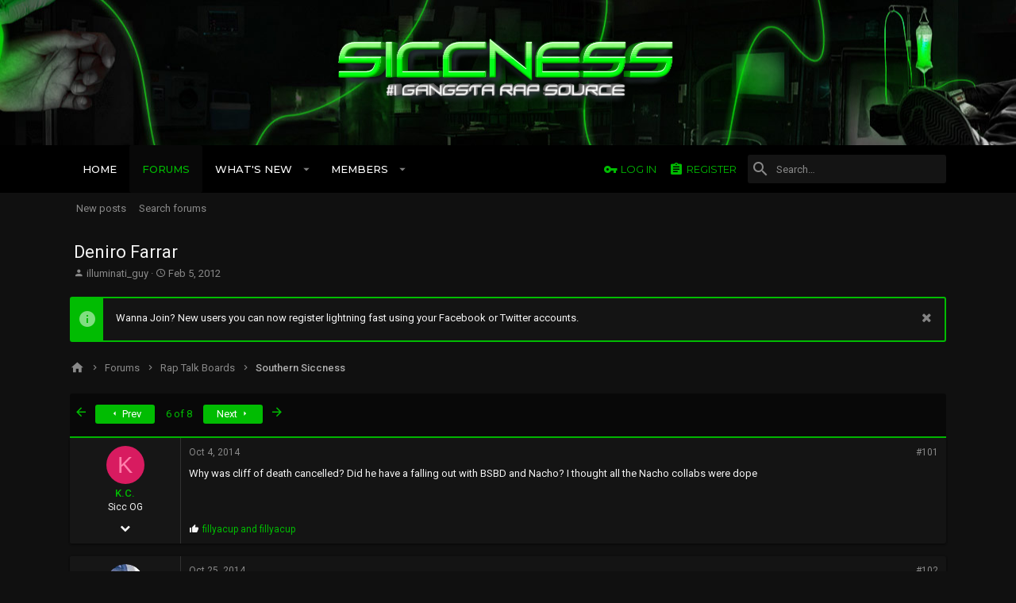

--- FILE ---
content_type: text/html; charset=utf-8
request_url: https://www.siccness.net/xf/threads/deniro-farrar.346955/page-6
body_size: 18980
content:
<!DOCTYPE html>









	
	
















































































































	






	




























<html id="XF" lang="en-US" dir="LTR"
	data-app="public"
	data-template="thread_view"
	data-container-key="node-55"
	data-content-key="thread-346955"
	data-logged-in="false"
	data-cookie-prefix="xf_"
	class="has-no-js template-thread_view  uix_page--fixed  uix_hasCrumbs uix_hasPageAction"
	>
<head>
	<meta charset="utf-8" />
	<meta http-equiv="X-UA-Compatible" content="IE=Edge" />
	<meta name="viewport" content="width=device-width, initial-scale=1, viewport-fit=cover">

	

	<title>Deniro Farrar | Siccness Network</title>

	
		
		<meta name="description" content="Why was cliff of death cancelled? Did he have a falling out with BSBD and Nacho? I thought all the Nacho collabs were dope" />
		<meta property="og:description" content="Why was cliff of death cancelled? Did he have a falling out with BSBD and Nacho? I thought all the Nacho collabs were dope" />
		<meta property="twitter:description" content="Why was cliff of death cancelled? Did he have a falling out with BSBD and Nacho? I thought all the Nacho collabs were dope" />
	
	
		<meta property="og:url" content="https://www.siccness.net/xf/threads/deniro-farrar.346955/" />
	
		<link rel="canonical" href="https://www.siccness.net/xf/threads/deniro-farrar.346955/page-6" />
	
		<link rel="prev" href="/xf/threads/deniro-farrar.346955/page-5" />
	
		<link rel="next" href="/xf/threads/deniro-farrar.346955/page-7" />
	

	
		
	
	
	<meta property="og:site_name" content="Siccness Network" />


	
	
		
	
	
	<meta property="og:type" content="website" />


	
	
		
	
	
	
		<meta property="og:title" content="Deniro Farrar" />
		<meta property="twitter:title" content="Deniro Farrar" />
	


	
	
	
	

	
		<meta name="theme-color" content="#212428" />
		<meta name="msapplication-TileColor" content="#212428">
	

	
	
	

	
		
		<link rel="preload" href="/xf/styles/fonts/fa/fontawesome-webfont.woff2?v=4.7.0" as="font" type="font/woff2" crossorigin="anonymous" />
	

	
		
	

	<link rel="stylesheet" href="/xf/css.php?css=public%3Anormalize.css%2Cpublic%3Acore.less%2Cpublic%3Aapp.less%2Cpublic%3Afont_awesome.css&amp;s=12&amp;l=1&amp;d=1693546430&amp;k=7b023912a7b91fe1fc93e8d51d5110f5a1048cd3" />

	
	
	
		<link rel="stylesheet" href="/xf/styles/uix_dark/fonts/icons/material-icons/css/materialdesignicons.min.css" />	
	
	
	<link rel="stylesheet" href="/xf/css.php?css=public%3Abb_code.less%2Cpublic%3Alightbox.less%2Cpublic%3Amessage.less%2Cpublic%3Anotices.less%2Cpublic%3Ashare_controls.less%2Cpublic%3Aextra.less&amp;s=12&amp;l=1&amp;d=1693546430&amp;k=0e4d6fa5adfd47ce88779bc36ca2e24b29206448" />

	
		<link href='//fonts.googleapis.com/css?family=Roboto:300,400,500,600,700|Montserrat:300,400,500,600,700,900' rel='stylesheet' type='text/css'>
	
	
		<script src="/xf/js/xf/preamble-compiled.js?_v=aa5bfdc3"></script>
	
	
	<meta name="apple-mobile-web-app-capable" content="yes">


	
		<link rel="icon" type="image/png" href="/xf/styles/uix_dark/images/favicon.png" sizes="32x32" />
	
	
	
	
		
	
	<script async src="https://www.googletagmanager.com/gtag/js?id=UA-1189448-1"></script>
	<script>
		window.dataLayer = window.dataLayer || [];
		function gtag(){dataLayer.push(arguments);}
		gtag('js', new Date());
		gtag('config', 'UA-1189448-1', {
			// 
			
			
		});
	</script>


	

	

	<style>
	.uix_headerContainer .p-navSticky.is-sticky {
		top: 0 !important;
	}

	

	
	
	
		
			
			
		
	

	

	

	
		
		.uix_stickyBodyElement:not(.offCanvasMenu) {
			top: 80px !important;
		}
		#XF .u-anchorTarget {
			height: 80px;
			margin-top: -80px;
		}

		

		
			@media (max-width: 900px) {
		
				.p-sectionLinks {display: none;}

				

				.uix_stickyBodyElement:not(.offCanvasMenu) {
					top: 80px !important;
				}
				#XF .u-anchorTarget {
					height: 80px;
					margin-top: -80px;
				}

				
		
			}
		
	
	
	.uix_sidebarNav .uix_sidebar--scroller {max-height: calc(100vh - 80px);}
	
	
</style>
</head>

<body data-template="thread_view">
<div id="jumpToTop"></div>



<div class="uix_pageWrapper--fixed">
	<div class="p-pageWrapper" id="top">

		<div class="uix_headerContainer">
			<div class="uix_headerContainer--stickyFix"></div>
			
	
	



			

			
				<header class="p-header" id="header">
					<div class="p-header-inner">
						
				
					<div class="p-header-content">
						
							
								
	
	<div class="p-header-logo p-header-logo--image">
		<a class="uix_logo" href="https://siccness.net">
			
				<img src="/xf/styles/uix_dark/images/sicc-logo.png"
					 alt="Siccness Network"
					  />
			
		</a>
		
			<a class="uix_logoSmall" href="https://siccness.net">
				<img src="/xf/styles/uix_dark/images/sicc-logo-sm.png"
					 alt="Siccness Network"
				/>
			</a>
		
	</div>


							

							
						
					</div>
				
			
					</div>
				</header>
			

			

			
				<div class="p-navSticky p-navSticky--primary uix_stickyBar" data-top-offset-min="0" data-top-offset-max="0" data-top-offset-breakpoint="900px">
					
				<nav class="p-nav">
					<div class="p-nav-inner">
						
							<a class="p-nav-menuTrigger" data-xf-click="off-canvas" data-menu=".js-headerOffCanvasMenu" role="button" tabindex="0">
								<i aria-hidden="true"></i>
								<span class="p-nav-menuText">Menu</span>
							</a>
							
						

						
	
	<div class="p-header-logo p-header-logo--image">
		<a class="uix_logo" href="https://siccness.net">
			
				<img src="/xf/styles/uix_dark/images/sicc-logo.png"
					 alt="Siccness Network"
					  />
			
		</a>
		
			<a class="uix_logoSmall" href="https://siccness.net">
				<img src="/xf/styles/uix_dark/images/sicc-logo-sm.png"
					 alt="Siccness Network"
				/>
			</a>
		
	</div>



						
							
							<div class="p-nav-scroller hScroller" data-xf-init="h-scroller" data-auto-scroll=".p-navEl.is-selected">
								<div class="hScroller-scroll">
									<ul class="p-nav-list js-offCanvasNavSource">
									
										<li>
											
	<div class="p-navEl u-ripple " >
		
			
				
	
	<a href="https://siccness.net"
		class="p-navEl-link  "
		
		data-xf-key="1"
		data-nav-id="home"><span>Home</span></a>

				
			
			
			
		
		
			
		
	</div>

										</li>
									
										<li>
											
	<div class="p-navEl u-ripple is-selected" data-has-children="true">
		
			
				
	
	<a href="/xf/"
		class="p-navEl-link p-navEl-link--splitMenu "
		
		
		data-nav-id="forums"><span>Forums</span></a>

				
					<a data-xf-key="2"
					   data-xf-click="menu"
					   data-menu-pos-ref="< .p-navEl"
					   data-arrow-pos-ref="< .p-navEl"
					   class="p-navEl-splitTrigger"
					   role="button"
					   tabindex="0"
					   aria-label="Toggle expanded"
					   aria-expanded="false"
					   aria-haspopup="true">
					</a>
				
			
			
				
					<div class="menu menu--structural" data-menu="menu" aria-hidden="true">
						<div class="menu-content">
							<!--<h4 class="menu-header">Forums</h4>-->
							
								
	
	
	<a href="/xf/whats-new/posts/"
		class="menu-linkRow u-indentDepth0 js-offCanvasCopy "
		
		
		data-nav-id="newPosts"><span>New posts</span></a>

	

							
								
	
	
	<a href="/xf/search/?type=post"
		class="menu-linkRow u-indentDepth0 js-offCanvasCopy "
		
		
		data-nav-id="searchForums"><span>Search forums</span></a>

	

							
						</div>
					</div>
				
			
			
		
		
			
		
	</div>

										</li>
									
										<li>
											
	<div class="p-navEl u-ripple " data-has-children="true">
		
			
				
	
	<a href="/xf/whats-new/"
		class="p-navEl-link p-navEl-link--splitMenu "
		
		
		data-nav-id="whatsNew"><span>What's new</span></a>

				
					<a data-xf-key="3"
					   data-xf-click="menu"
					   data-menu-pos-ref="< .p-navEl"
					   data-arrow-pos-ref="< .p-navEl"
					   class="p-navEl-splitTrigger"
					   role="button"
					   tabindex="0"
					   aria-label="Toggle expanded"
					   aria-expanded="false"
					   aria-haspopup="true">
					</a>
				
			
			
				
					<div class="menu menu--structural" data-menu="menu" aria-hidden="true">
						<div class="menu-content">
							<!--<h4 class="menu-header">What's new</h4>-->
							
								
	
	
	<a href="/xf/whats-new/posts/"
		class="menu-linkRow u-indentDepth0 js-offCanvasCopy "
		 rel="nofollow"
		
		data-nav-id="whatsNewPosts"><span>New posts</span></a>

	

							
								
	
	
	<a href="/xf/whats-new/profile-posts/"
		class="menu-linkRow u-indentDepth0 js-offCanvasCopy "
		 rel="nofollow"
		
		data-nav-id="whatsNewProfilePosts"><span>New profile posts</span></a>

	

							
								
	
	
	<a href="/xf/whats-new/latest-activity"
		class="menu-linkRow u-indentDepth0 js-offCanvasCopy "
		 rel="nofollow"
		
		data-nav-id="latestActivity"><span>Latest activity</span></a>

	

							
						</div>
					</div>
				
			
			
		
		
			
		
	</div>

										</li>
									
										<li>
											
	<div class="p-navEl u-ripple " data-has-children="true">
		
			
				
	
	<a href="/xf/members/"
		class="p-navEl-link p-navEl-link--splitMenu "
		
		
		data-nav-id="members"><span>Members</span></a>

				
					<a data-xf-key="4"
					   data-xf-click="menu"
					   data-menu-pos-ref="< .p-navEl"
					   data-arrow-pos-ref="< .p-navEl"
					   class="p-navEl-splitTrigger"
					   role="button"
					   tabindex="0"
					   aria-label="Toggle expanded"
					   aria-expanded="false"
					   aria-haspopup="true">
					</a>
				
			
			
				
					<div class="menu menu--structural" data-menu="menu" aria-hidden="true">
						<div class="menu-content">
							<!--<h4 class="menu-header">Members</h4>-->
							
								
	
	
	<a href="/xf/online/"
		class="menu-linkRow u-indentDepth0 js-offCanvasCopy "
		
		
		data-nav-id="currentVisitors"><span>Current visitors</span></a>

	

							
								
	
	
	<a href="/xf/whats-new/profile-posts/"
		class="menu-linkRow u-indentDepth0 js-offCanvasCopy "
		 rel="nofollow"
		
		data-nav-id="newProfilePosts"><span>New profile posts</span></a>

	

							
								
	
	
	<a href="/xf/search/?type=profile_post"
		class="menu-linkRow u-indentDepth0 js-offCanvasCopy "
		
		
		data-nav-id="searchProfilePosts"><span>Search profile posts</span></a>

	

							
						</div>
					</div>
				
			
			
		
		
			
		
	</div>

										</li>
									
									</ul>
								</div>
							</div>
							

							
						

							
	


							
								<div class="p-nav-opposite">
									
										
	
		
			
				<div class="p-navgroup p-account p-navgroup--guest">
					
						
							
	
		
		
	
		
			<a href="/xf/login/" class="p-navgroup-link p-navgroup-link--textual p-navgroup-link--logIn" data-xf-click="menu">
				<i></i>
				<span class="p-navgroup-linkText">Log in</span>
			</a>
			<div class="menu menu--structural menu--medium" data-menu="menu" aria-hidden="true" data-href="/xf/login/"></div>
		
	
	
		
			<a href="/xf/register/" class="p-navgroup-link u-ripple p-navgroup-link--textual p-navgroup-link--register" rel="nofollow" data-follow-redirects="on">
				<i></i>
				<span class="p-navgroup-linkText">Register</span>
			</a>
		
	

	

						
					
				</div>
			
			
				<div class="p-navgroup p-discovery">
					
						
	
		
	

						
	
		
	
		<div class="uix_searchBar">
			<div class="uix_searchBarInner">
				<form action="/xf/search/search" method="post" class="uix_searchForm" data-xf-init="quick-search">
					<a class="uix_search--close">
						
<i class="uix_icon uix_icon--close"></i>

					</a>
					<input type="text" class="input js-uix_syncValue uix_searchInput uix_searchDropdown__trigger" autocomplete="off" data-uixsync="search" name="keywords" placeholder="Search…" aria-label="Search" data-menu-autofocus="true" />
					<a href="/xf/search/"
					   class="uix_search--settings u-ripple"
					   data-xf-key="/"
					   aria-label="Search"
					   aria-expanded="false"
					   aria-haspopup="true"
					   title="Search">
						
<i class="uix_icon uix_icon--settings"></i>

					</a>
					<span class=" uix_searchIcon">
						
<i class="uix_icon uix_icon--search"></i>

					</span>
					<input type="hidden" name="_xfToken" value="1769528226,14c1190e968f2d3b0e6287632b780336" />
				</form>
			</div>

			
				<a class="uix_searchIconTrigger p-navgroup-link p-navgroup-link--iconic p-navgroup-link--search u-ripple"
				   aria-label="Search"
				   aria-expanded="false"
				   aria-haspopup="true"
				   title="Search">
					<i aria-hidden="true"></i>
				</a>
			

			
				<a href="/xf/search/"
				   class="p-navgroup-link p-navgroup-link--iconic p-navgroup-link--search u-ripple js-uix_minimalSearch__target"
				   data-xf-click="menu"
				   aria-label="Search"
				   aria-expanded="false"
				   aria-haspopup="true"
				   title="Search">
					<i aria-hidden="true"></i>
				</a>
			

			<div class="menu menu--structural menu--wide" data-menu="menu" aria-hidden="true">
				<form action="/xf/search/search" method="post"
					  class="menu-content"
					  data-xf-init="quick-search">
					<h3 class="menu-header">Search</h3>
					
					<div class="menu-row">
						
							<div class="inputGroup inputGroup--joined">
								<input type="text" class="input js-uix_syncValue" name="keywords" data-uixsync="search" placeholder="Search…" aria-label="Search" data-menu-autofocus="true" />
								
			<select name="constraints" class="js-quickSearch-constraint input" aria-label="Search within">
				<option value="">Everywhere</option>
<option value="{&quot;search_type&quot;:&quot;post&quot;}">Threads</option>
<option value="{&quot;search_type&quot;:&quot;post&quot;,&quot;c&quot;:{&quot;nodes&quot;:[55],&quot;child_nodes&quot;:1}}">This forum</option>
<option value="{&quot;search_type&quot;:&quot;post&quot;,&quot;c&quot;:{&quot;thread&quot;:346955}}">This thread</option>

			</select>
		
							</div>
							
					</div>

					
					<div class="menu-row">
						<label class="iconic iconic--checkbox iconic--labelled"><input type="checkbox"  name="c[title_only]" value="1" /><i aria-hidden="true"></i>Search titles only</label>

					</div>
					
					<div class="menu-row">
						<div class="inputGroup">
							<span class="inputGroup-text" id="ctrl_search_menu_by_member">By:</span>
							<input class="input" name="c[users]" data-xf-init="auto-complete" placeholder="Member" aria-labelledby="ctrl_search_menu_by_member" />
						</div>
					</div>
					<div class="menu-footer">
						<span class="menu-footer-controls">
							<button type="submit" class="button--primary button button--icon button--icon--search"><span class="button-text">Search</span></button>
							<a href="/xf/search/" class="button" rel="nofollow"><span class="button-text">Advanced search…</span></a>
						</span>
					</div>

					<input type="hidden" name="_xfToken" value="1769528226,14c1190e968f2d3b0e6287632b780336" />
				</form>
			</div>


			<div class="menu menu--structural menu--wide uix_searchDropdown__menu" aria-hidden="true">
				<form action="/xf/search/search" method="post"
					  class="menu-content"
					  data-xf-init="quick-search">
					
					
						<div class="menu-row">

							<div class="inputGroup">
								<input name="keywords"
											class="js-uix_syncValue"
											data-uixsync="search"
											placeholder="Search…"
											aria-label="Search"
											type="hidden" />
								
			<select name="constraints" class="js-quickSearch-constraint input" aria-label="Search within">
				<option value="">Everywhere</option>
<option value="{&quot;search_type&quot;:&quot;post&quot;}">Threads</option>
<option value="{&quot;search_type&quot;:&quot;post&quot;,&quot;c&quot;:{&quot;nodes&quot;:[55],&quot;child_nodes&quot;:1}}">This forum</option>
<option value="{&quot;search_type&quot;:&quot;post&quot;,&quot;c&quot;:{&quot;thread&quot;:346955}}">This thread</option>

			</select>
		
							</div>
						</div>
					

					
					<div class="menu-row">
						<label class="iconic iconic--checkbox iconic--labelled"><input type="checkbox"  name="c[title_only]" value="1" /><i aria-hidden="true"></i>Search titles only</label>

					</div>
					
					<div class="menu-row">
						<div class="inputGroup">
							<span class="inputGroup-text">By:</span>
							<input class="input" name="c[users]" data-xf-init="auto-complete" placeholder="Member" />
						</div>
					</div>
					<div class="menu-footer">
						<span class="menu-footer-controls">
							<button type="submit" class="button--primary button button--icon button--icon--search"><span class="button-text">Search</span></button>
							<a href="/xf/search/" class="button" rel="nofollow"><span class="button-text">Advanced…</span></a>
						</span>
					</div>

					<input type="hidden" name="_xfToken" value="1769528226,14c1190e968f2d3b0e6287632b780336" />
				</form>
			</div>
		</div>
	

	

					
				</div>
			
			
	

		
	

										
	
		
	

	

									
								</div>
							
					</div>
				</nav>
			
				</div>
				
	
		<div class="p-sectionLinks">
			<div class="pageContent">
				
					
						
						<div class="p-sectionLinks-inner hScroller" data-xf-init="h-scroller">
							<div class="hScroller-scroll">
								<ul class="p-sectionLinks-list">
									
										<li>
											
	<div class="p-navEl u-ripple " >
		
			
				
	
	<a href="/xf/whats-new/posts/"
		class="p-navEl-link  "
		
		data-xf-key="alt+1"
		data-nav-id="newPosts"><span>New posts</span></a>

				
			
			
			
		
		
			
		
	</div>

										</li>
									
										<li>
											
	<div class="p-navEl u-ripple " >
		
			
				
	
	<a href="/xf/search/?type=post"
		class="p-navEl-link  "
		
		data-xf-key="alt+2"
		data-nav-id="searchForums"><span>Search forums</span></a>

				
			
			
			
		
		
			
		
	</div>

										</li>
									
								</ul>
							</div>
						</div>
					
					
				
			</div>
		</div>
	

				

			
	

			
	

			
	

			
	

			
		</div>

		
		<div class="offCanvasMenu offCanvasMenu--nav js-headerOffCanvasMenu" data-menu="menu" aria-hidden="true" data-ocm-builder="navigation">
			<div class="offCanvasMenu-backdrop" data-menu-close="true"></div>
			<div class="offCanvasMenu-content">
				
				<div class="sidePanel sidePanel--nav sidePanel--visitor">
	<div class="sidePanel__tabPanels">
		
		<div data-content="navigation" class="is-active sidePanel__tabPanel js-navigationTabPanel">
			
					<div class="offCanvasMenu-header">
						Menu
						<a class="offCanvasMenu-closer" data-menu-close="true" role="button" tabindex="0" aria-label="Close"></a>
					</div>
					
					<div class="js-offCanvasNavTarget"></div>
				
		</div>
		
		
		
	</div>
</div>

				
			</div>
		</div>

		

		
	
		
	
		
			<div class="p-body-header">
				<div class="pageContent">
					
						
							<div class="uix_headerInner">
								
									
										<div class="p-title ">
											
												
													<h1 class="p-title-value">Deniro Farrar</h1>
												
											
										</div>
									

									
										<div class="p-description">
	<ul class="listInline listInline--bullet">
		<li>
			<i class="fa fa-user" aria-hidden="true" title="Thread starter"></i>
			<span class="u-srOnly">Thread starter</span>

			<a href="/xf/members/illuminati_guy.66088/" class="username  u-concealed" dir="auto" data-user-id="66088" data-xf-init="member-tooltip">illuminati_guy</a>
		</li>
		<li>
			<i class="fa fa-clock-o" aria-hidden="true" title="Start date"></i>
			<span class="u-srOnly">Start date</span>

			<a href="/xf/threads/deniro-farrar.346955/" class="u-concealed"><time  class="u-dt" dir="auto" datetime="2012-02-05T09:05:21-0800" data-time="1328461521" data-date-string="Feb 5, 2012" data-time-string="9:05 AM" title="Feb 5, 2012 at 9:05 AM">Feb 5, 2012</time></a>
		</li>
		
	</ul>
</div>
									
								
							</div>
						
						
					
				</div>
			</div>
		
	

	


		<div class="p-body">

			

			<div class="p-body-inner">
				
				<!--XF:EXTRA_OUTPUT-->

				
	
		
	
		
			
	
		
		
		

		<ul class="notices notices--block  js-notices"
			data-xf-init="notices"
			data-type="block"
			data-scroll-interval="6">

			
				
	<li class="notice js-notice notice--primary"
		data-notice-id="3"
		data-delay-duration="0"
		data-display-duration="0"
		data-auto-dismiss=""
		data-visibility="">
		
		<div class="uix_noticeInner">
			
			<div class="uix_noticeIcon">
				
<i class="uix_icon uix_icon--info"></i>

			</div>

			
			<div class="notice-content">
				
					<a href="/xf/account/dismiss-notice?notice_id=3" class="notice-dismiss js-noticeDismiss" data-xf-init="tooltip" title="Dismiss notice"></a>
				
				Wanna Join? New users you can now register lightning fast using your Facebook or Twitter accounts.
			</div>
		</div>
	</li>

			
		</ul>
	

		

		
	

	


				
	


				
	


				
	
		
	
	
	
		<div class="breadcrumb block ">
			<div class="pageContent">
				
					
						
							<ul class="p-breadcrumbs "
								itemscope itemtype="https://schema.org/BreadcrumbList">
								
									
		
		
			
	<li itemprop="itemListElement" itemscope itemtype="https://schema.org/ListItem">
		<a href="https://siccness.net" itemprop="item">
			
				
<i class="uix_icon uix_icon--home"></i>

			
		</a>
	</li>

		

		
			
	<li itemprop="itemListElement" itemscope itemtype="https://schema.org/ListItem">
		<a href="/xf/" itemprop="item">
			
				<span itemprop="name">Forums</span>
			
		</a>
	</li>

		
		
			
	<li itemprop="itemListElement" itemscope itemtype="https://schema.org/ListItem">
		<a href="/xf/.#rap-talk-boards.3" itemprop="item">
			
				<span itemprop="name">Rap Talk Boards</span>
			
		</a>
	</li>

		
			
	<li itemprop="itemListElement" itemscope itemtype="https://schema.org/ListItem">
		<a href="/xf/forums/southern-siccness.55/" itemprop="item">
			
				<span itemprop="name">Southern Siccness</span>
			
		</a>
	</li>

		
	
								
							</ul>
						
					
				
			</div>
		</div>
	

	

	


				
	


				


	<noscript><div class="blockMessage blockMessage--important blockMessage--iconic u-noJsOnly">JavaScript is disabled. For a better experience, please enable JavaScript in your browser before proceeding.</div></noscript>

				
	<!--[if lt IE 9]><div class="blockMessage blockMessage&#45;&#45;important blockMessage&#45;&#45;iconic">You are using an out of date browser. It  may not display this or other websites correctly.<br />You should upgrade or use an <a href="https://www.google.com/chrome/browser/" target="_blank">alternative browser</a>.</div><![endif]-->


				<div uix_component="MainContainer" class="uix_contentWrapper">

					
	


					
					
	

					
	

					
	

					
	


					<div class="p-body-main  ">

						

						
	

						<div uix_component="MainContent" class="p-body-content">
							<!-- ABOVE MAIN CONTENT -->
							
	

							
	

							
	

							
	

							
	

							<div class="p-body-pageContent">
								
	

								
	

								
	

								
	

								
	

								















	
	
	
		
	
	
	


	
	
	
		
	
	
	


	
	
		
	
	
	


	
	









	

	
		
	







	






<div class="block block--messages" data-xf-init="" data-type="post" data-href="/xf/inline-mod/">

	
	


	<div class="block-outer"><div class="block-outer-main"><nav class="pageNavWrapper pageNavWrapper--simple ">



<div class="pageNav pageNav--skipStart ">
	
		<a href="/xf/threads/deniro-farrar.346955/page-5" class="pageNav-jump pageNav-jump--prev">Prev</a>
	

	<ul class="pageNav-main">
		

	
		<li class="pageNav-page "><a href="/xf/threads/deniro-farrar.346955/">1</a></li>
	


		
			
				<li class="pageNav-page pageNav-page--skip pageNav-page--skipStart">
					<a data-xf-init="tooltip" title="Go to page"
						data-xf-click="menu"
						role="button" tabindex="0" aria-expanded="false" aria-haspopup="true">…</a>
					

	<div class="menu menu--pageJump" data-menu="menu" aria-hidden="true">
		<div class="menu-content">
			<h4 class="menu-header">Go to page</h4>
			<div class="menu-row" data-xf-init="page-jump" data-page-url="/xf/threads/deniro-farrar.346955/page-%page%">
				<div class="inputGroup inputGroup--numbers">
					<div class="inputGroup inputGroup--numbers inputNumber" data-xf-init="number-box"><input type="number" pattern="\d*" class="input input--number js-numberBoxTextInput input input--numberNarrow js-pageJumpPage" value="3"  min="1" max="8" step="1" required="required" data-menu-autofocus="true" /></div>
					<span class="inputGroup-text"><button type="button" class="js-pageJumpGo button"><span class="button-text">Go</span></button></span>
				</div>
			</div>
		</div>
	</div>

				</li>
			
		

		
			

	
		<li class="pageNav-page pageNav-page--earlier"><a href="/xf/threads/deniro-farrar.346955/page-4">4</a></li>
	

		
			

	
		<li class="pageNav-page pageNav-page--earlier"><a href="/xf/threads/deniro-farrar.346955/page-5">5</a></li>
	

		
			

	
		<li class="pageNav-page pageNav-page--current "><a href="/xf/threads/deniro-farrar.346955/page-6">6</a></li>
	

		
			

	
		<li class="pageNav-page pageNav-page--later"><a href="/xf/threads/deniro-farrar.346955/page-7">7</a></li>
	

		

		

		

	
		<li class="pageNav-page "><a href="/xf/threads/deniro-farrar.346955/page-8">8</a></li>
	

	</ul>

	
		<a href="/xf/threads/deniro-farrar.346955/page-7" class="pageNav-jump pageNav-jump--next">Next</a>
	
</div>

<div class="pageNavSimple">
	
		<a href="/xf/threads/deniro-farrar.346955/"
			class="pageNavSimple-el pageNavSimple-el--first"
			data-xf-init="tooltip" title="First">
			<i aria-hidden="true"></i> <span class="u-srOnly">First</span>
		</a>
		<a href="/xf/threads/deniro-farrar.346955/page-5" class="pageNavSimple-el pageNavSimple-el--prev">
			<i aria-hidden="true"></i> Prev
		</a>
	

	<a class="pageNavSimple-el pageNavSimple-el--current"
		data-xf-init="tooltip" title="Go to page"
		data-xf-click="menu" role="button" tabindex="0" aria-expanded="false" aria-haspopup="true">
		6 of 8
	</a>
	

	<div class="menu menu--pageJump" data-menu="menu" aria-hidden="true">
		<div class="menu-content">
			<h4 class="menu-header">Go to page</h4>
			<div class="menu-row" data-xf-init="page-jump" data-page-url="/xf/threads/deniro-farrar.346955/page-%page%">
				<div class="inputGroup inputGroup--numbers">
					<div class="inputGroup inputGroup--numbers inputNumber" data-xf-init="number-box"><input type="number" pattern="\d*" class="input input--number js-numberBoxTextInput input input--numberNarrow js-pageJumpPage" value="6"  min="1" max="8" step="1" required="required" data-menu-autofocus="true" /></div>
					<span class="inputGroup-text"><button type="button" class="js-pageJumpGo button"><span class="button-text">Go</span></button></span>
				</div>
			</div>
		</div>
	</div>


	
		<a href="/xf/threads/deniro-farrar.346955/page-7" class="pageNavSimple-el pageNavSimple-el--next">
			Next <i aria-hidden="true"></i>
		</a>
		<a href="/xf/threads/deniro-farrar.346955/page-8"
			class="pageNavSimple-el pageNavSimple-el--last"
			data-xf-init="tooltip" title="Last">
			<i aria-hidden="true"></i> <span class="u-srOnly">Last</span>
		</a>
	
</div>

</nav>



</div></div>

	<div class="block-outer js-threadStatusField"></div>

	<div class="block-container lbContainer"
		data-xf-init="lightbox select-to-quote"
		data-message-selector=".js-post"
		data-lb-id="thread-346955"
		data-lb-universal="0">

		<div class="block-body js-replyNewMessageContainer">
			
				
					
	


	
	<article class="message   message--post  js-post js-inlineModContainer  "
		data-author="K.C."
		data-content="post-6272814"
		id="js-post-6272814">

		<span class="u-anchorTarget" id="post-6272814"></span>
		<div class="message-inner">
			<div class="message-cell message-cell--user">
				
				
				
	
	<span class="message-userArrow"></span>
	<section itemscope itemtype="https://schema.org/Person" class="message-user">
		<div class="message-avatar ">
			<div class="message-avatar-wrapper">
				
					<a href="/xf/members/k-c.67787/" class="avatar avatar--s avatar--default avatar--default--dynamic" data-user-id="67787" data-xf-init="member-tooltip" style="background-color: #d81b60; color: #ff80ab">
			<span class="avatar-u67787-s">K</span> 
		</a>
				
				
			</div>
		</div>
		<div class="uix_messagePostBitWrapper">
			<div class="message-userDetails">
				<h4 class="message-name"><a href="/xf/members/k-c.67787/" class="username " dir="auto" data-user-id="67787" data-xf-init="member-tooltip" itemprop="name">K.C.</a></h4>
				<h5 class="userTitle message-userTitle" dir="auto" itemprop="jobTitle">Sicc OG</h5>
				
				<div class="message-date"><a href="/xf/threads/deniro-farrar.346955/post-6272814" class="u-concealed" rel="nofollow"><time  class="u-dt" dir="auto" datetime="2014-10-04T09:46:16-0700" data-time="1412441176" data-date-string="Oct 4, 2014" data-time-string="9:46 AM" title="Oct 4, 2014 at 9:46 AM">Oct 4, 2014</time></a></div>
			</div>
			<div class="message-permalink"><a href="/xf/threads/deniro-farrar.346955/post-6272814" class="u-concealed" rel="nofollow">#101</a></div>
			
				
				
					
						<div class="thThreads__message-userExtras">
					
							<div class="message-userExtras">
								
									
										<dl class="pairs pairs--justified">
											<dt>
												
													
<i class="uix_icon uix_icon--user"></i>

												
											</dt>

											<dd>Jul 28, 2012</dd>
										</dl>
									
									
										<dl class="pairs pairs--justified">
											<dt>
												
													
<i class="uix_icon uix_icon--messages"></i>

												
											</dt>
											<dd>176</dd>
										</dl>
									
									
										<dl class="pairs pairs--justified">
											<dt>
												
													
<i class="uix_icon uix_icon--like"></i>

												
											</dt>
											<dd>519</dd>
										</dl>
									
									
										<dl class="pairs pairs--justified">
											<dt>
												
													
<i class="uix_icon uix_icon--trophy"></i>

												
											</dt>
											<dd>93</dd>
										</dl>
									
									
										<dl class="pairs pairs--justified">
											<dt>
												
													
<i class="uix_icon uix_icon--birthday"></i>

												
											</dt>
											<dd>44</dd>
										</dl>
									
									
									
									
										

	

										
											

	

										
									
								
							</div>
						
							</div>
							<div class="thThreads__userExtra--toggle">
								<span class="thThreads__userExtra--trigger"></span>
							</div>
						
				
			
		</div>
		<span class="message-userArrow"></span>
	</section>

			</div>
			<div class="message-cell message-cell--main">
				<div class="js-quickEditTarget message-main uix_messageContent">
					<header class="message-attribution">
						<a href="/xf/threads/deniro-farrar.346955/post-6272814" class="message-attribution-main u-concealed" rel="nofollow"><time  class="u-dt" dir="auto" datetime="2014-10-04T09:46:16-0700" data-time="1412441176" data-date-string="Oct 4, 2014" data-time-string="9:46 AM" title="Oct 4, 2014 at 9:46 AM">Oct 4, 2014</time></a>
						<div class="message-attribution-opposite">
							
							<a href="/xf/threads/deniro-farrar.346955/post-6272814" class="u-concealed" rel="nofollow">#101</a>
						</div>
					</header>
					
					<header class="message-attribution message-attribution--condensed">
						<ul class="listInline listInline--bullet">
							<li class="message-attribution-user">
								<a href="/xf/members/k-c.67787/" class="avatar avatar--xxs avatar--default avatar--default--dynamic" data-user-id="67787" data-xf-init="member-tooltip" style="background-color: #d81b60; color: #ff80ab">
			<span class="avatar-u67787-s">K</span> 
		</a>
								<h4 class="attribution attribution--plain"><a href="/xf/members/k-c.67787/" class="username " dir="auto" data-user-id="67787" data-xf-init="member-tooltip" itemprop="name">K.C.</a></h4>
							</li>
							<li><span class="u-concealed" rel="nofollow"><time  class="u-dt" dir="auto" datetime="2014-10-04T09:46:16-0700" data-time="1412441176" data-date-string="Oct 4, 2014" data-time-string="9:46 AM" title="Oct 4, 2014 at 9:46 AM">Oct 4, 2014</time></span></li>
						</ul>
					</header>
					
					<div class="message-content js-messageContent">

						
						
						

						<div class="message-userContent lbContainer js-lbContainer "
							data-lb-id="post-6272814"
							data-lb-caption-desc="K.C. &middot; Oct 4, 2014 at 9:46 AM">

							

							<article class="message-body js-selectToQuote">
								
								<div class="bbWrapper">Why was cliff of death cancelled? Did he have a falling out with BSBD and Nacho? I thought all the Nacho collabs were dope</div>
								<div class="js-selectToQuoteEnd">&nbsp;</div>
								
							</article>

							

							
						</div>

						

					</div>
					
					
	

					
					<div class="likesBar js-likeList is-active">
						<i class="likeIcon" title="Props" aria-hidden="true"></i>
<span class="u-srOnly">Props:</span>
<a href="/xf/posts/6272814/likes" data-xf-click="overlay"><bdi>fillyacup</bdi> and <bdi>fillyacup</bdi></a>
					</div>

					<footer class="message-footer">
						

						<div class="js-historyTarget message-historyTarget toggleTarget" data-href="trigger-href"></div>
					</footer>
				</div>
			</div>
		</div>
	</article>

	

				
			
				
					
	


	
	<article class="message   message--post  js-post js-inlineModContainer  "
		data-author="shinobionskiz"
		data-content="post-6288592"
		id="js-post-6288592">

		<span class="u-anchorTarget" id="post-6288592"></span>
		<div class="message-inner">
			<div class="message-cell message-cell--user">
				
				
				
	
	<span class="message-userArrow"></span>
	<section itemscope itemtype="https://schema.org/Person" class="message-user">
		<div class="message-avatar ">
			<div class="message-avatar-wrapper">
				
					<a href="/xf/members/shinobionskiz.48562/" class="avatar avatar--s" data-user-id="48562" data-xf-init="member-tooltip">
			<img src="/xf/data/avatars/s/48/48562.jpg?1534684272" srcset="/xf/data/avatars/m/48/48562.jpg?1534684272 2x" alt="shinobionskiz" class="avatar-u48562-s" itemprop="image" /> 
		</a>
				
				
			</div>
		</div>
		<div class="uix_messagePostBitWrapper">
			<div class="message-userDetails">
				<h4 class="message-name"><a href="/xf/members/shinobionskiz.48562/" class="username " dir="auto" data-user-id="48562" data-xf-init="member-tooltip" itemprop="name">shinobionskiz</a></h4>
				<h5 class="userTitle message-userTitle" dir="auto" itemprop="jobTitle">Sicc OG</h5>
				
				<div class="message-date"><a href="/xf/threads/deniro-farrar.346955/post-6288592" class="u-concealed" rel="nofollow"><time  class="u-dt" dir="auto" datetime="2014-10-25T16:34:11-0700" data-time="1414280051" data-date-string="Oct 25, 2014" data-time-string="4:34 PM" title="Oct 25, 2014 at 4:34 PM">Oct 25, 2014</time></a></div>
			</div>
			<div class="message-permalink"><a href="/xf/threads/deniro-farrar.346955/post-6288592" class="u-concealed" rel="nofollow">#102</a></div>
			
				
				
					
						<div class="thThreads__message-userExtras">
					
							<div class="message-userExtras">
								
									
										<dl class="pairs pairs--justified">
											<dt>
												
													
<i class="uix_icon uix_icon--user"></i>

												
											</dt>

											<dd>Oct 31, 2007</dd>
										</dl>
									
									
										<dl class="pairs pairs--justified">
											<dt>
												
													
<i class="uix_icon uix_icon--messages"></i>

												
											</dt>
											<dd>1,935</dd>
										</dl>
									
									
										<dl class="pairs pairs--justified">
											<dt>
												
													
<i class="uix_icon uix_icon--like"></i>

												
											</dt>
											<dd>1,800</dd>
										</dl>
									
									
										<dl class="pairs pairs--justified">
											<dt>
												
													
<i class="uix_icon uix_icon--trophy"></i>

												
											</dt>
											<dd>113</dd>
										</dl>
									
									
										<dl class="pairs pairs--justified">
											<dt>
												
													
<i class="uix_icon uix_icon--birthday"></i>

												
											</dt>
											<dd>43</dd>
										</dl>
									
									
									
									
										

	

										
											

	

										
									
								
							</div>
						
							</div>
							<div class="thThreads__userExtra--toggle">
								<span class="thThreads__userExtra--trigger"></span>
							</div>
						
				
			
		</div>
		<span class="message-userArrow"></span>
	</section>

			</div>
			<div class="message-cell message-cell--main">
				<div class="js-quickEditTarget message-main uix_messageContent">
					<header class="message-attribution">
						<a href="/xf/threads/deniro-farrar.346955/post-6288592" class="message-attribution-main u-concealed" rel="nofollow"><time  class="u-dt" dir="auto" datetime="2014-10-25T16:34:11-0700" data-time="1414280051" data-date-string="Oct 25, 2014" data-time-string="4:34 PM" title="Oct 25, 2014 at 4:34 PM">Oct 25, 2014</time></a>
						<div class="message-attribution-opposite">
							
							<a href="/xf/threads/deniro-farrar.346955/post-6288592" class="u-concealed" rel="nofollow">#102</a>
						</div>
					</header>
					
					<header class="message-attribution message-attribution--condensed">
						<ul class="listInline listInline--bullet">
							<li class="message-attribution-user">
								<a href="/xf/members/shinobionskiz.48562/" class="avatar avatar--xxs" data-user-id="48562" data-xf-init="member-tooltip">
			<img src="/xf/data/avatars/s/48/48562.jpg?1534684272"  alt="shinobionskiz" class="avatar-u48562-s" /> 
		</a>
								<h4 class="attribution attribution--plain"><a href="/xf/members/shinobionskiz.48562/" class="username " dir="auto" data-user-id="48562" data-xf-init="member-tooltip" itemprop="name">shinobionskiz</a></h4>
							</li>
							<li><span class="u-concealed" rel="nofollow"><time  class="u-dt" dir="auto" datetime="2014-10-25T16:34:11-0700" data-time="1414280051" data-date-string="Oct 25, 2014" data-time-string="4:34 PM" title="Oct 25, 2014 at 4:34 PM">Oct 25, 2014</time></span></li>
						</ul>
					</header>
					
					<div class="message-content js-messageContent">

						
						
						

						<div class="message-userContent lbContainer js-lbContainer "
							data-lb-id="post-6288592"
							data-lb-caption-desc="shinobionskiz &middot; Oct 25, 2014 at 4:34 PM">

							

							<article class="message-body js-selectToQuote">
								
								<div class="bbWrapper">Deniro Farrar Discography<br />
Feel This (2010)<br />
<br />
DESTINY. altered (2012)<br />
<br />
Kill Or Be Killed w/ Shady Blaze (2012)<br />
<br />
Cliff Of Death w/ BSBD (2012)<br />
<br />
The Patriarch (2013)<br />
<br />
Thanks for posting bro<br />
<br />
This dude is dope</div>
								<div class="js-selectToQuoteEnd">&nbsp;</div>
								
							</article>

							

							
						</div>

						

					</div>
					
					
	

					
					<div class="likesBar js-likeList is-active">
						<i class="likeIcon" title="Props" aria-hidden="true"></i>
<span class="u-srOnly">Props:</span>
<a href="/xf/posts/6288592/likes" data-xf-click="overlay"><bdi>fillyacup</bdi> and <bdi>fillyacup</bdi></a>
					</div>

					<footer class="message-footer">
						

						<div class="js-historyTarget message-historyTarget toggleTarget" data-href="trigger-href"></div>
					</footer>
				</div>
			</div>
		</div>
	</article>

	

				
			
				
					
	


	
	<article class="message   message--post  js-post js-inlineModContainer  "
		data-author="fillyacup"
		data-content="post-6289040"
		id="js-post-6289040">

		<span class="u-anchorTarget" id="post-6289040"></span>
		<div class="message-inner">
			<div class="message-cell message-cell--user">
				
				
				
	
	<span class="message-userArrow"></span>
	<section itemscope itemtype="https://schema.org/Person" class="message-user">
		<div class="message-avatar ">
			<div class="message-avatar-wrapper">
				
					<a href="/xf/members/fillyacup.9790/" class="avatar avatar--s" data-user-id="9790" data-xf-init="member-tooltip">
			<img src="/xf/data/avatars/s/9/9790.jpg?1534684272"  alt="fillyacup" class="avatar-u9790-s" itemprop="image" /> 
		</a>
				
				
			</div>
		</div>
		<div class="uix_messagePostBitWrapper">
			<div class="message-userDetails">
				<h4 class="message-name"><a href="/xf/members/fillyacup.9790/" class="username " dir="auto" data-user-id="9790" data-xf-init="member-tooltip" itemprop="name">fillyacup</a></h4>
				<h5 class="userTitle message-userTitle" dir="auto" itemprop="jobTitle">Rest In Free SoCo</h5>
				
				<div class="message-date"><a href="/xf/threads/deniro-farrar.346955/post-6289040" class="u-concealed" rel="nofollow"><time  class="u-dt" dir="auto" datetime="2014-10-26T11:53:32-0700" data-time="1414349612" data-date-string="Oct 26, 2014" data-time-string="11:53 AM" title="Oct 26, 2014 at 11:53 AM">Oct 26, 2014</time></a></div>
			</div>
			<div class="message-permalink"><a href="/xf/threads/deniro-farrar.346955/post-6289040" class="u-concealed" rel="nofollow">#103</a></div>
			
				
				
					
						<div class="thThreads__message-userExtras">
					
							<div class="message-userExtras">
								
									
										<dl class="pairs pairs--justified">
											<dt>
												
													
<i class="uix_icon uix_icon--user"></i>

												
											</dt>

											<dd>Sep 27, 2004</dd>
										</dl>
									
									
										<dl class="pairs pairs--justified">
											<dt>
												
													
<i class="uix_icon uix_icon--messages"></i>

												
											</dt>
											<dd>31,995</dd>
										</dl>
									
									
										<dl class="pairs pairs--justified">
											<dt>
												
													
<i class="uix_icon uix_icon--like"></i>

												
											</dt>
											<dd>11,254</dd>
										</dl>
									
									
										<dl class="pairs pairs--justified">
											<dt>
												
													
<i class="uix_icon uix_icon--trophy"></i>

												
											</dt>
											<dd>113</dd>
										</dl>
									
									
										<dl class="pairs pairs--justified">
											<dt>
												
													
<i class="uix_icon uix_icon--birthday"></i>

												
											</dt>
											<dd>26</dd>
										</dl>
									
									
									
									
										

	

										
											

	

										
									
								
							</div>
						
							</div>
							<div class="thThreads__userExtra--toggle">
								<span class="thThreads__userExtra--trigger"></span>
							</div>
						
				
			
		</div>
		<span class="message-userArrow"></span>
	</section>

			</div>
			<div class="message-cell message-cell--main">
				<div class="js-quickEditTarget message-main uix_messageContent">
					<header class="message-attribution">
						<a href="/xf/threads/deniro-farrar.346955/post-6289040" class="message-attribution-main u-concealed" rel="nofollow"><time  class="u-dt" dir="auto" datetime="2014-10-26T11:53:32-0700" data-time="1414349612" data-date-string="Oct 26, 2014" data-time-string="11:53 AM" title="Oct 26, 2014 at 11:53 AM">Oct 26, 2014</time></a>
						<div class="message-attribution-opposite">
							
							<a href="/xf/threads/deniro-farrar.346955/post-6289040" class="u-concealed" rel="nofollow">#103</a>
						</div>
					</header>
					
					<header class="message-attribution message-attribution--condensed">
						<ul class="listInline listInline--bullet">
							<li class="message-attribution-user">
								<a href="/xf/members/fillyacup.9790/" class="avatar avatar--xxs" data-user-id="9790" data-xf-init="member-tooltip">
			<img src="/xf/data/avatars/s/9/9790.jpg?1534684272"  alt="fillyacup" class="avatar-u9790-s" /> 
		</a>
								<h4 class="attribution attribution--plain"><a href="/xf/members/fillyacup.9790/" class="username " dir="auto" data-user-id="9790" data-xf-init="member-tooltip" itemprop="name">fillyacup</a></h4>
							</li>
							<li><span class="u-concealed" rel="nofollow"><time  class="u-dt" dir="auto" datetime="2014-10-26T11:53:32-0700" data-time="1414349612" data-date-string="Oct 26, 2014" data-time-string="11:53 AM" title="Oct 26, 2014 at 11:53 AM">Oct 26, 2014</time></span></li>
						</ul>
					</header>
					
					<div class="message-content js-messageContent">

						
						
						

						<div class="message-userContent lbContainer js-lbContainer "
							data-lb-id="post-6289040"
							data-lb-caption-desc="fillyacup &middot; Oct 26, 2014 at 11:53 AM">

							

							<article class="message-body js-selectToQuote">
								
								<div class="bbWrapper">dont forget the patriarch 2 and now rebirth</div>
								<div class="js-selectToQuoteEnd">&nbsp;</div>
								
							</article>

							

							
						</div>

						

					</div>
					
					
	

					
					<div class="likesBar js-likeList ">
						
					</div>

					<footer class="message-footer">
						

						<div class="js-historyTarget message-historyTarget toggleTarget" data-href="trigger-href"></div>
					</footer>
				</div>
			</div>
		</div>
	</article>

	

				
			
				
					
	


	
	<article class="message   message--post  js-post js-inlineModContainer  "
		data-author="K.C."
		data-content="post-6330756"
		id="js-post-6330756">

		<span class="u-anchorTarget" id="post-6330756"></span>
		<div class="message-inner">
			<div class="message-cell message-cell--user">
				
				
				
	
	<span class="message-userArrow"></span>
	<section itemscope itemtype="https://schema.org/Person" class="message-user">
		<div class="message-avatar ">
			<div class="message-avatar-wrapper">
				
					<a href="/xf/members/k-c.67787/" class="avatar avatar--s avatar--default avatar--default--dynamic" data-user-id="67787" data-xf-init="member-tooltip" style="background-color: #d81b60; color: #ff80ab">
			<span class="avatar-u67787-s">K</span> 
		</a>
				
				
			</div>
		</div>
		<div class="uix_messagePostBitWrapper">
			<div class="message-userDetails">
				<h4 class="message-name"><a href="/xf/members/k-c.67787/" class="username " dir="auto" data-user-id="67787" data-xf-init="member-tooltip" itemprop="name">K.C.</a></h4>
				<h5 class="userTitle message-userTitle" dir="auto" itemprop="jobTitle">Sicc OG</h5>
				
				<div class="message-date"><a href="/xf/threads/deniro-farrar.346955/post-6330756" class="u-concealed" rel="nofollow"><time  class="u-dt" dir="auto" datetime="2015-01-03T21:18:16-0800" data-time="1420348696" data-date-string="Jan 3, 2015" data-time-string="9:18 PM" title="Jan 3, 2015 at 9:18 PM">Jan 3, 2015</time></a></div>
			</div>
			<div class="message-permalink"><a href="/xf/threads/deniro-farrar.346955/post-6330756" class="u-concealed" rel="nofollow">#104</a></div>
			
				
				
					
						<div class="thThreads__message-userExtras">
					
							<div class="message-userExtras">
								
									
										<dl class="pairs pairs--justified">
											<dt>
												
													
<i class="uix_icon uix_icon--user"></i>

												
											</dt>

											<dd>Jul 28, 2012</dd>
										</dl>
									
									
										<dl class="pairs pairs--justified">
											<dt>
												
													
<i class="uix_icon uix_icon--messages"></i>

												
											</dt>
											<dd>176</dd>
										</dl>
									
									
										<dl class="pairs pairs--justified">
											<dt>
												
													
<i class="uix_icon uix_icon--like"></i>

												
											</dt>
											<dd>519</dd>
										</dl>
									
									
										<dl class="pairs pairs--justified">
											<dt>
												
													
<i class="uix_icon uix_icon--trophy"></i>

												
											</dt>
											<dd>93</dd>
										</dl>
									
									
										<dl class="pairs pairs--justified">
											<dt>
												
													
<i class="uix_icon uix_icon--birthday"></i>

												
											</dt>
											<dd>44</dd>
										</dl>
									
									
									
									
										

	

										
											

	

										
									
								
							</div>
						
							</div>
							<div class="thThreads__userExtra--toggle">
								<span class="thThreads__userExtra--trigger"></span>
							</div>
						
				
			
		</div>
		<span class="message-userArrow"></span>
	</section>

			</div>
			<div class="message-cell message-cell--main">
				<div class="js-quickEditTarget message-main uix_messageContent">
					<header class="message-attribution">
						<a href="/xf/threads/deniro-farrar.346955/post-6330756" class="message-attribution-main u-concealed" rel="nofollow"><time  class="u-dt" dir="auto" datetime="2015-01-03T21:18:16-0800" data-time="1420348696" data-date-string="Jan 3, 2015" data-time-string="9:18 PM" title="Jan 3, 2015 at 9:18 PM">Jan 3, 2015</time></a>
						<div class="message-attribution-opposite">
							
							<a href="/xf/threads/deniro-farrar.346955/post-6330756" class="u-concealed" rel="nofollow">#104</a>
						</div>
					</header>
					
					<header class="message-attribution message-attribution--condensed">
						<ul class="listInline listInline--bullet">
							<li class="message-attribution-user">
								<a href="/xf/members/k-c.67787/" class="avatar avatar--xxs avatar--default avatar--default--dynamic" data-user-id="67787" data-xf-init="member-tooltip" style="background-color: #d81b60; color: #ff80ab">
			<span class="avatar-u67787-s">K</span> 
		</a>
								<h4 class="attribution attribution--plain"><a href="/xf/members/k-c.67787/" class="username " dir="auto" data-user-id="67787" data-xf-init="member-tooltip" itemprop="name">K.C.</a></h4>
							</li>
							<li><span class="u-concealed" rel="nofollow"><time  class="u-dt" dir="auto" datetime="2015-01-03T21:18:16-0800" data-time="1420348696" data-date-string="Jan 3, 2015" data-time-string="9:18 PM" title="Jan 3, 2015 at 9:18 PM">Jan 3, 2015</time></span></li>
						</ul>
					</header>
					
					<div class="message-content js-messageContent">

						
						
						

						<div class="message-userContent lbContainer js-lbContainer "
							data-lb-id="post-6330756"
							data-lb-caption-desc="K.C. &middot; Jan 3, 2015 at 9:18 PM">

							

							<article class="message-body js-selectToQuote">
								
								<div class="bbWrapper">He just announced on facebook that cliff of death 2 is coming out soon hell yea</div>
								<div class="js-selectToQuoteEnd">&nbsp;</div>
								
							</article>

							

							
						</div>

						

					</div>
					
					
	

					
					<div class="likesBar js-likeList is-active">
						<i class="likeIcon" title="Props" aria-hidden="true"></i>
<span class="u-srOnly">Props:</span>
<a href="/xf/posts/6330756/likes" data-xf-click="overlay"><bdi>Gr4mx619</bdi>, <bdi>Gr4mx619</bdi>, <bdi>fillyacup</bdi> and 1 other person</a>
					</div>

					<footer class="message-footer">
						

						<div class="js-historyTarget message-historyTarget toggleTarget" data-href="trigger-href"></div>
					</footer>
				</div>
			</div>
		</div>
	</article>

	

				
			
				
					
	


	
	<article class="message   message--post  js-post js-inlineModContainer  "
		data-author="fillyacup"
		data-content="post-6330977"
		id="js-post-6330977">

		<span class="u-anchorTarget" id="post-6330977"></span>
		<div class="message-inner">
			<div class="message-cell message-cell--user">
				
				
				
	
	<span class="message-userArrow"></span>
	<section itemscope itemtype="https://schema.org/Person" class="message-user">
		<div class="message-avatar ">
			<div class="message-avatar-wrapper">
				
					<a href="/xf/members/fillyacup.9790/" class="avatar avatar--s" data-user-id="9790" data-xf-init="member-tooltip">
			<img src="/xf/data/avatars/s/9/9790.jpg?1534684272"  alt="fillyacup" class="avatar-u9790-s" itemprop="image" /> 
		</a>
				
				
			</div>
		</div>
		<div class="uix_messagePostBitWrapper">
			<div class="message-userDetails">
				<h4 class="message-name"><a href="/xf/members/fillyacup.9790/" class="username " dir="auto" data-user-id="9790" data-xf-init="member-tooltip" itemprop="name">fillyacup</a></h4>
				<h5 class="userTitle message-userTitle" dir="auto" itemprop="jobTitle">Rest In Free SoCo</h5>
				
				<div class="message-date"><a href="/xf/threads/deniro-farrar.346955/post-6330977" class="u-concealed" rel="nofollow"><time  class="u-dt" dir="auto" datetime="2015-01-04T11:53:29-0800" data-time="1420401209" data-date-string="Jan 4, 2015" data-time-string="11:53 AM" title="Jan 4, 2015 at 11:53 AM">Jan 4, 2015</time></a></div>
			</div>
			<div class="message-permalink"><a href="/xf/threads/deniro-farrar.346955/post-6330977" class="u-concealed" rel="nofollow">#105</a></div>
			
				
				
					
						<div class="thThreads__message-userExtras">
					
							<div class="message-userExtras">
								
									
										<dl class="pairs pairs--justified">
											<dt>
												
													
<i class="uix_icon uix_icon--user"></i>

												
											</dt>

											<dd>Sep 27, 2004</dd>
										</dl>
									
									
										<dl class="pairs pairs--justified">
											<dt>
												
													
<i class="uix_icon uix_icon--messages"></i>

												
											</dt>
											<dd>31,995</dd>
										</dl>
									
									
										<dl class="pairs pairs--justified">
											<dt>
												
													
<i class="uix_icon uix_icon--like"></i>

												
											</dt>
											<dd>11,254</dd>
										</dl>
									
									
										<dl class="pairs pairs--justified">
											<dt>
												
													
<i class="uix_icon uix_icon--trophy"></i>

												
											</dt>
											<dd>113</dd>
										</dl>
									
									
										<dl class="pairs pairs--justified">
											<dt>
												
													
<i class="uix_icon uix_icon--birthday"></i>

												
											</dt>
											<dd>26</dd>
										</dl>
									
									
									
									
										

	

										
											

	

										
									
								
							</div>
						
							</div>
							<div class="thThreads__userExtra--toggle">
								<span class="thThreads__userExtra--trigger"></span>
							</div>
						
				
			
		</div>
		<span class="message-userArrow"></span>
	</section>

			</div>
			<div class="message-cell message-cell--main">
				<div class="js-quickEditTarget message-main uix_messageContent">
					<header class="message-attribution">
						<a href="/xf/threads/deniro-farrar.346955/post-6330977" class="message-attribution-main u-concealed" rel="nofollow"><time  class="u-dt" dir="auto" datetime="2015-01-04T11:53:29-0800" data-time="1420401209" data-date-string="Jan 4, 2015" data-time-string="11:53 AM" title="Jan 4, 2015 at 11:53 AM">Jan 4, 2015</time></a>
						<div class="message-attribution-opposite">
							
							<a href="/xf/threads/deniro-farrar.346955/post-6330977" class="u-concealed" rel="nofollow">#105</a>
						</div>
					</header>
					
					<header class="message-attribution message-attribution--condensed">
						<ul class="listInline listInline--bullet">
							<li class="message-attribution-user">
								<a href="/xf/members/fillyacup.9790/" class="avatar avatar--xxs" data-user-id="9790" data-xf-init="member-tooltip">
			<img src="/xf/data/avatars/s/9/9790.jpg?1534684272"  alt="fillyacup" class="avatar-u9790-s" /> 
		</a>
								<h4 class="attribution attribution--plain"><a href="/xf/members/fillyacup.9790/" class="username " dir="auto" data-user-id="9790" data-xf-init="member-tooltip" itemprop="name">fillyacup</a></h4>
							</li>
							<li><span class="u-concealed" rel="nofollow"><time  class="u-dt" dir="auto" datetime="2015-01-04T11:53:29-0800" data-time="1420401209" data-date-string="Jan 4, 2015" data-time-string="11:53 AM" title="Jan 4, 2015 at 11:53 AM">Jan 4, 2015</time></span></li>
						</ul>
					</header>
					
					<div class="message-content js-messageContent">

						
						
						

						<div class="message-userContent lbContainer js-lbContainer "
							data-lb-id="post-6330977"
							data-lb-caption-desc="fillyacup &middot; Jan 4, 2015 at 11:53 AM">

							

							<article class="message-body js-selectToQuote">
								
								<div class="bbWrapper">i knew that shit was done, i remember reading it was completed awhile ago. i bet it was some sort of contract shit.</div>
								<div class="js-selectToQuoteEnd">&nbsp;</div>
								
							</article>

							

							
						</div>

						

					</div>
					
					
	

					
					<div class="likesBar js-likeList is-active">
						<i class="likeIcon" title="Props" aria-hidden="true"></i>
<span class="u-srOnly">Props:</span>
<a href="/xf/posts/6330977/likes" data-xf-click="overlay"><bdi>K.C.</bdi> and <bdi>K.C.</bdi></a>
					</div>

					<footer class="message-footer">
						

						<div class="js-historyTarget message-historyTarget toggleTarget" data-href="trigger-href"></div>
					</footer>
				</div>
			</div>
		</div>
	</article>

	

				
			
				
					
	


	
	<article class="message   message--post  js-post js-inlineModContainer  "
		data-author="K.C."
		data-content="post-6331965"
		id="js-post-6331965">

		<span class="u-anchorTarget" id="post-6331965"></span>
		<div class="message-inner">
			<div class="message-cell message-cell--user">
				
				
				
	
	<span class="message-userArrow"></span>
	<section itemscope itemtype="https://schema.org/Person" class="message-user">
		<div class="message-avatar ">
			<div class="message-avatar-wrapper">
				
					<a href="/xf/members/k-c.67787/" class="avatar avatar--s avatar--default avatar--default--dynamic" data-user-id="67787" data-xf-init="member-tooltip" style="background-color: #d81b60; color: #ff80ab">
			<span class="avatar-u67787-s">K</span> 
		</a>
				
				
			</div>
		</div>
		<div class="uix_messagePostBitWrapper">
			<div class="message-userDetails">
				<h4 class="message-name"><a href="/xf/members/k-c.67787/" class="username " dir="auto" data-user-id="67787" data-xf-init="member-tooltip" itemprop="name">K.C.</a></h4>
				<h5 class="userTitle message-userTitle" dir="auto" itemprop="jobTitle">Sicc OG</h5>
				
				<div class="message-date"><a href="/xf/threads/deniro-farrar.346955/post-6331965" class="u-concealed" rel="nofollow"><time  class="u-dt" dir="auto" datetime="2015-01-06T11:50:19-0800" data-time="1420573819" data-date-string="Jan 6, 2015" data-time-string="11:50 AM" title="Jan 6, 2015 at 11:50 AM">Jan 6, 2015</time></a></div>
			</div>
			<div class="message-permalink"><a href="/xf/threads/deniro-farrar.346955/post-6331965" class="u-concealed" rel="nofollow">#106</a></div>
			
				
				
					
						<div class="thThreads__message-userExtras">
					
							<div class="message-userExtras">
								
									
										<dl class="pairs pairs--justified">
											<dt>
												
													
<i class="uix_icon uix_icon--user"></i>

												
											</dt>

											<dd>Jul 28, 2012</dd>
										</dl>
									
									
										<dl class="pairs pairs--justified">
											<dt>
												
													
<i class="uix_icon uix_icon--messages"></i>

												
											</dt>
											<dd>176</dd>
										</dl>
									
									
										<dl class="pairs pairs--justified">
											<dt>
												
													
<i class="uix_icon uix_icon--like"></i>

												
											</dt>
											<dd>519</dd>
										</dl>
									
									
										<dl class="pairs pairs--justified">
											<dt>
												
													
<i class="uix_icon uix_icon--trophy"></i>

												
											</dt>
											<dd>93</dd>
										</dl>
									
									
										<dl class="pairs pairs--justified">
											<dt>
												
													
<i class="uix_icon uix_icon--birthday"></i>

												
											</dt>
											<dd>44</dd>
										</dl>
									
									
									
									
										

	

										
											

	

										
									
								
							</div>
						
							</div>
							<div class="thThreads__userExtra--toggle">
								<span class="thThreads__userExtra--trigger"></span>
							</div>
						
				
			
		</div>
		<span class="message-userArrow"></span>
	</section>

			</div>
			<div class="message-cell message-cell--main">
				<div class="js-quickEditTarget message-main uix_messageContent">
					<header class="message-attribution">
						<a href="/xf/threads/deniro-farrar.346955/post-6331965" class="message-attribution-main u-concealed" rel="nofollow"><time  class="u-dt" dir="auto" datetime="2015-01-06T11:50:19-0800" data-time="1420573819" data-date-string="Jan 6, 2015" data-time-string="11:50 AM" title="Jan 6, 2015 at 11:50 AM">Jan 6, 2015</time></a>
						<div class="message-attribution-opposite">
							
							<a href="/xf/threads/deniro-farrar.346955/post-6331965" class="u-concealed" rel="nofollow">#106</a>
						</div>
					</header>
					
					<header class="message-attribution message-attribution--condensed">
						<ul class="listInline listInline--bullet">
							<li class="message-attribution-user">
								<a href="/xf/members/k-c.67787/" class="avatar avatar--xxs avatar--default avatar--default--dynamic" data-user-id="67787" data-xf-init="member-tooltip" style="background-color: #d81b60; color: #ff80ab">
			<span class="avatar-u67787-s">K</span> 
		</a>
								<h4 class="attribution attribution--plain"><a href="/xf/members/k-c.67787/" class="username " dir="auto" data-user-id="67787" data-xf-init="member-tooltip" itemprop="name">K.C.</a></h4>
							</li>
							<li><span class="u-concealed" rel="nofollow"><time  class="u-dt" dir="auto" datetime="2015-01-06T11:50:19-0800" data-time="1420573819" data-date-string="Jan 6, 2015" data-time-string="11:50 AM" title="Jan 6, 2015 at 11:50 AM">Jan 6, 2015</time></span></li>
						</ul>
					</header>
					
					<div class="message-content js-messageContent">

						
						
						

						<div class="message-userContent lbContainer js-lbContainer "
							data-lb-id="post-6331965"
							data-lb-caption-desc="K.C. &middot; Jan 6, 2015 at 11:50 AM">

							

							<article class="message-body js-selectToQuote">
								
								<div class="bbWrapper">Yea he said on reddit awhile back that it was finished but it was pushed back because of label politics or something like that. Either way its dope news</div>
								<div class="js-selectToQuoteEnd">&nbsp;</div>
								
							</article>

							

							
						</div>

						

					</div>
					
					
	

					
					<div class="likesBar js-likeList is-active">
						<i class="likeIcon" title="Props" aria-hidden="true"></i>
<span class="u-srOnly">Props:</span>
<a href="/xf/posts/6331965/likes" data-xf-click="overlay"><bdi>fillyacup</bdi> and <bdi>fillyacup</bdi></a>
					</div>

					<footer class="message-footer">
						

						<div class="js-historyTarget message-historyTarget toggleTarget" data-href="trigger-href"></div>
					</footer>
				</div>
			</div>
		</div>
	</article>

	

				
			
				
					
	


	
	<article class="message   message--post  js-post js-inlineModContainer  "
		data-author="Nuttkase"
		data-content="post-6372457"
		id="js-post-6372457">

		<span class="u-anchorTarget" id="post-6372457"></span>
		<div class="message-inner">
			<div class="message-cell message-cell--user">
				
				
				
	
	<span class="message-userArrow"></span>
	<section itemscope itemtype="https://schema.org/Person" class="message-user">
		<div class="message-avatar ">
			<div class="message-avatar-wrapper">
				
					<a href="/xf/members/nuttkase.1089/" class="avatar avatar--s" data-user-id="1089" data-xf-init="member-tooltip">
			<img src="/xf/data/avatars/s/1/1089.jpg?1534684272" srcset="/xf/data/avatars/m/1/1089.jpg?1534684272 2x" alt="Nuttkase" class="avatar-u1089-s" itemprop="image" /> 
		</a>
				
				
			</div>
		</div>
		<div class="uix_messagePostBitWrapper">
			<div class="message-userDetails">
				<h4 class="message-name"><a href="/xf/members/nuttkase.1089/" class="username " dir="auto" data-user-id="1089" data-xf-init="member-tooltip" itemprop="name"><span class="username--moderator">Nuttkase</span></a></h4>
				<h5 class="userTitle message-userTitle" dir="auto" itemprop="jobTitle">not nolettuce</h5>
				
				<div class="message-date"><a href="/xf/threads/deniro-farrar.346955/post-6372457" class="u-concealed" rel="nofollow"><time  class="u-dt" dir="auto" datetime="2015-03-31T19:55:06-0700" data-time="1427856906" data-date-string="Mar 31, 2015" data-time-string="7:55 PM" title="Mar 31, 2015 at 7:55 PM">Mar 31, 2015</time></a></div>
			</div>
			<div class="message-permalink"><a href="/xf/threads/deniro-farrar.346955/post-6372457" class="u-concealed" rel="nofollow">#107</a></div>
			
				
				
					
						<div class="thThreads__message-userExtras">
					
							<div class="message-userExtras">
								
									
										<dl class="pairs pairs--justified">
											<dt>
												
													
<i class="uix_icon uix_icon--user"></i>

												
											</dt>

											<dd>Jun 5, 2002</dd>
										</dl>
									
									
										<dl class="pairs pairs--justified">
											<dt>
												
													
<i class="uix_icon uix_icon--messages"></i>

												
											</dt>
											<dd>38,763</dd>
										</dl>
									
									
										<dl class="pairs pairs--justified">
											<dt>
												
													
<i class="uix_icon uix_icon--like"></i>

												
											</dt>
											<dd>159,578</dd>
										</dl>
									
									
										<dl class="pairs pairs--justified">
											<dt>
												
													
<i class="uix_icon uix_icon--trophy"></i>

												
											</dt>
											<dd>113</dd>
										</dl>
									
									
										<dl class="pairs pairs--justified">
											<dt>
												
													
<i class="uix_icon uix_icon--birthday"></i>

												
											</dt>
											<dd>45</dd>
										</dl>
									
									
										<dl class="pairs pairs--justified">
											<dt>
												
													
<i class="uix_icon uix_icon--location"></i>

												
											</dt>
											<dd>
												
													<a href="/xf/misc/location-info?location=at+the+welfare+mall" rel="nofollow noreferrer" target="_blank" class="u-concealed">at the welfare mall</a>
												
											</dd>
										</dl>
									
									
									
										

	

										
											

	

										
									
								
							</div>
						
							</div>
							<div class="thThreads__userExtra--toggle">
								<span class="thThreads__userExtra--trigger"></span>
							</div>
						
				
			
		</div>
		<span class="message-userArrow"></span>
	</section>

			</div>
			<div class="message-cell message-cell--main">
				<div class="js-quickEditTarget message-main uix_messageContent">
					<header class="message-attribution">
						<a href="/xf/threads/deniro-farrar.346955/post-6372457" class="message-attribution-main u-concealed" rel="nofollow"><time  class="u-dt" dir="auto" datetime="2015-03-31T19:55:06-0700" data-time="1427856906" data-date-string="Mar 31, 2015" data-time-string="7:55 PM" title="Mar 31, 2015 at 7:55 PM">Mar 31, 2015</time></a>
						<div class="message-attribution-opposite">
							
							<a href="/xf/threads/deniro-farrar.346955/post-6372457" class="u-concealed" rel="nofollow">#107</a>
						</div>
					</header>
					
					<header class="message-attribution message-attribution--condensed">
						<ul class="listInline listInline--bullet">
							<li class="message-attribution-user">
								<a href="/xf/members/nuttkase.1089/" class="avatar avatar--xxs" data-user-id="1089" data-xf-init="member-tooltip">
			<img src="/xf/data/avatars/s/1/1089.jpg?1534684272"  alt="Nuttkase" class="avatar-u1089-s" /> 
		</a>
								<h4 class="attribution attribution--plain"><a href="/xf/members/nuttkase.1089/" class="username " dir="auto" data-user-id="1089" data-xf-init="member-tooltip" itemprop="name"><span class="username--moderator">Nuttkase</span></a></h4>
							</li>
							<li><span class="u-concealed" rel="nofollow"><time  class="u-dt" dir="auto" datetime="2015-03-31T19:55:06-0700" data-time="1427856906" data-date-string="Mar 31, 2015" data-time-string="7:55 PM" title="Mar 31, 2015 at 7:55 PM">Mar 31, 2015</time></span></li>
						</ul>
					</header>
					
					<div class="message-content js-messageContent">

						
						
						

						<div class="message-userContent lbContainer js-lbContainer "
							data-lb-id="post-6372457"
							data-lb-caption-desc="Nuttkase &middot; Mar 31, 2015 at 7:55 PM">

							

							<article class="message-body js-selectToQuote">
								
								<div class="bbWrapper">Good choice of a song to make a video off of Rebirth.  Pretty clean one too.<br />
<br />
<iframe width="560" height="315" src="https://www.youtube.com/embed/PYScRCoHMCE" frameborder="0" allowfullscreen></iframe></div>
								<div class="js-selectToQuoteEnd">&nbsp;</div>
								
							</article>

							

							
						</div>

						

					</div>
					
					
	

					
					<div class="likesBar js-likeList is-active">
						<i class="likeIcon" title="Props" aria-hidden="true"></i>
<span class="u-srOnly">Props:</span>
<a href="/xf/posts/6372457/likes" data-xf-click="overlay"><bdi>Fucky McFuckerson</bdi>, <bdi>Fucky McFuckerson</bdi>, <bdi>fillyacup</bdi> and 1 other person</a>
					</div>

					<footer class="message-footer">
						

						<div class="js-historyTarget message-historyTarget toggleTarget" data-href="trigger-href"></div>
					</footer>
				</div>
			</div>
		</div>
	</article>

	

				
			
				
					
	


	
	<article class="message   message--post  js-post js-inlineModContainer  "
		data-author="clutch city kid"
		data-content="post-6372638"
		id="js-post-6372638">

		<span class="u-anchorTarget" id="post-6372638"></span>
		<div class="message-inner">
			<div class="message-cell message-cell--user">
				
				
				
	
	<span class="message-userArrow"></span>
	<section itemscope itemtype="https://schema.org/Person" class="message-user">
		<div class="message-avatar ">
			<div class="message-avatar-wrapper">
				
					<a href="/xf/members/clutch-city-kid.33352/" class="avatar avatar--s avatar--default avatar--default--dynamic" data-user-id="33352" data-xf-init="member-tooltip" style="background-color: #e53935; color: #ff8a80">
			<span class="avatar-u33352-s">C</span> 
		</a>
				
				
			</div>
		</div>
		<div class="uix_messagePostBitWrapper">
			<div class="message-userDetails">
				<h4 class="message-name"><a href="/xf/members/clutch-city-kid.33352/" class="username " dir="auto" data-user-id="33352" data-xf-init="member-tooltip" itemprop="name">clutch city kid</a></h4>
				<h5 class="userTitle message-userTitle" dir="auto" itemprop="jobTitle">Sicc OG</h5>
				
				<div class="message-date"><a href="/xf/threads/deniro-farrar.346955/post-6372638" class="u-concealed" rel="nofollow"><time  class="u-dt" dir="auto" datetime="2015-04-01T14:04:14-0700" data-time="1427922254" data-date-string="Apr 1, 2015" data-time-string="2:04 PM" title="Apr 1, 2015 at 2:04 PM">Apr 1, 2015</time></a></div>
			</div>
			<div class="message-permalink"><a href="/xf/threads/deniro-farrar.346955/post-6372638" class="u-concealed" rel="nofollow">#108</a></div>
			
				
				
					
						<div class="thThreads__message-userExtras">
					
							<div class="message-userExtras">
								
									
										<dl class="pairs pairs--justified">
											<dt>
												
													
<i class="uix_icon uix_icon--user"></i>

												
											</dt>

											<dd>Dec 4, 2006</dd>
										</dl>
									
									
										<dl class="pairs pairs--justified">
											<dt>
												
													
<i class="uix_icon uix_icon--messages"></i>

												
											</dt>
											<dd>482</dd>
										</dl>
									
									
										<dl class="pairs pairs--justified">
											<dt>
												
													
<i class="uix_icon uix_icon--like"></i>

												
											</dt>
											<dd>694</dd>
										</dl>
									
									
										<dl class="pairs pairs--justified">
											<dt>
												
													
<i class="uix_icon uix_icon--trophy"></i>

												
											</dt>
											<dd>93</dd>
										</dl>
									
									
										<dl class="pairs pairs--justified">
											<dt>
												
													
<i class="uix_icon uix_icon--birthday"></i>

												
											</dt>
											<dd>43</dd>
										</dl>
									
									
									
									
										

	

										
											

	

										
									
								
							</div>
						
							</div>
							<div class="thThreads__userExtra--toggle">
								<span class="thThreads__userExtra--trigger"></span>
							</div>
						
				
			
		</div>
		<span class="message-userArrow"></span>
	</section>

			</div>
			<div class="message-cell message-cell--main">
				<div class="js-quickEditTarget message-main uix_messageContent">
					<header class="message-attribution">
						<a href="/xf/threads/deniro-farrar.346955/post-6372638" class="message-attribution-main u-concealed" rel="nofollow"><time  class="u-dt" dir="auto" datetime="2015-04-01T14:04:14-0700" data-time="1427922254" data-date-string="Apr 1, 2015" data-time-string="2:04 PM" title="Apr 1, 2015 at 2:04 PM">Apr 1, 2015</time></a>
						<div class="message-attribution-opposite">
							
							<a href="/xf/threads/deniro-farrar.346955/post-6372638" class="u-concealed" rel="nofollow">#108</a>
						</div>
					</header>
					
					<header class="message-attribution message-attribution--condensed">
						<ul class="listInline listInline--bullet">
							<li class="message-attribution-user">
								<a href="/xf/members/clutch-city-kid.33352/" class="avatar avatar--xxs avatar--default avatar--default--dynamic" data-user-id="33352" data-xf-init="member-tooltip" style="background-color: #e53935; color: #ff8a80">
			<span class="avatar-u33352-s">C</span> 
		</a>
								<h4 class="attribution attribution--plain"><a href="/xf/members/clutch-city-kid.33352/" class="username " dir="auto" data-user-id="33352" data-xf-init="member-tooltip" itemprop="name">clutch city kid</a></h4>
							</li>
							<li><span class="u-concealed" rel="nofollow"><time  class="u-dt" dir="auto" datetime="2015-04-01T14:04:14-0700" data-time="1427922254" data-date-string="Apr 1, 2015" data-time-string="2:04 PM" title="Apr 1, 2015 at 2:04 PM">Apr 1, 2015</time></span></li>
						</ul>
					</header>
					
					<div class="message-content js-messageContent">

						
						
						

						<div class="message-userContent lbContainer js-lbContainer "
							data-lb-id="post-6372638"
							data-lb-caption-desc="clutch city kid &middot; Apr 1, 2015 at 2:04 PM">

							

							<article class="message-body js-selectToQuote">
								
								<div class="bbWrapper">Seatown has got great talent, glad ppl are finally getting to hear it</div>
								<div class="js-selectToQuoteEnd">&nbsp;</div>
								
							</article>

							

							
						</div>

						

					</div>
					
					
	

					
					<div class="likesBar js-likeList ">
						
					</div>

					<footer class="message-footer">
						

						<div class="js-historyTarget message-historyTarget toggleTarget" data-href="trigger-href"></div>
					</footer>
				</div>
			</div>
		</div>
	</article>

	

				
			
				
					
	


	
	<article class="message   message--post  js-post js-inlineModContainer  "
		data-author="0R0"
		data-content="post-6372642"
		id="js-post-6372642">

		<span class="u-anchorTarget" id="post-6372642"></span>
		<div class="message-inner">
			<div class="message-cell message-cell--user">
				
				
				
	
	<span class="message-userArrow"></span>
	<section itemscope itemtype="https://schema.org/Person" class="message-user">
		<div class="message-avatar ">
			<div class="message-avatar-wrapper">
				
					<a href="/xf/members/0r0.33616/" class="avatar avatar--s" data-user-id="33616" data-xf-init="member-tooltip">
			<img src="/xf/data/avatars/s/33/33616.jpg?1534684272" srcset="/xf/data/avatars/m/33/33616.jpg?1534684272 2x" alt="0R0" class="avatar-u33616-s" itemprop="image" /> 
		</a>
				
				
			</div>
		</div>
		<div class="uix_messagePostBitWrapper">
			<div class="message-userDetails">
				<h4 class="message-name"><a href="/xf/members/0r0.33616/" class="username " dir="auto" data-user-id="33616" data-xf-init="member-tooltip" itemprop="name">0R0</a></h4>
				<h5 class="userTitle message-userTitle" dir="auto" itemprop="jobTitle">Girbaud Shuttle Jeans</h5>
				
				<div class="message-date"><a href="/xf/threads/deniro-farrar.346955/post-6372642" class="u-concealed" rel="nofollow"><time  class="u-dt" dir="auto" datetime="2015-04-01T14:23:06-0700" data-time="1427923386" data-date-string="Apr 1, 2015" data-time-string="2:23 PM" title="Apr 1, 2015 at 2:23 PM">Apr 1, 2015</time></a></div>
			</div>
			<div class="message-permalink"><a href="/xf/threads/deniro-farrar.346955/post-6372642" class="u-concealed" rel="nofollow">#109</a></div>
			
				
				
					
						<div class="thThreads__message-userExtras">
					
							<div class="message-userExtras">
								
									
										<dl class="pairs pairs--justified">
											<dt>
												
													
<i class="uix_icon uix_icon--user"></i>

												
											</dt>

											<dd>Dec 10, 2006</dd>
										</dl>
									
									
										<dl class="pairs pairs--justified">
											<dt>
												
													
<i class="uix_icon uix_icon--messages"></i>

												
											</dt>
											<dd>15,436</dd>
										</dl>
									
									
										<dl class="pairs pairs--justified">
											<dt>
												
													
<i class="uix_icon uix_icon--like"></i>

												
											</dt>
											<dd>20,287</dd>
										</dl>
									
									
										<dl class="pairs pairs--justified">
											<dt>
												
													
<i class="uix_icon uix_icon--trophy"></i>

												
											</dt>
											<dd>0</dd>
										</dl>
									
									
										<dl class="pairs pairs--justified">
											<dt>
												
													
<i class="uix_icon uix_icon--birthday"></i>

												
											</dt>
											<dd>35</dd>
										</dl>
									
									
										<dl class="pairs pairs--justified">
											<dt>
												
													
<i class="uix_icon uix_icon--location"></i>

												
											</dt>
											<dd>
												
													<a href="/xf/misc/location-info?location=BasedWorld" rel="nofollow noreferrer" target="_blank" class="u-concealed">BasedWorld</a>
												
											</dd>
										</dl>
									
									
									
										

	

										
											

	

										
									
								
							</div>
						
							</div>
							<div class="thThreads__userExtra--toggle">
								<span class="thThreads__userExtra--trigger"></span>
							</div>
						
				
			
		</div>
		<span class="message-userArrow"></span>
	</section>

			</div>
			<div class="message-cell message-cell--main">
				<div class="js-quickEditTarget message-main uix_messageContent">
					<header class="message-attribution">
						<a href="/xf/threads/deniro-farrar.346955/post-6372642" class="message-attribution-main u-concealed" rel="nofollow"><time  class="u-dt" dir="auto" datetime="2015-04-01T14:23:06-0700" data-time="1427923386" data-date-string="Apr 1, 2015" data-time-string="2:23 PM" title="Apr 1, 2015 at 2:23 PM">Apr 1, 2015</time></a>
						<div class="message-attribution-opposite">
							
							<a href="/xf/threads/deniro-farrar.346955/post-6372642" class="u-concealed" rel="nofollow">#109</a>
						</div>
					</header>
					
					<header class="message-attribution message-attribution--condensed">
						<ul class="listInline listInline--bullet">
							<li class="message-attribution-user">
								<a href="/xf/members/0r0.33616/" class="avatar avatar--xxs" data-user-id="33616" data-xf-init="member-tooltip">
			<img src="/xf/data/avatars/s/33/33616.jpg?1534684272"  alt="0R0" class="avatar-u33616-s" /> 
		</a>
								<h4 class="attribution attribution--plain"><a href="/xf/members/0r0.33616/" class="username " dir="auto" data-user-id="33616" data-xf-init="member-tooltip" itemprop="name">0R0</a></h4>
							</li>
							<li><span class="u-concealed" rel="nofollow"><time  class="u-dt" dir="auto" datetime="2015-04-01T14:23:06-0700" data-time="1427923386" data-date-string="Apr 1, 2015" data-time-string="2:23 PM" title="Apr 1, 2015 at 2:23 PM">Apr 1, 2015</time></span></li>
						</ul>
					</header>
					
					<div class="message-content js-messageContent">

						
						
						

						<div class="message-userContent lbContainer js-lbContainer "
							data-lb-id="post-6372642"
							data-lb-caption-desc="0R0 &middot; Apr 1, 2015 at 2:23 PM">

							

							<article class="message-body js-selectToQuote">
								
								<div class="bbWrapper">hes from north carolina tho? lol</div>
								<div class="js-selectToQuoteEnd">&nbsp;</div>
								
							</article>

							

							
						</div>

						

					</div>
					
					
	

					
					<div class="likesBar js-likeList is-active">
						<i class="likeIcon" title="Props" aria-hidden="true"></i>
<span class="u-srOnly">Props:</span>
<a href="/xf/posts/6372642/likes" data-xf-click="overlay"><bdi>tortous</bdi>, <bdi>tortous</bdi>, <bdi>Fucky McFuckerson</bdi> and 1 other person</a>
					</div>

					<footer class="message-footer">
						

						<div class="js-historyTarget message-historyTarget toggleTarget" data-href="trigger-href"></div>
					</footer>
				</div>
			</div>
		</div>
	</article>

	

				
			
				
					
	


	
	<article class="message   message--post  js-post js-inlineModContainer  "
		data-author="tortous"
		data-content="post-6379759"
		id="js-post-6379759">

		<span class="u-anchorTarget" id="post-6379759"></span>
		<div class="message-inner">
			<div class="message-cell message-cell--user">
				
				
				
	
	<span class="message-userArrow"></span>
	<section itemscope itemtype="https://schema.org/Person" class="message-user">
		<div class="message-avatar ">
			<div class="message-avatar-wrapper">
				
					<a href="/xf/members/tortous.70362/" class="avatar avatar--s avatar--default avatar--default--dynamic" data-user-id="70362" data-xf-init="member-tooltip" style="background-color: #283593; color: #8c9eff">
			<span class="avatar-u70362-s">T</span> 
		</a>
				
				
			</div>
		</div>
		<div class="uix_messagePostBitWrapper">
			<div class="message-userDetails">
				<h4 class="message-name"><a href="/xf/members/tortous.70362/" class="username " dir="auto" data-user-id="70362" data-xf-init="member-tooltip" itemprop="name">tortous</a></h4>
				<h5 class="userTitle message-userTitle" dir="auto" itemprop="jobTitle">Sicc OG</h5>
				
				<div class="message-date"><a href="/xf/threads/deniro-farrar.346955/post-6379759" class="u-concealed" rel="nofollow"><time  class="u-dt" dir="auto" datetime="2015-04-29T07:29:53-0700" data-time="1430317793" data-date-string="Apr 29, 2015" data-time-string="7:29 AM" title="Apr 29, 2015 at 7:29 AM">Apr 29, 2015</time></a></div>
			</div>
			<div class="message-permalink"><a href="/xf/threads/deniro-farrar.346955/post-6379759" class="u-concealed" rel="nofollow">#110</a></div>
			
				
				
					
						<div class="thThreads__message-userExtras">
					
							<div class="message-userExtras">
								
									
										<dl class="pairs pairs--justified">
											<dt>
												
													
<i class="uix_icon uix_icon--user"></i>

												
											</dt>

											<dd>Jul 26, 2014</dd>
										</dl>
									
									
										<dl class="pairs pairs--justified">
											<dt>
												
													
<i class="uix_icon uix_icon--messages"></i>

												
											</dt>
											<dd>14,189</dd>
										</dl>
									
									
										<dl class="pairs pairs--justified">
											<dt>
												
													
<i class="uix_icon uix_icon--like"></i>

												
											</dt>
											<dd>6,745</dd>
										</dl>
									
									
										<dl class="pairs pairs--justified">
											<dt>
												
													
<i class="uix_icon uix_icon--trophy"></i>

												
											</dt>
											<dd>113</dd>
										</dl>
									
									
									
									
									
										

	

										
									
								
							</div>
						
							</div>
							<div class="thThreads__userExtra--toggle">
								<span class="thThreads__userExtra--trigger"></span>
							</div>
						
				
			
		</div>
		<span class="message-userArrow"></span>
	</section>

			</div>
			<div class="message-cell message-cell--main">
				<div class="js-quickEditTarget message-main uix_messageContent">
					<header class="message-attribution">
						<a href="/xf/threads/deniro-farrar.346955/post-6379759" class="message-attribution-main u-concealed" rel="nofollow"><time  class="u-dt" dir="auto" datetime="2015-04-29T07:29:53-0700" data-time="1430317793" data-date-string="Apr 29, 2015" data-time-string="7:29 AM" title="Apr 29, 2015 at 7:29 AM">Apr 29, 2015</time></a>
						<div class="message-attribution-opposite">
							
							<a href="/xf/threads/deniro-farrar.346955/post-6379759" class="u-concealed" rel="nofollow">#110</a>
						</div>
					</header>
					
					<header class="message-attribution message-attribution--condensed">
						<ul class="listInline listInline--bullet">
							<li class="message-attribution-user">
								<a href="/xf/members/tortous.70362/" class="avatar avatar--xxs avatar--default avatar--default--dynamic" data-user-id="70362" data-xf-init="member-tooltip" style="background-color: #283593; color: #8c9eff">
			<span class="avatar-u70362-s">T</span> 
		</a>
								<h4 class="attribution attribution--plain"><a href="/xf/members/tortous.70362/" class="username " dir="auto" data-user-id="70362" data-xf-init="member-tooltip" itemprop="name">tortous</a></h4>
							</li>
							<li><span class="u-concealed" rel="nofollow"><time  class="u-dt" dir="auto" datetime="2015-04-29T07:29:53-0700" data-time="1430317793" data-date-string="Apr 29, 2015" data-time-string="7:29 AM" title="Apr 29, 2015 at 7:29 AM">Apr 29, 2015</time></span></li>
						</ul>
					</header>
					
					<div class="message-content js-messageContent">

						
						
						

						<div class="message-userContent lbContainer js-lbContainer "
							data-lb-id="post-6379759"
							data-lb-caption-desc="tortous &middot; Apr 29, 2015 at 7:29 AM">

							

							<article class="message-body js-selectToQuote">
								
								<div class="bbWrapper"><iframe width="560" height="315" src="https://www.youtube.com/embed/2gU8pZg27To" frameborder="0" allowfullscreen></iframe></div>
								<div class="js-selectToQuoteEnd">&nbsp;</div>
								
							</article>

							

							
						</div>

						

					</div>
					
					
	

					
					<div class="likesBar js-likeList is-active">
						<i class="likeIcon" title="Props" aria-hidden="true"></i>
<span class="u-srOnly">Props:</span>
<a href="/xf/posts/6379759/likes" data-xf-click="overlay"><bdi>fillyacup</bdi>, <bdi>fillyacup</bdi>, <bdi>Fucky McFuckerson</bdi> and 1 other person</a>
					</div>

					<footer class="message-footer">
						

						<div class="js-historyTarget message-historyTarget toggleTarget" data-href="trigger-href"></div>
					</footer>
				</div>
			</div>
		</div>
	</article>

	

				
			
				
					
	


	
	<article class="message   message--post  js-post js-inlineModContainer  "
		data-author="Fucky McFuckerson"
		data-content="post-6379765"
		id="js-post-6379765">

		<span class="u-anchorTarget" id="post-6379765"></span>
		<div class="message-inner">
			<div class="message-cell message-cell--user">
				
				
				
	
	<span class="message-userArrow"></span>
	<section itemscope itemtype="https://schema.org/Person" class="message-user">
		<div class="message-avatar ">
			<div class="message-avatar-wrapper">
				
					<a href="/xf/members/fucky-mcfuckerson.533/" class="avatar avatar--s avatar--default avatar--default--dynamic" data-user-id="533" data-xf-init="member-tooltip" style="background-color: #1e88e5; color: #82b1ff">
			<span class="avatar-u533-s">F</span> 
		</a>
				
				
			</div>
		</div>
		<div class="uix_messagePostBitWrapper">
			<div class="message-userDetails">
				<h4 class="message-name"><a href="/xf/members/fucky-mcfuckerson.533/" class="username " dir="auto" data-user-id="533" data-xf-init="member-tooltip" itemprop="name">Fucky McFuckerson</a></h4>
				<h5 class="userTitle message-userTitle" dir="auto" itemprop="jobTitle">Sicc OG</h5>
				
				<div class="message-date"><a href="/xf/threads/deniro-farrar.346955/post-6379765" class="u-concealed" rel="nofollow"><time  class="u-dt" dir="auto" datetime="2015-04-29T07:40:01-0700" data-time="1430318401" data-date-string="Apr 29, 2015" data-time-string="7:40 AM" title="Apr 29, 2015 at 7:40 AM">Apr 29, 2015</time></a></div>
			</div>
			<div class="message-permalink"><a href="/xf/threads/deniro-farrar.346955/post-6379765" class="u-concealed" rel="nofollow">#111</a></div>
			
				
				
					
						<div class="thThreads__message-userExtras">
					
							<div class="message-userExtras">
								
									
										<dl class="pairs pairs--justified">
											<dt>
												
													
<i class="uix_icon uix_icon--user"></i>

												
											</dt>

											<dd>May 9, 2002</dd>
										</dl>
									
									
										<dl class="pairs pairs--justified">
											<dt>
												
													
<i class="uix_icon uix_icon--messages"></i>

												
											</dt>
											<dd>37,066</dd>
										</dl>
									
									
										<dl class="pairs pairs--justified">
											<dt>
												
													
<i class="uix_icon uix_icon--like"></i>

												
											</dt>
											<dd>16,283</dd>
										</dl>
									
									
										<dl class="pairs pairs--justified">
											<dt>
												
													
<i class="uix_icon uix_icon--trophy"></i>

												
											</dt>
											<dd>113</dd>
										</dl>
									
									
									
									
									
										

	

										
											

	

										
									
								
							</div>
						
							</div>
							<div class="thThreads__userExtra--toggle">
								<span class="thThreads__userExtra--trigger"></span>
							</div>
						
				
			
		</div>
		<span class="message-userArrow"></span>
	</section>

			</div>
			<div class="message-cell message-cell--main">
				<div class="js-quickEditTarget message-main uix_messageContent">
					<header class="message-attribution">
						<a href="/xf/threads/deniro-farrar.346955/post-6379765" class="message-attribution-main u-concealed" rel="nofollow"><time  class="u-dt" dir="auto" datetime="2015-04-29T07:40:01-0700" data-time="1430318401" data-date-string="Apr 29, 2015" data-time-string="7:40 AM" title="Apr 29, 2015 at 7:40 AM">Apr 29, 2015</time></a>
						<div class="message-attribution-opposite">
							
							<a href="/xf/threads/deniro-farrar.346955/post-6379765" class="u-concealed" rel="nofollow">#111</a>
						</div>
					</header>
					
					<header class="message-attribution message-attribution--condensed">
						<ul class="listInline listInline--bullet">
							<li class="message-attribution-user">
								<a href="/xf/members/fucky-mcfuckerson.533/" class="avatar avatar--xxs avatar--default avatar--default--dynamic" data-user-id="533" data-xf-init="member-tooltip" style="background-color: #1e88e5; color: #82b1ff">
			<span class="avatar-u533-s">F</span> 
		</a>
								<h4 class="attribution attribution--plain"><a href="/xf/members/fucky-mcfuckerson.533/" class="username " dir="auto" data-user-id="533" data-xf-init="member-tooltip" itemprop="name">Fucky McFuckerson</a></h4>
							</li>
							<li><span class="u-concealed" rel="nofollow"><time  class="u-dt" dir="auto" datetime="2015-04-29T07:40:01-0700" data-time="1430318401" data-date-string="Apr 29, 2015" data-time-string="7:40 AM" title="Apr 29, 2015 at 7:40 AM">Apr 29, 2015</time></span></li>
						</ul>
					</header>
					
					<div class="message-content js-messageContent">

						
						
						

						<div class="message-userContent lbContainer js-lbContainer "
							data-lb-id="post-6379765"
							data-lb-caption-desc="Fucky McFuckerson &middot; Apr 29, 2015 at 7:40 AM">

							

							<article class="message-body js-selectToQuote">
								
								<div class="bbWrapper"><div class="bbCodeBlock bbCodeBlock--expandable bbCodeBlock--quote">
	
		<div class="bbCodeBlock-title">
			
				<a href="/xf/goto/post?id=6372638"
					class="bbCodeBlock-sourceJump"
					data-xf-click="attribution"
					data-content-selector="#post-6372638">clutch city kid said:</a>
			
		</div>
	
	<div class="bbCodeBlock-content">
		<div class="bbCodeBlock-expandContent">
			Seatown has got great talent, glad ppl are finally getting to hear it
		</div>
		<div class="bbCodeBlock-expandLink"><a>Click to expand...</a></div>
	</div>
</div>Deniro is not from Seattle, although he has done work with BSBD, who is from the Bay but are posted in Seattle at the moment (Nacho's producers).</div>
								<div class="js-selectToQuoteEnd">&nbsp;</div>
								
							</article>

							

							
						</div>

						

					</div>
					
					
	

					
					<div class="likesBar js-likeList ">
						
					</div>

					<footer class="message-footer">
						

						<div class="js-historyTarget message-historyTarget toggleTarget" data-href="trigger-href"></div>
					</footer>
				</div>
			</div>
		</div>
	</article>

	

				
			
				
					
	


	
	<article class="message   message--post  js-post js-inlineModContainer  "
		data-author="Fucky McFuckerson"
		data-content="post-6379767"
		id="js-post-6379767">

		<span class="u-anchorTarget" id="post-6379767"></span>
		<div class="message-inner">
			<div class="message-cell message-cell--user">
				
				
				
	
	<span class="message-userArrow"></span>
	<section itemscope itemtype="https://schema.org/Person" class="message-user">
		<div class="message-avatar ">
			<div class="message-avatar-wrapper">
				
					<a href="/xf/members/fucky-mcfuckerson.533/" class="avatar avatar--s avatar--default avatar--default--dynamic" data-user-id="533" data-xf-init="member-tooltip" style="background-color: #1e88e5; color: #82b1ff">
			<span class="avatar-u533-s">F</span> 
		</a>
				
				
			</div>
		</div>
		<div class="uix_messagePostBitWrapper">
			<div class="message-userDetails">
				<h4 class="message-name"><a href="/xf/members/fucky-mcfuckerson.533/" class="username " dir="auto" data-user-id="533" data-xf-init="member-tooltip" itemprop="name">Fucky McFuckerson</a></h4>
				<h5 class="userTitle message-userTitle" dir="auto" itemprop="jobTitle">Sicc OG</h5>
				
				<div class="message-date"><a href="/xf/threads/deniro-farrar.346955/post-6379767" class="u-concealed" rel="nofollow"><time  class="u-dt" dir="auto" datetime="2015-04-29T07:42:50-0700" data-time="1430318570" data-date-string="Apr 29, 2015" data-time-string="7:42 AM" title="Apr 29, 2015 at 7:42 AM">Apr 29, 2015</time></a></div>
			</div>
			<div class="message-permalink"><a href="/xf/threads/deniro-farrar.346955/post-6379767" class="u-concealed" rel="nofollow">#112</a></div>
			
				
				
					
						<div class="thThreads__message-userExtras">
					
							<div class="message-userExtras">
								
									
										<dl class="pairs pairs--justified">
											<dt>
												
													
<i class="uix_icon uix_icon--user"></i>

												
											</dt>

											<dd>May 9, 2002</dd>
										</dl>
									
									
										<dl class="pairs pairs--justified">
											<dt>
												
													
<i class="uix_icon uix_icon--messages"></i>

												
											</dt>
											<dd>37,066</dd>
										</dl>
									
									
										<dl class="pairs pairs--justified">
											<dt>
												
													
<i class="uix_icon uix_icon--like"></i>

												
											</dt>
											<dd>16,283</dd>
										</dl>
									
									
										<dl class="pairs pairs--justified">
											<dt>
												
													
<i class="uix_icon uix_icon--trophy"></i>

												
											</dt>
											<dd>113</dd>
										</dl>
									
									
									
									
									
										

	

										
											

	

										
									
								
							</div>
						
							</div>
							<div class="thThreads__userExtra--toggle">
								<span class="thThreads__userExtra--trigger"></span>
							</div>
						
				
			
		</div>
		<span class="message-userArrow"></span>
	</section>

			</div>
			<div class="message-cell message-cell--main">
				<div class="js-quickEditTarget message-main uix_messageContent">
					<header class="message-attribution">
						<a href="/xf/threads/deniro-farrar.346955/post-6379767" class="message-attribution-main u-concealed" rel="nofollow"><time  class="u-dt" dir="auto" datetime="2015-04-29T07:42:50-0700" data-time="1430318570" data-date-string="Apr 29, 2015" data-time-string="7:42 AM" title="Apr 29, 2015 at 7:42 AM">Apr 29, 2015</time></a>
						<div class="message-attribution-opposite">
							
							<a href="/xf/threads/deniro-farrar.346955/post-6379767" class="u-concealed" rel="nofollow">#112</a>
						</div>
					</header>
					
					<header class="message-attribution message-attribution--condensed">
						<ul class="listInline listInline--bullet">
							<li class="message-attribution-user">
								<a href="/xf/members/fucky-mcfuckerson.533/" class="avatar avatar--xxs avatar--default avatar--default--dynamic" data-user-id="533" data-xf-init="member-tooltip" style="background-color: #1e88e5; color: #82b1ff">
			<span class="avatar-u533-s">F</span> 
		</a>
								<h4 class="attribution attribution--plain"><a href="/xf/members/fucky-mcfuckerson.533/" class="username " dir="auto" data-user-id="533" data-xf-init="member-tooltip" itemprop="name">Fucky McFuckerson</a></h4>
							</li>
							<li><span class="u-concealed" rel="nofollow"><time  class="u-dt" dir="auto" datetime="2015-04-29T07:42:50-0700" data-time="1430318570" data-date-string="Apr 29, 2015" data-time-string="7:42 AM" title="Apr 29, 2015 at 7:42 AM">Apr 29, 2015</time></span></li>
						</ul>
					</header>
					
					<div class="message-content js-messageContent">

						
						
						

						<div class="message-userContent lbContainer js-lbContainer "
							data-lb-id="post-6379767"
							data-lb-caption-desc="Fucky McFuckerson &middot; Apr 29, 2015 at 7:42 AM">

							

							<article class="message-body js-selectToQuote">
								
								<div class="bbWrapper">Also LOL @ me for not even knowing rebirth dropped last year. Holy fuck.</div>
								<div class="js-selectToQuoteEnd">&nbsp;</div>
								
							</article>

							

							
						</div>

						

					</div>
					
					
	

					
					<div class="likesBar js-likeList ">
						
					</div>

					<footer class="message-footer">
						

						<div class="js-historyTarget message-historyTarget toggleTarget" data-href="trigger-href"></div>
					</footer>
				</div>
			</div>
		</div>
	</article>

	

				
			
				
					
	


	
	<article class="message   message--post  js-post js-inlineModContainer  "
		data-author="clutch city kid"
		data-content="post-6379788"
		id="js-post-6379788">

		<span class="u-anchorTarget" id="post-6379788"></span>
		<div class="message-inner">
			<div class="message-cell message-cell--user">
				
				
				
	
	<span class="message-userArrow"></span>
	<section itemscope itemtype="https://schema.org/Person" class="message-user">
		<div class="message-avatar ">
			<div class="message-avatar-wrapper">
				
					<a href="/xf/members/clutch-city-kid.33352/" class="avatar avatar--s avatar--default avatar--default--dynamic" data-user-id="33352" data-xf-init="member-tooltip" style="background-color: #e53935; color: #ff8a80">
			<span class="avatar-u33352-s">C</span> 
		</a>
				
				
			</div>
		</div>
		<div class="uix_messagePostBitWrapper">
			<div class="message-userDetails">
				<h4 class="message-name"><a href="/xf/members/clutch-city-kid.33352/" class="username " dir="auto" data-user-id="33352" data-xf-init="member-tooltip" itemprop="name">clutch city kid</a></h4>
				<h5 class="userTitle message-userTitle" dir="auto" itemprop="jobTitle">Sicc OG</h5>
				
				<div class="message-date"><a href="/xf/threads/deniro-farrar.346955/post-6379788" class="u-concealed" rel="nofollow"><time  class="u-dt" dir="auto" datetime="2015-04-29T10:02:28-0700" data-time="1430326948" data-date-string="Apr 29, 2015" data-time-string="10:02 AM" title="Apr 29, 2015 at 10:02 AM">Apr 29, 2015</time></a></div>
			</div>
			<div class="message-permalink"><a href="/xf/threads/deniro-farrar.346955/post-6379788" class="u-concealed" rel="nofollow">#113</a></div>
			
				
				
					
						<div class="thThreads__message-userExtras">
					
							<div class="message-userExtras">
								
									
										<dl class="pairs pairs--justified">
											<dt>
												
													
<i class="uix_icon uix_icon--user"></i>

												
											</dt>

											<dd>Dec 4, 2006</dd>
										</dl>
									
									
										<dl class="pairs pairs--justified">
											<dt>
												
													
<i class="uix_icon uix_icon--messages"></i>

												
											</dt>
											<dd>482</dd>
										</dl>
									
									
										<dl class="pairs pairs--justified">
											<dt>
												
													
<i class="uix_icon uix_icon--like"></i>

												
											</dt>
											<dd>694</dd>
										</dl>
									
									
										<dl class="pairs pairs--justified">
											<dt>
												
													
<i class="uix_icon uix_icon--trophy"></i>

												
											</dt>
											<dd>93</dd>
										</dl>
									
									
										<dl class="pairs pairs--justified">
											<dt>
												
													
<i class="uix_icon uix_icon--birthday"></i>

												
											</dt>
											<dd>43</dd>
										</dl>
									
									
									
									
										

	

										
											

	

										
									
								
							</div>
						
							</div>
							<div class="thThreads__userExtra--toggle">
								<span class="thThreads__userExtra--trigger"></span>
							</div>
						
				
			
		</div>
		<span class="message-userArrow"></span>
	</section>

			</div>
			<div class="message-cell message-cell--main">
				<div class="js-quickEditTarget message-main uix_messageContent">
					<header class="message-attribution">
						<a href="/xf/threads/deniro-farrar.346955/post-6379788" class="message-attribution-main u-concealed" rel="nofollow"><time  class="u-dt" dir="auto" datetime="2015-04-29T10:02:28-0700" data-time="1430326948" data-date-string="Apr 29, 2015" data-time-string="10:02 AM" title="Apr 29, 2015 at 10:02 AM">Apr 29, 2015</time></a>
						<div class="message-attribution-opposite">
							
							<a href="/xf/threads/deniro-farrar.346955/post-6379788" class="u-concealed" rel="nofollow">#113</a>
						</div>
					</header>
					
					<header class="message-attribution message-attribution--condensed">
						<ul class="listInline listInline--bullet">
							<li class="message-attribution-user">
								<a href="/xf/members/clutch-city-kid.33352/" class="avatar avatar--xxs avatar--default avatar--default--dynamic" data-user-id="33352" data-xf-init="member-tooltip" style="background-color: #e53935; color: #ff8a80">
			<span class="avatar-u33352-s">C</span> 
		</a>
								<h4 class="attribution attribution--plain"><a href="/xf/members/clutch-city-kid.33352/" class="username " dir="auto" data-user-id="33352" data-xf-init="member-tooltip" itemprop="name">clutch city kid</a></h4>
							</li>
							<li><span class="u-concealed" rel="nofollow"><time  class="u-dt" dir="auto" datetime="2015-04-29T10:02:28-0700" data-time="1430326948" data-date-string="Apr 29, 2015" data-time-string="10:02 AM" title="Apr 29, 2015 at 10:02 AM">Apr 29, 2015</time></span></li>
						</ul>
					</header>
					
					<div class="message-content js-messageContent">

						
						
						

						<div class="message-userContent lbContainer js-lbContainer "
							data-lb-id="post-6379788"
							data-lb-caption-desc="clutch city kid &middot; Apr 29, 2015 at 10:02 AM">

							

							<article class="message-body js-selectToQuote">
								
								<div class="bbWrapper"><div class="bbCodeBlock bbCodeBlock--expandable bbCodeBlock--quote">
	
		<div class="bbCodeBlock-title">
			
				<a href="/xf/goto/post?id=6379765"
					class="bbCodeBlock-sourceJump"
					data-xf-click="attribution"
					data-content-selector="#post-6379765">Fucky McFuckerson said:</a>
			
		</div>
	
	<div class="bbCodeBlock-content">
		<div class="bbCodeBlock-expandContent">
			Deniro is not from Seattle, although he has done work with BSBD, who is from the Bay but are posted in Seattle at the moment (Nacho's producers).
		</div>
		<div class="bbCodeBlock-expandLink"><a>Click to expand...</a></div>
	</div>
</div><br />
<br />
<br />
i was thinking Key Nyata my bad dude, i keep mixing them up lol<br />
<br />
<br />
with Nacho signing to Harry Frauds label do u think we will hear some collabo beats from Fraud and BSBD????</div>
								<div class="js-selectToQuoteEnd">&nbsp;</div>
								
							</article>

							

							
						</div>

						

					</div>
					
					
	

					
					<div class="likesBar js-likeList ">
						
					</div>

					<footer class="message-footer">
						

						<div class="js-historyTarget message-historyTarget toggleTarget" data-href="trigger-href"></div>
					</footer>
				</div>
			</div>
		</div>
	</article>

	

				
			
				
					
	


	
	<article class="message   message--post  js-post js-inlineModContainer  "
		data-author="tortous"
		data-content="post-6393587"
		id="js-post-6393587">

		<span class="u-anchorTarget" id="post-6393587"></span>
		<div class="message-inner">
			<div class="message-cell message-cell--user">
				
				
				
	
	<span class="message-userArrow"></span>
	<section itemscope itemtype="https://schema.org/Person" class="message-user">
		<div class="message-avatar ">
			<div class="message-avatar-wrapper">
				
					<a href="/xf/members/tortous.70362/" class="avatar avatar--s avatar--default avatar--default--dynamic" data-user-id="70362" data-xf-init="member-tooltip" style="background-color: #283593; color: #8c9eff">
			<span class="avatar-u70362-s">T</span> 
		</a>
				
				
			</div>
		</div>
		<div class="uix_messagePostBitWrapper">
			<div class="message-userDetails">
				<h4 class="message-name"><a href="/xf/members/tortous.70362/" class="username " dir="auto" data-user-id="70362" data-xf-init="member-tooltip" itemprop="name">tortous</a></h4>
				<h5 class="userTitle message-userTitle" dir="auto" itemprop="jobTitle">Sicc OG</h5>
				
				<div class="message-date"><a href="/xf/threads/deniro-farrar.346955/post-6393587" class="u-concealed" rel="nofollow"><time  class="u-dt" dir="auto" datetime="2015-06-18T17:04:54-0700" data-time="1434672294" data-date-string="Jun 18, 2015" data-time-string="5:04 PM" title="Jun 18, 2015 at 5:04 PM">Jun 18, 2015</time></a></div>
			</div>
			<div class="message-permalink"><a href="/xf/threads/deniro-farrar.346955/post-6393587" class="u-concealed" rel="nofollow">#114</a></div>
			
				
				
					
						<div class="thThreads__message-userExtras">
					
							<div class="message-userExtras">
								
									
										<dl class="pairs pairs--justified">
											<dt>
												
													
<i class="uix_icon uix_icon--user"></i>

												
											</dt>

											<dd>Jul 26, 2014</dd>
										</dl>
									
									
										<dl class="pairs pairs--justified">
											<dt>
												
													
<i class="uix_icon uix_icon--messages"></i>

												
											</dt>
											<dd>14,189</dd>
										</dl>
									
									
										<dl class="pairs pairs--justified">
											<dt>
												
													
<i class="uix_icon uix_icon--like"></i>

												
											</dt>
											<dd>6,745</dd>
										</dl>
									
									
										<dl class="pairs pairs--justified">
											<dt>
												
													
<i class="uix_icon uix_icon--trophy"></i>

												
											</dt>
											<dd>113</dd>
										</dl>
									
									
									
									
									
										

	

										
									
								
							</div>
						
							</div>
							<div class="thThreads__userExtra--toggle">
								<span class="thThreads__userExtra--trigger"></span>
							</div>
						
				
			
		</div>
		<span class="message-userArrow"></span>
	</section>

			</div>
			<div class="message-cell message-cell--main">
				<div class="js-quickEditTarget message-main uix_messageContent">
					<header class="message-attribution">
						<a href="/xf/threads/deniro-farrar.346955/post-6393587" class="message-attribution-main u-concealed" rel="nofollow"><time  class="u-dt" dir="auto" datetime="2015-06-18T17:04:54-0700" data-time="1434672294" data-date-string="Jun 18, 2015" data-time-string="5:04 PM" title="Jun 18, 2015 at 5:04 PM">Jun 18, 2015</time></a>
						<div class="message-attribution-opposite">
							
							<a href="/xf/threads/deniro-farrar.346955/post-6393587" class="u-concealed" rel="nofollow">#114</a>
						</div>
					</header>
					
					<header class="message-attribution message-attribution--condensed">
						<ul class="listInline listInline--bullet">
							<li class="message-attribution-user">
								<a href="/xf/members/tortous.70362/" class="avatar avatar--xxs avatar--default avatar--default--dynamic" data-user-id="70362" data-xf-init="member-tooltip" style="background-color: #283593; color: #8c9eff">
			<span class="avatar-u70362-s">T</span> 
		</a>
								<h4 class="attribution attribution--plain"><a href="/xf/members/tortous.70362/" class="username " dir="auto" data-user-id="70362" data-xf-init="member-tooltip" itemprop="name">tortous</a></h4>
							</li>
							<li><span class="u-concealed" rel="nofollow"><time  class="u-dt" dir="auto" datetime="2015-06-18T17:04:54-0700" data-time="1434672294" data-date-string="Jun 18, 2015" data-time-string="5:04 PM" title="Jun 18, 2015 at 5:04 PM">Jun 18, 2015</time></span></li>
						</ul>
					</header>
					
					<div class="message-content js-messageContent">

						
						
						

						<div class="message-userContent lbContainer js-lbContainer "
							data-lb-id="post-6393587"
							data-lb-caption-desc="tortous &middot; Jun 18, 2015 at 5:04 PM">

							

							<article class="message-body js-selectToQuote">
								
								<div class="bbWrapper"><div class="lbContainer lbContainer--inline"
		data-xf-init="lightbox"
		data-lb-single-image="1"
		data-lb-container-zoom="1"
		data-lb-trigger=".js-lbImage-_xfUid-1-1769528226"
		data-lb-id="_xfUid-1-1769528226">
		
			<div class="lbContainer-zoomer js-lbImage-_xfUid-1-1769528226" data-src="http://imf.ulximg.com/image/full/cover/1434657598_913080fc1e2ec6fb1f3dcdbd77f02490.jpg/294ca20225fa3726cb4925367f07c3ba/1434657598_024c5af8d6c1bc5367ac0934baf960d1.jpg" aria-label="Zoom"></div>
		
		<img src="http://imf.ulximg.com/image/full/cover/1434657598_913080fc1e2ec6fb1f3dcdbd77f02490.jpg/294ca20225fa3726cb4925367f07c3ba/1434657598_024c5af8d6c1bc5367ac0934baf960d1.jpg" data-url="http://imf.ulximg.com/image/full/cover/1434657598_913080fc1e2ec6fb1f3dcdbd77f02490.jpg/294ca20225fa3726cb4925367f07c3ba/1434657598_024c5af8d6c1bc5367ac0934baf960d1.jpg" class="bbImage" data-zoom-target="1" alt="" />
	</div>

<br />
<br />
<br />
<a href="http://www.audiomack.com/album/stillrap/cliff-of-death-2" target="_blank" class="link link--external" rel="nofollow noopener">Deniro Farrar - Cliff Of Death 2 - Listen | Audiomack</a></div>
								<div class="js-selectToQuoteEnd">&nbsp;</div>
								
							</article>

							

							
						</div>

						

					</div>
					
					
	

					
					<div class="likesBar js-likeList is-active">
						<i class="likeIcon" title="Props" aria-hidden="true"></i>
<span class="u-srOnly">Props:</span>
<a href="/xf/posts/6393587/likes" data-xf-click="overlay"><bdi>infinity</bdi>, <bdi>infinity</bdi>, <bdi>fillyacup</bdi> and 3 others</a>
					</div>

					<footer class="message-footer">
						

						<div class="js-historyTarget message-historyTarget toggleTarget" data-href="trigger-href"></div>
					</footer>
				</div>
			</div>
		</div>
	</article>

	

				
			
				
					
	


	
	<article class="message   message--post  js-post js-inlineModContainer  "
		data-author="fillyacup"
		data-content="post-6393878"
		id="js-post-6393878">

		<span class="u-anchorTarget" id="post-6393878"></span>
		<div class="message-inner">
			<div class="message-cell message-cell--user">
				
				
				
	
	<span class="message-userArrow"></span>
	<section itemscope itemtype="https://schema.org/Person" class="message-user">
		<div class="message-avatar ">
			<div class="message-avatar-wrapper">
				
					<a href="/xf/members/fillyacup.9790/" class="avatar avatar--s" data-user-id="9790" data-xf-init="member-tooltip">
			<img src="/xf/data/avatars/s/9/9790.jpg?1534684272"  alt="fillyacup" class="avatar-u9790-s" itemprop="image" /> 
		</a>
				
				
			</div>
		</div>
		<div class="uix_messagePostBitWrapper">
			<div class="message-userDetails">
				<h4 class="message-name"><a href="/xf/members/fillyacup.9790/" class="username " dir="auto" data-user-id="9790" data-xf-init="member-tooltip" itemprop="name">fillyacup</a></h4>
				<h5 class="userTitle message-userTitle" dir="auto" itemprop="jobTitle">Rest In Free SoCo</h5>
				
				<div class="message-date"><a href="/xf/threads/deniro-farrar.346955/post-6393878" class="u-concealed" rel="nofollow"><time  class="u-dt" dir="auto" datetime="2015-06-19T17:50:33-0700" data-time="1434761433" data-date-string="Jun 19, 2015" data-time-string="5:50 PM" title="Jun 19, 2015 at 5:50 PM">Jun 19, 2015</time></a></div>
			</div>
			<div class="message-permalink"><a href="/xf/threads/deniro-farrar.346955/post-6393878" class="u-concealed" rel="nofollow">#115</a></div>
			
				
				
					
						<div class="thThreads__message-userExtras">
					
							<div class="message-userExtras">
								
									
										<dl class="pairs pairs--justified">
											<dt>
												
													
<i class="uix_icon uix_icon--user"></i>

												
											</dt>

											<dd>Sep 27, 2004</dd>
										</dl>
									
									
										<dl class="pairs pairs--justified">
											<dt>
												
													
<i class="uix_icon uix_icon--messages"></i>

												
											</dt>
											<dd>31,995</dd>
										</dl>
									
									
										<dl class="pairs pairs--justified">
											<dt>
												
													
<i class="uix_icon uix_icon--like"></i>

												
											</dt>
											<dd>11,254</dd>
										</dl>
									
									
										<dl class="pairs pairs--justified">
											<dt>
												
													
<i class="uix_icon uix_icon--trophy"></i>

												
											</dt>
											<dd>113</dd>
										</dl>
									
									
										<dl class="pairs pairs--justified">
											<dt>
												
													
<i class="uix_icon uix_icon--birthday"></i>

												
											</dt>
											<dd>26</dd>
										</dl>
									
									
									
									
										

	

										
											

	

										
									
								
							</div>
						
							</div>
							<div class="thThreads__userExtra--toggle">
								<span class="thThreads__userExtra--trigger"></span>
							</div>
						
				
			
		</div>
		<span class="message-userArrow"></span>
	</section>

			</div>
			<div class="message-cell message-cell--main">
				<div class="js-quickEditTarget message-main uix_messageContent">
					<header class="message-attribution">
						<a href="/xf/threads/deniro-farrar.346955/post-6393878" class="message-attribution-main u-concealed" rel="nofollow"><time  class="u-dt" dir="auto" datetime="2015-06-19T17:50:33-0700" data-time="1434761433" data-date-string="Jun 19, 2015" data-time-string="5:50 PM" title="Jun 19, 2015 at 5:50 PM">Jun 19, 2015</time></a>
						<div class="message-attribution-opposite">
							
							<a href="/xf/threads/deniro-farrar.346955/post-6393878" class="u-concealed" rel="nofollow">#115</a>
						</div>
					</header>
					
					<header class="message-attribution message-attribution--condensed">
						<ul class="listInline listInline--bullet">
							<li class="message-attribution-user">
								<a href="/xf/members/fillyacup.9790/" class="avatar avatar--xxs" data-user-id="9790" data-xf-init="member-tooltip">
			<img src="/xf/data/avatars/s/9/9790.jpg?1534684272"  alt="fillyacup" class="avatar-u9790-s" /> 
		</a>
								<h4 class="attribution attribution--plain"><a href="/xf/members/fillyacup.9790/" class="username " dir="auto" data-user-id="9790" data-xf-init="member-tooltip" itemprop="name">fillyacup</a></h4>
							</li>
							<li><span class="u-concealed" rel="nofollow"><time  class="u-dt" dir="auto" datetime="2015-06-19T17:50:33-0700" data-time="1434761433" data-date-string="Jun 19, 2015" data-time-string="5:50 PM" title="Jun 19, 2015 at 5:50 PM">Jun 19, 2015</time></span></li>
						</ul>
					</header>
					
					<div class="message-content js-messageContent">

						
						
						

						<div class="message-userContent lbContainer js-lbContainer "
							data-lb-id="post-6393878"
							data-lb-caption-desc="fillyacup &middot; Jun 19, 2015 at 5:50 PM">

							

							<article class="message-body js-selectToQuote">
								
								<div class="bbWrapper"><div class="bbCodeBlock bbCodeBlock--expandable bbCodeBlock--quote">
	
		<div class="bbCodeBlock-title">
			
				<a href="/xf/goto/post?id=6379759"
					class="bbCodeBlock-sourceJump"
					data-xf-click="attribution"
					data-content-selector="#post-6379759">tortous said:</a>
			
		</div>
	
	<div class="bbCodeBlock-content">
		<div class="bbCodeBlock-expandContent">
			<iframe width="560" height="315" src="https://www.youtube.com/embed/2gU8pZg27To" frameborder="0" allowfullscreen></iframe>
		</div>
		<div class="bbCodeBlock-expandLink"><a>Click to expand...</a></div>
	</div>
</div>was this a music video?</div>
								<div class="js-selectToQuoteEnd">&nbsp;</div>
								
							</article>

							

							
						</div>

						

					</div>
					
					
	

					
					<div class="likesBar js-likeList is-active">
						<i class="likeIcon" title="Props" aria-hidden="true"></i>
<span class="u-srOnly">Props:</span>
<a href="/xf/posts/6393878/likes" data-xf-click="overlay"><bdi>tortous</bdi> and <bdi>tortous</bdi></a>
					</div>

					<footer class="message-footer">
						

						<div class="js-historyTarget message-historyTarget toggleTarget" data-href="trigger-href"></div>
					</footer>
				</div>
			</div>
		</div>
	</article>

	

				
			
				
					
	


	
	<article class="message   message--post  js-post js-inlineModContainer  "
		data-author="siccone420"
		data-content="post-6393911"
		id="js-post-6393911">

		<span class="u-anchorTarget" id="post-6393911"></span>
		<div class="message-inner">
			<div class="message-cell message-cell--user">
				
				
				
	
	<span class="message-userArrow"></span>
	<section itemscope itemtype="https://schema.org/Person" class="message-user">
		<div class="message-avatar ">
			<div class="message-avatar-wrapper">
				
					<a href="/xf/members/siccone420.64177/" class="avatar avatar--s" data-user-id="64177" data-xf-init="member-tooltip">
			<img src="/xf/data/avatars/s/64/64177.jpg?1536522849" srcset="/xf/data/avatars/m/64/64177.jpg?1536522849 2x" alt="siccone420" class="avatar-u64177-s" itemprop="image" /> 
		</a>
				
				
			</div>
		</div>
		<div class="uix_messagePostBitWrapper">
			<div class="message-userDetails">
				<h4 class="message-name"><a href="/xf/members/siccone420.64177/" class="username " dir="auto" data-user-id="64177" data-xf-init="member-tooltip" itemprop="name">siccone420</a></h4>
				<h5 class="userTitle message-userTitle" dir="auto" itemprop="jobTitle">Smokers Only</h5>
				
				<div class="message-date"><a href="/xf/threads/deniro-farrar.346955/post-6393911" class="u-concealed" rel="nofollow"><time  class="u-dt" dir="auto" datetime="2015-06-19T19:38:38-0700" data-time="1434767918" data-date-string="Jun 19, 2015" data-time-string="7:38 PM" title="Jun 19, 2015 at 7:38 PM">Jun 19, 2015</time></a></div>
			</div>
			<div class="message-permalink"><a href="/xf/threads/deniro-farrar.346955/post-6393911" class="u-concealed" rel="nofollow">#116</a></div>
			
				
				
					
						<div class="thThreads__message-userExtras">
					
							<div class="message-userExtras">
								
									
										<dl class="pairs pairs--justified">
											<dt>
												
													
<i class="uix_icon uix_icon--user"></i>

												
											</dt>

											<dd>Mar 21, 2011</dd>
										</dl>
									
									
										<dl class="pairs pairs--justified">
											<dt>
												
													
<i class="uix_icon uix_icon--messages"></i>

												
											</dt>
											<dd>478</dd>
										</dl>
									
									
										<dl class="pairs pairs--justified">
											<dt>
												
													
<i class="uix_icon uix_icon--like"></i>

												
											</dt>
											<dd>1,815</dd>
										</dl>
									
									
										<dl class="pairs pairs--justified">
											<dt>
												
													
<i class="uix_icon uix_icon--trophy"></i>

												
											</dt>
											<dd>93</dd>
										</dl>
									
									
										<dl class="pairs pairs--justified">
											<dt>
												
													
<i class="uix_icon uix_icon--birthday"></i>

												
											</dt>
											<dd>47</dd>
										</dl>
									
									
										<dl class="pairs pairs--justified">
											<dt>
												
													
<i class="uix_icon uix_icon--location"></i>

												
											</dt>
											<dd>
												
													<a href="/xf/misc/location-info?location=Southern+Cali" rel="nofollow noreferrer" target="_blank" class="u-concealed">Southern Cali</a>
												
											</dd>
										</dl>
									
									
									
										

	

										
											

	

										
									
								
							</div>
						
							</div>
							<div class="thThreads__userExtra--toggle">
								<span class="thThreads__userExtra--trigger"></span>
							</div>
						
				
			
		</div>
		<span class="message-userArrow"></span>
	</section>

			</div>
			<div class="message-cell message-cell--main">
				<div class="js-quickEditTarget message-main uix_messageContent">
					<header class="message-attribution">
						<a href="/xf/threads/deniro-farrar.346955/post-6393911" class="message-attribution-main u-concealed" rel="nofollow"><time  class="u-dt" dir="auto" datetime="2015-06-19T19:38:38-0700" data-time="1434767918" data-date-string="Jun 19, 2015" data-time-string="7:38 PM" title="Jun 19, 2015 at 7:38 PM">Jun 19, 2015</time></a>
						<div class="message-attribution-opposite">
							
							<a href="/xf/threads/deniro-farrar.346955/post-6393911" class="u-concealed" rel="nofollow">#116</a>
						</div>
					</header>
					
					<header class="message-attribution message-attribution--condensed">
						<ul class="listInline listInline--bullet">
							<li class="message-attribution-user">
								<a href="/xf/members/siccone420.64177/" class="avatar avatar--xxs" data-user-id="64177" data-xf-init="member-tooltip">
			<img src="/xf/data/avatars/s/64/64177.jpg?1536522849"  alt="siccone420" class="avatar-u64177-s" /> 
		</a>
								<h4 class="attribution attribution--plain"><a href="/xf/members/siccone420.64177/" class="username " dir="auto" data-user-id="64177" data-xf-init="member-tooltip" itemprop="name">siccone420</a></h4>
							</li>
							<li><span class="u-concealed" rel="nofollow"><time  class="u-dt" dir="auto" datetime="2015-06-19T19:38:38-0700" data-time="1434767918" data-date-string="Jun 19, 2015" data-time-string="7:38 PM" title="Jun 19, 2015 at 7:38 PM">Jun 19, 2015</time></span></li>
						</ul>
					</header>
					
					<div class="message-content js-messageContent">

						
						
						

						<div class="message-userContent lbContainer js-lbContainer "
							data-lb-id="post-6393911"
							data-lb-caption-desc="siccone420 &middot; Jun 19, 2015 at 7:38 PM">

							

							<article class="message-body js-selectToQuote">
								
								<div class="bbWrapper"><a href="https://www85.zippyshare.com/v/yy90sP9I/file.html" target="_blank" class="link link--external" rel="nofollow noopener">Zippyshare.com - Deniro Farrar - Cliff Of Death 2.zip</a></div>
								<div class="js-selectToQuoteEnd">&nbsp;</div>
								
							</article>

							

							
						</div>

						

					</div>
					
					
	

					
					<div class="likesBar js-likeList is-active">
						<i class="likeIcon" title="Props" aria-hidden="true"></i>
<span class="u-srOnly">Props:</span>
<a href="/xf/posts/6393911/likes" data-xf-click="overlay"><bdi>infinity</bdi>, <bdi>infinity</bdi>, <bdi>fillyacup</bdi> and 3 others</a>
					</div>

					<footer class="message-footer">
						

						<div class="js-historyTarget message-historyTarget toggleTarget" data-href="trigger-href"></div>
					</footer>
				</div>
			</div>
		</div>
	</article>

	

				
			
				
					
	


	
	<article class="message   message--post  js-post js-inlineModContainer  "
		data-author="tortous"
		data-content="post-6394295"
		id="js-post-6394295">

		<span class="u-anchorTarget" id="post-6394295"></span>
		<div class="message-inner">
			<div class="message-cell message-cell--user">
				
				
				
	
	<span class="message-userArrow"></span>
	<section itemscope itemtype="https://schema.org/Person" class="message-user">
		<div class="message-avatar ">
			<div class="message-avatar-wrapper">
				
					<a href="/xf/members/tortous.70362/" class="avatar avatar--s avatar--default avatar--default--dynamic" data-user-id="70362" data-xf-init="member-tooltip" style="background-color: #283593; color: #8c9eff">
			<span class="avatar-u70362-s">T</span> 
		</a>
				
				
			</div>
		</div>
		<div class="uix_messagePostBitWrapper">
			<div class="message-userDetails">
				<h4 class="message-name"><a href="/xf/members/tortous.70362/" class="username " dir="auto" data-user-id="70362" data-xf-init="member-tooltip" itemprop="name">tortous</a></h4>
				<h5 class="userTitle message-userTitle" dir="auto" itemprop="jobTitle">Sicc OG</h5>
				
				<div class="message-date"><a href="/xf/threads/deniro-farrar.346955/post-6394295" class="u-concealed" rel="nofollow"><time  class="u-dt" dir="auto" datetime="2015-06-21T15:07:09-0700" data-time="1434924429" data-date-string="Jun 21, 2015" data-time-string="3:07 PM" title="Jun 21, 2015 at 3:07 PM">Jun 21, 2015</time></a></div>
			</div>
			<div class="message-permalink"><a href="/xf/threads/deniro-farrar.346955/post-6394295" class="u-concealed" rel="nofollow">#117</a></div>
			
				
				
					
						<div class="thThreads__message-userExtras">
					
							<div class="message-userExtras">
								
									
										<dl class="pairs pairs--justified">
											<dt>
												
													
<i class="uix_icon uix_icon--user"></i>

												
											</dt>

											<dd>Jul 26, 2014</dd>
										</dl>
									
									
										<dl class="pairs pairs--justified">
											<dt>
												
													
<i class="uix_icon uix_icon--messages"></i>

												
											</dt>
											<dd>14,189</dd>
										</dl>
									
									
										<dl class="pairs pairs--justified">
											<dt>
												
													
<i class="uix_icon uix_icon--like"></i>

												
											</dt>
											<dd>6,745</dd>
										</dl>
									
									
										<dl class="pairs pairs--justified">
											<dt>
												
													
<i class="uix_icon uix_icon--trophy"></i>

												
											</dt>
											<dd>113</dd>
										</dl>
									
									
									
									
									
										

	

										
									
								
							</div>
						
							</div>
							<div class="thThreads__userExtra--toggle">
								<span class="thThreads__userExtra--trigger"></span>
							</div>
						
				
			
		</div>
		<span class="message-userArrow"></span>
	</section>

			</div>
			<div class="message-cell message-cell--main">
				<div class="js-quickEditTarget message-main uix_messageContent">
					<header class="message-attribution">
						<a href="/xf/threads/deniro-farrar.346955/post-6394295" class="message-attribution-main u-concealed" rel="nofollow"><time  class="u-dt" dir="auto" datetime="2015-06-21T15:07:09-0700" data-time="1434924429" data-date-string="Jun 21, 2015" data-time-string="3:07 PM" title="Jun 21, 2015 at 3:07 PM">Jun 21, 2015</time></a>
						<div class="message-attribution-opposite">
							
							<a href="/xf/threads/deniro-farrar.346955/post-6394295" class="u-concealed" rel="nofollow">#117</a>
						</div>
					</header>
					
					<header class="message-attribution message-attribution--condensed">
						<ul class="listInline listInline--bullet">
							<li class="message-attribution-user">
								<a href="/xf/members/tortous.70362/" class="avatar avatar--xxs avatar--default avatar--default--dynamic" data-user-id="70362" data-xf-init="member-tooltip" style="background-color: #283593; color: #8c9eff">
			<span class="avatar-u70362-s">T</span> 
		</a>
								<h4 class="attribution attribution--plain"><a href="/xf/members/tortous.70362/" class="username " dir="auto" data-user-id="70362" data-xf-init="member-tooltip" itemprop="name">tortous</a></h4>
							</li>
							<li><span class="u-concealed" rel="nofollow"><time  class="u-dt" dir="auto" datetime="2015-06-21T15:07:09-0700" data-time="1434924429" data-date-string="Jun 21, 2015" data-time-string="3:07 PM" title="Jun 21, 2015 at 3:07 PM">Jun 21, 2015</time></span></li>
						</ul>
					</header>
					
					<div class="message-content js-messageContent">

						
						
						

						<div class="message-userContent lbContainer js-lbContainer "
							data-lb-id="post-6394295"
							data-lb-caption-desc="tortous &middot; Jun 21, 2015 at 3:07 PM">

							

							<article class="message-body js-selectToQuote">
								
								<div class="bbWrapper"><div class="bbCodeBlock bbCodeBlock--expandable bbCodeBlock--quote">
	
		<div class="bbCodeBlock-title">
			
				<a href="/xf/goto/post?id=6393878"
					class="bbCodeBlock-sourceJump"
					data-xf-click="attribution"
					data-content-selector="#post-6393878">fillyacup said:</a>
			
		</div>
	
	<div class="bbCodeBlock-content">
		<div class="bbCodeBlock-expandContent">
			was this a music video?
		</div>
		<div class="bbCodeBlock-expandLink"><a>Click to expand...</a></div>
	</div>
</div>yeah dont remember which though</div>
								<div class="js-selectToQuoteEnd">&nbsp;</div>
								
							</article>

							

							
						</div>

						

					</div>
					
					
	

					
					<div class="likesBar js-likeList is-active">
						<i class="likeIcon" title="Props" aria-hidden="true"></i>
<span class="u-srOnly">Props:</span>
<a href="/xf/posts/6394295/likes" data-xf-click="overlay"><bdi>fillyacup</bdi> and <bdi>fillyacup</bdi></a>
					</div>

					<footer class="message-footer">
						

						<div class="js-historyTarget message-historyTarget toggleTarget" data-href="trigger-href"></div>
					</footer>
				</div>
			</div>
		</div>
	</article>

	

				
			
				
					
	


	
	<article class="message   message--post  js-post js-inlineModContainer  "
		data-author="0R0"
		data-content="post-6398151"
		id="js-post-6398151">

		<span class="u-anchorTarget" id="post-6398151"></span>
		<div class="message-inner">
			<div class="message-cell message-cell--user">
				
				
				
	
	<span class="message-userArrow"></span>
	<section itemscope itemtype="https://schema.org/Person" class="message-user">
		<div class="message-avatar ">
			<div class="message-avatar-wrapper">
				
					<a href="/xf/members/0r0.33616/" class="avatar avatar--s" data-user-id="33616" data-xf-init="member-tooltip">
			<img src="/xf/data/avatars/s/33/33616.jpg?1534684272" srcset="/xf/data/avatars/m/33/33616.jpg?1534684272 2x" alt="0R0" class="avatar-u33616-s" itemprop="image" /> 
		</a>
				
				
			</div>
		</div>
		<div class="uix_messagePostBitWrapper">
			<div class="message-userDetails">
				<h4 class="message-name"><a href="/xf/members/0r0.33616/" class="username " dir="auto" data-user-id="33616" data-xf-init="member-tooltip" itemprop="name">0R0</a></h4>
				<h5 class="userTitle message-userTitle" dir="auto" itemprop="jobTitle">Girbaud Shuttle Jeans</h5>
				
				<div class="message-date"><a href="/xf/threads/deniro-farrar.346955/post-6398151" class="u-concealed" rel="nofollow"><time  class="u-dt" dir="auto" datetime="2015-07-08T20:16:55-0700" data-time="1436411815" data-date-string="Jul 8, 2015" data-time-string="8:16 PM" title="Jul 8, 2015 at 8:16 PM">Jul 8, 2015</time></a></div>
			</div>
			<div class="message-permalink"><a href="/xf/threads/deniro-farrar.346955/post-6398151" class="u-concealed" rel="nofollow">#118</a></div>
			
				
				
					
						<div class="thThreads__message-userExtras">
					
							<div class="message-userExtras">
								
									
										<dl class="pairs pairs--justified">
											<dt>
												
													
<i class="uix_icon uix_icon--user"></i>

												
											</dt>

											<dd>Dec 10, 2006</dd>
										</dl>
									
									
										<dl class="pairs pairs--justified">
											<dt>
												
													
<i class="uix_icon uix_icon--messages"></i>

												
											</dt>
											<dd>15,436</dd>
										</dl>
									
									
										<dl class="pairs pairs--justified">
											<dt>
												
													
<i class="uix_icon uix_icon--like"></i>

												
											</dt>
											<dd>20,287</dd>
										</dl>
									
									
										<dl class="pairs pairs--justified">
											<dt>
												
													
<i class="uix_icon uix_icon--trophy"></i>

												
											</dt>
											<dd>0</dd>
										</dl>
									
									
										<dl class="pairs pairs--justified">
											<dt>
												
													
<i class="uix_icon uix_icon--birthday"></i>

												
											</dt>
											<dd>35</dd>
										</dl>
									
									
										<dl class="pairs pairs--justified">
											<dt>
												
													
<i class="uix_icon uix_icon--location"></i>

												
											</dt>
											<dd>
												
													<a href="/xf/misc/location-info?location=BasedWorld" rel="nofollow noreferrer" target="_blank" class="u-concealed">BasedWorld</a>
												
											</dd>
										</dl>
									
									
									
										

	

										
											

	

										
									
								
							</div>
						
							</div>
							<div class="thThreads__userExtra--toggle">
								<span class="thThreads__userExtra--trigger"></span>
							</div>
						
				
			
		</div>
		<span class="message-userArrow"></span>
	</section>

			</div>
			<div class="message-cell message-cell--main">
				<div class="js-quickEditTarget message-main uix_messageContent">
					<header class="message-attribution">
						<a href="/xf/threads/deniro-farrar.346955/post-6398151" class="message-attribution-main u-concealed" rel="nofollow"><time  class="u-dt" dir="auto" datetime="2015-07-08T20:16:55-0700" data-time="1436411815" data-date-string="Jul 8, 2015" data-time-string="8:16 PM" title="Jul 8, 2015 at 8:16 PM">Jul 8, 2015</time></a>
						<div class="message-attribution-opposite">
							
							<a href="/xf/threads/deniro-farrar.346955/post-6398151" class="u-concealed" rel="nofollow">#118</a>
						</div>
					</header>
					
					<header class="message-attribution message-attribution--condensed">
						<ul class="listInline listInline--bullet">
							<li class="message-attribution-user">
								<a href="/xf/members/0r0.33616/" class="avatar avatar--xxs" data-user-id="33616" data-xf-init="member-tooltip">
			<img src="/xf/data/avatars/s/33/33616.jpg?1534684272"  alt="0R0" class="avatar-u33616-s" /> 
		</a>
								<h4 class="attribution attribution--plain"><a href="/xf/members/0r0.33616/" class="username " dir="auto" data-user-id="33616" data-xf-init="member-tooltip" itemprop="name">0R0</a></h4>
							</li>
							<li><span class="u-concealed" rel="nofollow"><time  class="u-dt" dir="auto" datetime="2015-07-08T20:16:55-0700" data-time="1436411815" data-date-string="Jul 8, 2015" data-time-string="8:16 PM" title="Jul 8, 2015 at 8:16 PM">Jul 8, 2015</time></span></li>
						</ul>
					</header>
					
					<div class="message-content js-messageContent">

						
						
						

						<div class="message-userContent lbContainer js-lbContainer "
							data-lb-id="post-6398151"
							data-lb-caption-desc="0R0 &middot; Jul 8, 2015 at 8:16 PM">

							

							<article class="message-body js-selectToQuote">
								
								<div class="bbWrapper">finally gave it a listen the production doesnt stand out as much as the last one(since bsbd broke up rip) but some solid tracks<br />
<br />

	
	
		
		
	


	<div class="lbContainer lbContainer--inline"
		data-xf-init="lightbox"
		data-lb-single-image="1"
		data-lb-container-zoom="1"
		data-lb-trigger=".js-lbImage-_xfUid-2-1769528226"
		data-lb-id="_xfUid-2-1769528226">
		
			<div class="lbContainer-zoomer js-lbImage-_xfUid-2-1769528226" data-src="http://forums.hipinion.com/images/smilies/icon_e_confused.gif" aria-label="Zoom"></div>
		
		<img src="http://forums.hipinion.com/images/smilies/icon_e_confused.gif" data-url="http://forums.hipinion.com/images/smilies/icon_e_confused.gif" class="bbImage" data-zoom-target="1" alt="" />
	</div>

 to deniro admitting his cousin molested him on world on my shoulders tho</div>
								<div class="js-selectToQuoteEnd">&nbsp;</div>
								
							</article>

							

							
						</div>

						

					</div>
					
					
	

					
					<div class="likesBar js-likeList ">
						
					</div>

					<footer class="message-footer">
						

						<div class="js-historyTarget message-historyTarget toggleTarget" data-href="trigger-href"></div>
					</footer>
				</div>
			</div>
		</div>
	</article>

	

				
			
				
					
	


	
	<article class="message   message--post  js-post js-inlineModContainer  "
		data-author="infinity"
		data-content="post-6552953"
		id="js-post-6552953">

		<span class="u-anchorTarget" id="post-6552953"></span>
		<div class="message-inner">
			<div class="message-cell message-cell--user">
				
				
				
	
	<span class="message-userArrow"></span>
	<section itemscope itemtype="https://schema.org/Person" class="message-user">
		<div class="message-avatar ">
			<div class="message-avatar-wrapper">
				
					<a href="/xf/members/infinity.11994/" class="avatar avatar--s" data-user-id="11994" data-xf-init="member-tooltip">
			<img src="/xf/data/avatars/s/11/11994.jpg?1534684272" srcset="/xf/data/avatars/m/11/11994.jpg?1534684272 2x" alt="infinity" class="avatar-u11994-s" itemprop="image" /> 
		</a>
				
				
			</div>
		</div>
		<div class="uix_messagePostBitWrapper">
			<div class="message-userDetails">
				<h4 class="message-name"><a href="/xf/members/infinity.11994/" class="username " dir="auto" data-user-id="11994" data-xf-init="member-tooltip" itemprop="name">infinity</a></h4>
				<h5 class="userTitle message-userTitle" dir="auto" itemprop="jobTitle">( o )( o )</h5>
				
				<div class="message-date"><a href="/xf/threads/deniro-farrar.346955/post-6552953" class="u-concealed" rel="nofollow"><time  class="u-dt" dir="auto" datetime="2016-06-25T10:39:43-0700" data-time="1466876383" data-date-string="Jun 25, 2016" data-time-string="10:39 AM" title="Jun 25, 2016 at 10:39 AM">Jun 25, 2016</time></a></div>
			</div>
			<div class="message-permalink"><a href="/xf/threads/deniro-farrar.346955/post-6552953" class="u-concealed" rel="nofollow">#119</a></div>
			
				
				
					
						<div class="thThreads__message-userExtras">
					
							<div class="message-userExtras">
								
									
										<dl class="pairs pairs--justified">
											<dt>
												
													
<i class="uix_icon uix_icon--user"></i>

												
											</dt>

											<dd>May 4, 2005</dd>
										</dl>
									
									
										<dl class="pairs pairs--justified">
											<dt>
												
													
<i class="uix_icon uix_icon--messages"></i>

												
											</dt>
											<dd>16,188</dd>
										</dl>
									
									
										<dl class="pairs pairs--justified">
											<dt>
												
													
<i class="uix_icon uix_icon--like"></i>

												
											</dt>
											<dd>64,830</dd>
										</dl>
									
									
										<dl class="pairs pairs--justified">
											<dt>
												
													
<i class="uix_icon uix_icon--trophy"></i>

												
											</dt>
											<dd>113</dd>
										</dl>
									
									
										<dl class="pairs pairs--justified">
											<dt>
												
													
<i class="uix_icon uix_icon--birthday"></i>

												
											</dt>
											<dd>39</dd>
										</dl>
									
									
										<dl class="pairs pairs--justified">
											<dt>
												
													
<i class="uix_icon uix_icon--location"></i>

												
											</dt>
											<dd>
												
													<a href="/xf/misc/location-info?location=UOENO%2C+CA" rel="nofollow noreferrer" target="_blank" class="u-concealed">UOENO, CA</a>
												
											</dd>
										</dl>
									
									
									
										

	

										
											

	

										
									
								
							</div>
						
							</div>
							<div class="thThreads__userExtra--toggle">
								<span class="thThreads__userExtra--trigger"></span>
							</div>
						
				
			
		</div>
		<span class="message-userArrow"></span>
	</section>

			</div>
			<div class="message-cell message-cell--main">
				<div class="js-quickEditTarget message-main uix_messageContent">
					<header class="message-attribution">
						<a href="/xf/threads/deniro-farrar.346955/post-6552953" class="message-attribution-main u-concealed" rel="nofollow"><time  class="u-dt" dir="auto" datetime="2016-06-25T10:39:43-0700" data-time="1466876383" data-date-string="Jun 25, 2016" data-time-string="10:39 AM" title="Jun 25, 2016 at 10:39 AM">Jun 25, 2016</time></a>
						<div class="message-attribution-opposite">
							
							<a href="/xf/threads/deniro-farrar.346955/post-6552953" class="u-concealed" rel="nofollow">#119</a>
						</div>
					</header>
					
					<header class="message-attribution message-attribution--condensed">
						<ul class="listInline listInline--bullet">
							<li class="message-attribution-user">
								<a href="/xf/members/infinity.11994/" class="avatar avatar--xxs" data-user-id="11994" data-xf-init="member-tooltip">
			<img src="/xf/data/avatars/s/11/11994.jpg?1534684272"  alt="infinity" class="avatar-u11994-s" /> 
		</a>
								<h4 class="attribution attribution--plain"><a href="/xf/members/infinity.11994/" class="username " dir="auto" data-user-id="11994" data-xf-init="member-tooltip" itemprop="name">infinity</a></h4>
							</li>
							<li><span class="u-concealed" rel="nofollow"><time  class="u-dt" dir="auto" datetime="2016-06-25T10:39:43-0700" data-time="1466876383" data-date-string="Jun 25, 2016" data-time-string="10:39 AM" title="Jun 25, 2016 at 10:39 AM">Jun 25, 2016</time></span></li>
						</ul>
					</header>
					
					<div class="message-content js-messageContent">

						
						
						

						<div class="message-userContent lbContainer js-lbContainer "
							data-lb-id="post-6552953"
							data-lb-caption-desc="infinity &middot; Jun 25, 2016 at 10:39 AM">

							

							<article class="message-body js-selectToQuote">
								
								<div class="bbWrapper">His new tape was only up on bandcamp for a couple days for some reason. Still on soundcloud tho<br />

	
	
		
		
	


	<div class="lbContainer lbContainer--inline"
		data-xf-init="lightbox"
		data-lb-single-image="1"
		data-lb-container-zoom="1"
		data-lb-trigger=".js-lbImage-_xfUid-3-1769528226"
		data-lb-id="_xfUid-3-1769528226">
		
			<div class="lbContainer-zoomer js-lbImage-_xfUid-3-1769528226" data-src="http://s3.amazonaws.com/hiphopdx-production/2016/06/deniro-farrar-mind-of-a-gemini-hiphopdx-620x620.jpg" aria-label="Zoom"></div>
		
		<img src="http://s3.amazonaws.com/hiphopdx-production/2016/06/deniro-farrar-mind-of-a-gemini-hiphopdx-620x620.jpg" data-url="http://s3.amazonaws.com/hiphopdx-production/2016/06/deniro-farrar-mind-of-a-gemini-hiphopdx-620x620.jpg" class="bbImage" data-zoom-target="1" alt="" />
	</div>

<br />
<br />

	
	
		
		
	


	<div class="lbContainer lbContainer--inline"
		data-xf-init="lightbox"
		data-lb-single-image="1"
		data-lb-container-zoom="1"
		data-lb-trigger=".js-lbImage-_xfUid-4-1769528226"
		data-lb-id="_xfUid-4-1769528226">
		
			<div class="lbContainer-zoomer js-lbImage-_xfUid-4-1769528226" data-src="https://f4.bcbits.com/img/a2324171490_16.jpg" aria-label="Zoom"></div>
		
		<img src="https://f4.bcbits.com/img/a2324171490_16.jpg" data-url="https://f4.bcbits.com/img/a2324171490_16.jpg" class="bbImage" data-zoom-target="1" alt="" />
	</div>

<br />
<br />
<a href="https://soundcloud.com/denirofarrarmusic/sets/mind-of-a-gemini" target="_blank" class="link link--external" rel="nofollow noopener">https://soundcloud.com/denirofarrarmusic/sets/mind-of-a-gemini</a><br />
<br />
DOWNLOAD: <a href="https://sidefiles.com/file/zYLvRb" target="_blank" class="link link--external" rel="nofollow noopener">192-MP3</a> | <a href="https://sidefiles.com/file/CyIGYc" target="_blank" class="link link--external" rel="nofollow noopener">M4A</a></div>
								<div class="js-selectToQuoteEnd">&nbsp;</div>
								
							</article>

							

							
						</div>

						

					</div>
					
					
	

					
					<div class="likesBar js-likeList is-active">
						<i class="likeIcon" title="Props" aria-hidden="true"></i>
<span class="u-srOnly">Props:</span>
<a href="/xf/posts/6552953/likes" data-xf-click="overlay"><bdi>fillyacup</bdi> and <bdi>fillyacup</bdi></a>
					</div>

					<footer class="message-footer">
						

						<div class="js-historyTarget message-historyTarget toggleTarget" data-href="trigger-href"></div>
					</footer>
				</div>
			</div>
		</div>
	</article>

	

				
			
				
					
	


	
	<article class="message   message--post  js-post js-inlineModContainer  "
		data-author="fillyacup"
		data-content="post-6552981"
		id="js-post-6552981">

		<span class="u-anchorTarget" id="post-6552981"></span>
		<div class="message-inner">
			<div class="message-cell message-cell--user">
				
				
				
	
	<span class="message-userArrow"></span>
	<section itemscope itemtype="https://schema.org/Person" class="message-user">
		<div class="message-avatar ">
			<div class="message-avatar-wrapper">
				
					<a href="/xf/members/fillyacup.9790/" class="avatar avatar--s" data-user-id="9790" data-xf-init="member-tooltip">
			<img src="/xf/data/avatars/s/9/9790.jpg?1534684272"  alt="fillyacup" class="avatar-u9790-s" itemprop="image" /> 
		</a>
				
				
			</div>
		</div>
		<div class="uix_messagePostBitWrapper">
			<div class="message-userDetails">
				<h4 class="message-name"><a href="/xf/members/fillyacup.9790/" class="username " dir="auto" data-user-id="9790" data-xf-init="member-tooltip" itemprop="name">fillyacup</a></h4>
				<h5 class="userTitle message-userTitle" dir="auto" itemprop="jobTitle">Rest In Free SoCo</h5>
				
				<div class="message-date"><a href="/xf/threads/deniro-farrar.346955/post-6552981" class="u-concealed" rel="nofollow"><time  class="u-dt" dir="auto" datetime="2016-06-25T13:02:16-0700" data-time="1466884936" data-date-string="Jun 25, 2016" data-time-string="1:02 PM" title="Jun 25, 2016 at 1:02 PM">Jun 25, 2016</time></a></div>
			</div>
			<div class="message-permalink"><a href="/xf/threads/deniro-farrar.346955/post-6552981" class="u-concealed" rel="nofollow">#120</a></div>
			
				
				
					
						<div class="thThreads__message-userExtras">
					
							<div class="message-userExtras">
								
									
										<dl class="pairs pairs--justified">
											<dt>
												
													
<i class="uix_icon uix_icon--user"></i>

												
											</dt>

											<dd>Sep 27, 2004</dd>
										</dl>
									
									
										<dl class="pairs pairs--justified">
											<dt>
												
													
<i class="uix_icon uix_icon--messages"></i>

												
											</dt>
											<dd>31,995</dd>
										</dl>
									
									
										<dl class="pairs pairs--justified">
											<dt>
												
													
<i class="uix_icon uix_icon--like"></i>

												
											</dt>
											<dd>11,254</dd>
										</dl>
									
									
										<dl class="pairs pairs--justified">
											<dt>
												
													
<i class="uix_icon uix_icon--trophy"></i>

												
											</dt>
											<dd>113</dd>
										</dl>
									
									
										<dl class="pairs pairs--justified">
											<dt>
												
													
<i class="uix_icon uix_icon--birthday"></i>

												
											</dt>
											<dd>26</dd>
										</dl>
									
									
									
									
										

	

										
											

	

										
									
								
							</div>
						
							</div>
							<div class="thThreads__userExtra--toggle">
								<span class="thThreads__userExtra--trigger"></span>
							</div>
						
				
			
		</div>
		<span class="message-userArrow"></span>
	</section>

			</div>
			<div class="message-cell message-cell--main">
				<div class="js-quickEditTarget message-main uix_messageContent">
					<header class="message-attribution">
						<a href="/xf/threads/deniro-farrar.346955/post-6552981" class="message-attribution-main u-concealed" rel="nofollow"><time  class="u-dt" dir="auto" datetime="2016-06-25T13:02:16-0700" data-time="1466884936" data-date-string="Jun 25, 2016" data-time-string="1:02 PM" title="Jun 25, 2016 at 1:02 PM">Jun 25, 2016</time></a>
						<div class="message-attribution-opposite">
							
							<a href="/xf/threads/deniro-farrar.346955/post-6552981" class="u-concealed" rel="nofollow">#120</a>
						</div>
					</header>
					
					<header class="message-attribution message-attribution--condensed">
						<ul class="listInline listInline--bullet">
							<li class="message-attribution-user">
								<a href="/xf/members/fillyacup.9790/" class="avatar avatar--xxs" data-user-id="9790" data-xf-init="member-tooltip">
			<img src="/xf/data/avatars/s/9/9790.jpg?1534684272"  alt="fillyacup" class="avatar-u9790-s" /> 
		</a>
								<h4 class="attribution attribution--plain"><a href="/xf/members/fillyacup.9790/" class="username " dir="auto" data-user-id="9790" data-xf-init="member-tooltip" itemprop="name">fillyacup</a></h4>
							</li>
							<li><span class="u-concealed" rel="nofollow"><time  class="u-dt" dir="auto" datetime="2016-06-25T13:02:16-0700" data-time="1466884936" data-date-string="Jun 25, 2016" data-time-string="1:02 PM" title="Jun 25, 2016 at 1:02 PM">Jun 25, 2016</time></span></li>
						</ul>
					</header>
					
					<div class="message-content js-messageContent">

						
						
						

						<div class="message-userContent lbContainer js-lbContainer "
							data-lb-id="post-6552981"
							data-lb-caption-desc="fillyacup &middot; Jun 25, 2016 at 1:02 PM">

							

							<article class="message-body js-selectToQuote">
								
								<div class="bbWrapper">not bad, has a 70s feel to the beats but shit....wheres the old deniro at?</div>
								<div class="js-selectToQuoteEnd">&nbsp;</div>
								
							</article>

							

							
						</div>

						

					</div>
					
					
	

					
					<div class="likesBar js-likeList ">
						
					</div>

					<footer class="message-footer">
						

						<div class="js-historyTarget message-historyTarget toggleTarget" data-href="trigger-href"></div>
					</footer>
				</div>
			</div>
		</div>
	</article>

	

				
			
		</div>
	</div>

	
		<div class="block-outer block-outer--after">
			
				<div class="block-outer-main"><nav class="pageNavWrapper pageNavWrapper--simple ">



<div class="pageNav pageNav--skipStart ">
	
		<a href="/xf/threads/deniro-farrar.346955/page-5" class="pageNav-jump pageNav-jump--prev">Prev</a>
	

	<ul class="pageNav-main">
		

	
		<li class="pageNav-page "><a href="/xf/threads/deniro-farrar.346955/">1</a></li>
	


		
			
				<li class="pageNav-page pageNav-page--skip pageNav-page--skipStart">
					<a data-xf-init="tooltip" title="Go to page"
						data-xf-click="menu"
						role="button" tabindex="0" aria-expanded="false" aria-haspopup="true">…</a>
					

	<div class="menu menu--pageJump" data-menu="menu" aria-hidden="true">
		<div class="menu-content">
			<h4 class="menu-header">Go to page</h4>
			<div class="menu-row" data-xf-init="page-jump" data-page-url="/xf/threads/deniro-farrar.346955/page-%page%">
				<div class="inputGroup inputGroup--numbers">
					<div class="inputGroup inputGroup--numbers inputNumber" data-xf-init="number-box"><input type="number" pattern="\d*" class="input input--number js-numberBoxTextInput input input--numberNarrow js-pageJumpPage" value="3"  min="1" max="8" step="1" required="required" data-menu-autofocus="true" /></div>
					<span class="inputGroup-text"><button type="button" class="js-pageJumpGo button"><span class="button-text">Go</span></button></span>
				</div>
			</div>
		</div>
	</div>

				</li>
			
		

		
			

	
		<li class="pageNav-page pageNav-page--earlier"><a href="/xf/threads/deniro-farrar.346955/page-4">4</a></li>
	

		
			

	
		<li class="pageNav-page pageNav-page--earlier"><a href="/xf/threads/deniro-farrar.346955/page-5">5</a></li>
	

		
			

	
		<li class="pageNav-page pageNav-page--current "><a href="/xf/threads/deniro-farrar.346955/page-6">6</a></li>
	

		
			

	
		<li class="pageNav-page pageNav-page--later"><a href="/xf/threads/deniro-farrar.346955/page-7">7</a></li>
	

		

		

		

	
		<li class="pageNav-page "><a href="/xf/threads/deniro-farrar.346955/page-8">8</a></li>
	

	</ul>

	
		<a href="/xf/threads/deniro-farrar.346955/page-7" class="pageNav-jump pageNav-jump--next">Next</a>
	
</div>

<div class="pageNavSimple">
	
		<a href="/xf/threads/deniro-farrar.346955/"
			class="pageNavSimple-el pageNavSimple-el--first"
			data-xf-init="tooltip" title="First">
			<i aria-hidden="true"></i> <span class="u-srOnly">First</span>
		</a>
		<a href="/xf/threads/deniro-farrar.346955/page-5" class="pageNavSimple-el pageNavSimple-el--prev">
			<i aria-hidden="true"></i> Prev
		</a>
	

	<a class="pageNavSimple-el pageNavSimple-el--current"
		data-xf-init="tooltip" title="Go to page"
		data-xf-click="menu" role="button" tabindex="0" aria-expanded="false" aria-haspopup="true">
		6 of 8
	</a>
	

	<div class="menu menu--pageJump" data-menu="menu" aria-hidden="true">
		<div class="menu-content">
			<h4 class="menu-header">Go to page</h4>
			<div class="menu-row" data-xf-init="page-jump" data-page-url="/xf/threads/deniro-farrar.346955/page-%page%">
				<div class="inputGroup inputGroup--numbers">
					<div class="inputGroup inputGroup--numbers inputNumber" data-xf-init="number-box"><input type="number" pattern="\d*" class="input input--number js-numberBoxTextInput input input--numberNarrow js-pageJumpPage" value="6"  min="1" max="8" step="1" required="required" data-menu-autofocus="true" /></div>
					<span class="inputGroup-text"><button type="button" class="js-pageJumpGo button"><span class="button-text">Go</span></button></span>
				</div>
			</div>
		</div>
	</div>


	
		<a href="/xf/threads/deniro-farrar.346955/page-7" class="pageNavSimple-el pageNavSimple-el--next">
			Next <i aria-hidden="true"></i>
		</a>
		<a href="/xf/threads/deniro-farrar.346955/page-8"
			class="pageNavSimple-el pageNavSimple-el--last"
			data-xf-init="tooltip" title="Last">
			<i aria-hidden="true"></i> <span class="u-srOnly">Last</span>
		</a>
	
</div>

</nav>



</div>
				
				
					<div class="block-outer-opposite">
						
							<a href="/xf/login/" class="button--link button" data-xf-click="overlay"><span class="button-text">
								You must log in or register to reply here.
							</span></a>
						
					</div>
				
			
		</div>
	

	
	

</div>





<div class="blockMessage blockMessage--none">
	
	
		
		<div class="shareButtons shareButtons--iconic" data-xf-init="share-buttons">
			
				<span class="shareButtons-label">Share:</span>
			

			

				
					<a class="shareButtons-button shareButtons-button--facebook" data-href="https://www.facebook.com/sharer.php?u={url}">
						<i aria-hidden="true"></i>
						<span>Facebook</span>
					</a>
				

				
					<a class="shareButtons-button shareButtons-button--twitter" data-href="https://twitter.com/intent/tweet?url={url}&amp;text={title}">
						<i aria-hidden="true"></i>
						<span>Twitter</span>
					</a>
				

				
					<a class="shareButtons-button shareButtons-button--gplus" data-href="https://plus.google.com/share?url={url}">
						<i aria-hidden="true"></i>
						<span>Google+</span>
					</a>
				

				
					<a class="shareButtons-button shareButtons-button--reddit" data-href="https://reddit.com/submit?url={url}&amp;title={title}">
						<i aria-hidden="true"></i>
						<span>Reddit</span>
					</a>
				

				
					<a class="shareButtons-button shareButtons-button--pinterest" data-href="https://pinterest.com/pin/create/bookmarklet/?url={url}&amp;description={title}">
						<i></i>
						<span>Pinterest</span>
					</a>
				

				
					<a class="shareButtons-button shareButtons-button--tumblr" data-href="https://www.tumblr.com/widgets/share/tool?canonicalUrl={url}&amp;title={title}">
						<i></i>
						<span>Tumblr</span>
					</a>
				

				
					<a class="shareButtons-button shareButtons-button--whatsApp" data-href="https://api.whatsapp.com/send?text={title}&nbsp;{url}">
						<i></i>
						<span>WhatsApp</span>
					</a>
				

				
					<a class="shareButtons-button shareButtons-button--email" data-href="mailto:?subject={title}&amp;body={url}">
						<i></i>
						<span>Email</span>
					</a>
				

				
					<a class="shareButtons-button shareButtons-button--link is-hidden" data-clipboard="{url}">
						<i></i>
						<span>Link</span>
					</a>
					
				
			
		</div>
	

</div>




								
	

							</div>
							<!-- BELOW MAIN CONTENT -->
							
							
	

						</div>

						
	
		


	

					</div>
					
	

				</div>
				
	
		
	
		
		
	
		<div class="breadcrumb block p-breadcrumb--bottom">
			<div class="pageContent">
				
					
						
							<ul class="p-breadcrumbs p-breadcrumbs--bottom"
								itemscope itemtype="https://schema.org/BreadcrumbList">
								
									
		
		
			
	<li itemprop="itemListElement" itemscope itemtype="https://schema.org/ListItem">
		<a href="https://siccness.net" itemprop="item">
			
				
<i class="uix_icon uix_icon--home"></i>

			
		</a>
	</li>

		

		
			
	<li itemprop="itemListElement" itemscope itemtype="https://schema.org/ListItem">
		<a href="/xf/" itemprop="item">
			
				<span itemprop="name">Forums</span>
			
		</a>
	</li>

		
		
			
	<li itemprop="itemListElement" itemscope itemtype="https://schema.org/ListItem">
		<a href="/xf/.#rap-talk-boards.3" itemprop="item">
			
				<span itemprop="name">Rap Talk Boards</span>
			
		</a>
	</li>

		
			
	<li itemprop="itemListElement" itemscope itemtype="https://schema.org/ListItem">
		<a href="/xf/forums/southern-siccness.55/" itemprop="item">
			
				<span itemprop="name">Southern Siccness</span>
			
		</a>
	</li>

		
	
								
							</ul>
						
					
				
			</div>
		</div>
	

		
	

	

			</div>
		</div>

		<footer class="p-footer" id="footer">

			

			<div class="p-footer-inner">
				<div class="pageContent">
					<div class="p-footer-row">
						
							<div class="p-footer-row-main">
								<ul class="p-footer-linkList p-footer-choosers">
								
									
										<li><a id="uix_widthToggle--trigger" data-xf-init="tooltip" title="Toggle width" >
<i class="uix_icon uix_icon--collapse"></i>
</a></li>
									
									
										<li><a href="/xf/misc/style" data-xf-click="overlay" data-xf-init="tooltip" title="Style chooser" rel="nofollow">Siccness</a></li>
									
									
								
								</ul>
							</div>
						
					</div>
					<div class="p-footer-row-opposite">
						<ul class="p-footer-linkList">
							
								
									<li><a href="/xf/misc/contact/" data-xf-click="overlay">Contact us</a></li>
								
							

							
								<li><a href="/xf/help/terms/">Terms and rules</a></li>
							

							
								<li><a href="/xf/help/privacy-policy/">Privacy policy</a></li>
							

							
								<li><a href="/xf/help/">Help</a></li>
							

							
								<li><a href="https://siccness.net">Home</a></li>
							

							<li><a href="#top" title="Top" data-xf-click="scroll-to"><i class="fa fa-arrow-up" aria-hidden="true"></i></a></li>

							<li><a href="/xf/forums/-/index.rss" target="_blank" class="p-footer-rssLink" title="RSS"><span aria-hidden="true"><i class="fa fa-rss"></i><span class="u-srOnly">RSS</span></span></a></li>
						</ul>
					</div>
				</div>
			</div>

			<div class="p-footer-copyrightRow">
				<div class="pageContent">
					<div class="uix_copyrightBlock">
						
							<div class="p-footer-copyright">
								
									<a href="https://xenforo.com" class="u-concealed" dir="ltr" target="_blank">Forum software by XenForo&trade; <span class="copyright">&copy; 2010-2018 XenForo Ltd.</span></a>
									
									
									| <a class="u-concealed" dir="ltr" target="_blank" href="https://xenforo.com/community/resources/s9e-media-sites.5973/">Media embeds via s9e/MediaSites</a>
								
							</div>
						

						
					</div>
					
					
	
		
	<ul class="uix_socialMedia">
	

	
	
	

	

	

	

	

	

	

	

	

	

	

	

	
</ul>

	

				</div>
			</div>
		</footer>
		
			<div class="uix_fabBar uix_fabBar--active">
				
					
						<div class="u-scrollButtons js-scrollButtons" data-trigger-type="both">
							<a href="#top" class="button--scroll button" data-xf-click="scroll-to"><span class="button-text"><i class="fa fa-arrow-up"></i><span class="u-srOnly">Top</span></span></a>
							
								<a href="#footer" class="button--scroll button" data-xf-click="scroll-to"><span class="button-text"><i class="fa fa-arrow-down"></i><span class="u-srOnly">Bottom</span></span></a>
							
						</div>
					
					
						
					
				
			</div>
		
		
		
	</div>
</div>

<div class="u-bottomFixer js-bottomFixTarget">
	
	
</div>

<script>
	if (typeof (window.themehouse) !== 'object') {
		window.themehouse = {};
	}
	if (typeof (window.themehouse.settings) !== 'object') {
		window.themehouse.settings = {};
	}
	window.themehouse.settings = {
		common: {
			'20180112': {
				init: false,
			},
		},
		data: {
			version: '2.0.7.2.0',
			jsVersion: 'No JS Files',
			templateVersion: '2.0.7.0_Release',
			betaMode: 0,
			theme: '',
			url: 'https://www.siccness.net/xf/',
			user: '0',
		},
		inputSync: {},
		minimalSearch: {
			breakpoint: "900",
			dropdownBreakpoint: "900",
		},
		sidebar: {
            enabled: '',
			link: '/xf/uix/toggle-sidebar.json?t=1769528226%2C14c1190e968f2d3b0e6287632b780336',
            state: '',
		},
        sidebarNav: {
            enabled: '',
			link: '/xf/uix/toggle-sidebar-navigation.json?t=1769528226%2C14c1190e968f2d3b0e6287632b780336',
            state: '',
		},
		fab: {
			enabled: 1,
		},
		checkRadius: {
			enabled: 0,
			selectors: '.p-footer-inner, .uix_extendedFooter, .p-nav, .p-sectionLinks, .p-staffBar, .p-header',
		},
		nodes: {
			enabled: 0,
		},
        nodesCollapse: {
            enabled: '1',
			link: '/xf/uix/toggle-category.json?t=1769528226%2C14c1190e968f2d3b0e6287632b780336',
			state: '',
        },
		widthToggle: {
			enabled: '1',
			link: '/xf/uix/toggle-width.json?t=1769528226%2C14c1190e968f2d3b0e6287632b780336',
			state: 'fixed',
		},
	}

	window.document.addEventListener('DOMContentLoaded', function() {
		
			try {
			   window.themehouse.common['20180112'].init();
			} catch(e) {
			   console.log('Error caught', e);
			}
		


		var jsVersionPrefix = 'No JS Files';
		if (typeof(window.themehouse.settings.data.jsVersion) === 'string') {
			var jsVersionSplit = window.themehouse.settings.data.jsVersion.split('_');
			if (jsVersionSplit.length) {
				jsVersionPrefix = jsVersionSplit[0];
			}
		}
		var templateVersionPrefix = 'No JS Template Version';
		if (typeof(window.themehouse.settings.data.templateVersion) === 'string') {
			var templateVersionSplit = window.themehouse.settings.data.templateVersion.split('_');
			if (templateVersionSplit.length) {
				templateVersionPrefix = templateVersionSplit[0];
			}
		}
		if (jsVersionPrefix !== templateVersionPrefix) {
			var splitFileVersion = jsVersionPrefix.split('.');
			var splitTemplateVersion = templateVersionPrefix.split('.');
			console.log('version mismatch', jsVersionPrefix, templateVersionPrefix);
		}

	});
</script>



	<script src="/xf/js/vendor/jquery/jquery-3.2.1.min.js?_v=aa5bfdc3"></script>
	<script src="/xf/js/vendor/vendor-compiled.js?_v=aa5bfdc3"></script>
	<script src="/xf/js/xf/core-compiled.js?_v=aa5bfdc3"></script>
	<script src="/xf/js/xf/lightbox-compiled.js?_v=aa5bfdc3"></script>
<script src="/xf/js/xf/notice.min.js?_v=aa5bfdc3"></script>
<script src="/xf/js/themehouse/uix_dark/ripple.min.js?_v=aa5bfdc3"></script>
<script src="/xf/js/themehouse/global/20180112.min.js?_v=aa5bfdc3"></script>
<script src="/xf/js/themehouse/uix_dark/index.min.js?_v=aa5bfdc3"></script>
<script src="/xf/js/themehouse/uix_dark/defer.min.js?_v=aa5bfdc3"></script>
<script>

						jQuery.extend(XF.phrases, {
							link_copied_to_clipboard: "Link copied to clipboard."
						});
					
</script>

	
	





<script>
	
    // ############################### REPLACE CLICK HANDLER ##############################################

/*
    var replaceClick = XF.ToggleClick.prototype;
	replaceClick.load = function() {
        var href = this.toggleUrl,
            t = this;

        if (!href || this.loading)
        {
            return;
        }

        this.loading = true;

        XF.ajax('get', href, function(data)
        {
            if (data.html)
            {
                XF.setupHtmlInsert(data.html, function ($html, container, onComplete)
                {
                    var loadSelector = t.$toggleTarget.data('load-selector');
                    if (loadSelector)
                    {
                        var $newHtml = $html.find(loadSelector).first();
                        if ($newHtml.length)
                        {
                            $html = $newHtml;
                        }
                    }

                    t.ajaxLoaded = true;
                    t.$toggleTarget.replaceWith($html);
                    XF.activate($html);

                    onComplete(true);

                    t.show();

                    return false;
                });
            }
        }).always(function()
        {
            t.ajaxLoaded = true;
            t.loading = false;
        });
	};

    XF.ReplaceClick = XF.Click.newHandler(replaceClick);
	XF.Click.register('replace', 'XF.ReplaceClick');
*/

/****** OFF CANVAS ***/
$(document).ready(function() {
	var panels = {
		navigation: {
			position: 1
		},
		account: {
			position: 2
		},
		inbox: {
			position: 3
		},
		alerts: {
			position: 4
		}
	};


	var tabsContainer = $('.sidePanel__tabs');

	var activeTab = 'navigation';

	var activeTabPosition = panels[activeTab].position;

	var generateDirections = function() {
		$('.sidePanel__tabPanel').each(function() {
			var tabPosition = $(this).attr('data-content');
			var activeTabPosition = panels[activeTab].position;

			if (tabPosition != activeTab) {
				if (panels[tabPosition].position < activeTabPosition) {
					$(this).addClass('is-left');
				}

				if (panels[tabPosition].position > activeTabPosition) {
					$(this).addClass('is-right');
				}
			}
		});
	};

	generateDirections();

	$('.sidePanel__tab').click(function() {
		$(tabsContainer).find('.sidePanel__tab').removeClass('sidePanel__tab--active');
		$(this).addClass('sidePanel__tab--active');

		activeTab = $(this).attr('data-attr');

		$('.sidePanel__tabPanel').removeClass('is-active');

		$('.sidePanel__tabPanel[data-content="' + activeTab + '"]').addClass('is-active');
		$('.sidePanel__tabPanel').removeClass('is-left').removeClass('is-right');
		generateDirections();
	});
});

/******** extra info post toggle ***********/

$(document).ready(function() {
	$('.thThreads__userExtra--trigger').click(function() {
		var parent =  $(this).parents('.message-cell--user');
	  	var triggerContainer = $(this).parent('.thThreads__userExtra--toggle');
		var container = triggerContainer.siblings('.thThreads__message-userExtras');
		var child = container.find('.message-userExtras');
		var eleHeight = child.height();
		if (parent.hasClass('userExtra--expand')) {
			container.css({ height: eleHeight });
			parent.toggleClass('userExtra--expand');
			window.setTimeout(function() {
				container.css({ height: '0' });
				window.setTimeout(function() {
					container.css({ height: '' });
				}, 200);
			}, 17);

		} else {
			parent.toggleClass('userExtra--expand');
			container.css({ height: eleHeight });
			window.setTimeout(function() {
				container.css({ height: '' });
			}, 200);
		}
	});
});

/******** Backstretch images ***********/
$(document).ready(function() {
	if ( 0 ) {

		$("body").addClass('uix__hasBackstretch');

		 $("body").backstretch([
			 "/xf/styles/uix_dark/images/bg/1.jpg","/xf/styles/uix_dark/images/bg/2.jpg","/xf/styles/uix_dark/images/bg/3.jpg"
	  ], {
			duration: 4000,
			fade: 500
		});

		$("body").css("zIndex","");
	}
});

// sidenav canvas blur fix

$(document).ready(function(){
	$('.p-body-sideNavTrigger .button').click(function(){
		$('body').addClass('sideNav--open');
	});
})

$(document).ready(function(){
	$("[data-ocm-class='offCanvasMenu-backdrop']").click(function(){
		$('body').removeClass('sideNav--open');
	});
})

$(document).on('editor:start', function (m, ed) {
	if (typeof (m) !== 'undefined' && typeof (m.target) !== 'undefined') {
		var ele = $(m.target);
		if (ele.hasClass('js-editor')) {
			var wrapper = ele.closest('.message-editorWrapper');
			if (wrapper.length) {
				window.setTimeout(function() {
					var innerEle = wrapper.find('.fr-element');
					if (innerEle.length) {
						innerEle.focus(function (e) {
							$('html').addClass('uix_editor--focused')
						});
						innerEle.blur(function (e) {
							$('html').removeClass('uix_editor--focused')
						});
					}
				}, 0);
			}
		}
	}
})

</script>


	
	
	<script>
		jQuery.extend(true, XF.config, {
			// 
			userId: 0,
			url: {
				fullBase: 'https://www.siccness.net/xf/',
				basePath: '/xf/',
				css: '/xf/css.php?css=__SENTINEL__&s=12&l=1&d=1693546430',
				keepAlive: '/xf/login/keep-alive'
			},
			cookie: {
				path: '/',
				domain: '',
				prefix: 'xf_',
				secure: true
			},
			csrf: '1769528226,14c1190e968f2d3b0e6287632b780336',
			js: {"\/xf\/js\/xf\/lightbox-compiled.js?_v=aa5bfdc3":true,"\/xf\/js\/xf\/notice.min.js?_v=aa5bfdc3":true,"\/xf\/js\/themehouse\/uix_dark\/ripple.min.js?_v=aa5bfdc3":true,"\/xf\/js\/themehouse\/global\/20180112.min.js?_v=aa5bfdc3":true,"\/xf\/js\/themehouse\/uix_dark\/index.min.js?_v=aa5bfdc3":true,"\/xf\/js\/themehouse\/uix_dark\/defer.min.js?_v=aa5bfdc3":true},
			css: {"public:bb_code.less":true,"public:lightbox.less":true,"public:message.less":true,"public:notices.less":true,"public:share_controls.less":true,"public:extra.less":true},
			time: {
				now: 1769528226,
				today: 1769500800,
				todayDow: 2
			},
			borderSizeFeature: '2px',
			enableRtnProtect: true,
			enableFormSubmitSticky: true,
			uploadMaxFilesize: 1073741824,
			visitorCounts: {
				conversations_unread: '0',
				alerts_unread: '0',
				total_unread: '0',
				title_count: true,
				icon_indicator: true
			},
			jsState: {}
		});

		jQuery.extend(XF.phrases, {
			// 
			date_x_at_time_y: "{date} at {time}",
			day_x_at_time_y:  "{day} at {time}",
			yesterday_at_x:   "Yesterday at {time}",
			x_minutes_ago:    "{minutes} minutes ago",
			one_minute_ago:   "1 minute ago",
			a_moment_ago:     "A moment ago",
			today_at_x:       "Today at {time}",
			in_a_moment:      "In a moment",
			in_a_minute:      "In a minute",
			in_x_minutes:     "In {minutes} minutes",
			later_today_at_x: "Later today at {time}",
			tomorrow_at_x:    "Tomorrow at {time}",

			day0: "Sunday",
			day1: "Monday",
			day2: "Tuesday",
			day3: "Wednesday",
			day4: "Thursday",
			day5: "Friday",
			day6: "Saturday",

			dayShort0: "Sun",
			dayShort1: "Mon",
			dayShort2: "Tue",
			dayShort3: "Wed",
			dayShort4: "Thu",
			dayShort5: "Fri",
			dayShort6: "Sat",

			month0: "January",
			month1: "February",
			month2: "March",
			month3: "April",
			month4: "May",
			month5: "June",
			month6: "July",
			month7: "August",
			month8: "September",
			month9: "October",
			month10: "November",
			month11: "December",

			active_user_changed_reload_page: "The active user has changed. Reload the page for the latest version.",
			server_did_not_respond_in_time_try_again: "The server did not respond in time. Please try again.",
			oops_we_ran_into_some_problems: "Oops! We ran into some problems.",
			oops_we_ran_into_some_problems_more_details_console: "Oops! We ran into some problems. Please try again later. More error details may be in the browser console.",
			file_too_large_to_upload: "The file is too large to be uploaded.",
			uploaded_file_is_too_large_for_server_to_process: "The uploaded file is too large for the server to process.",
			files_being_uploaded_are_you_sure: "Files are still being uploaded. Are you sure you want to submit this form?",
			attach: "Attach files",
			rich_text_box: "Rich text box",
			close: "Close",

			showing_x_of_y_items: "Showing {count} of {total} items",
			showing_all_items: "Showing all items",
			no_items_to_display: "No items to display"
		});
	</script>

	<form style="display:none" hidden="hidden">
		<input type="text" name="_xfClientLoadTime" value="" id="_xfClientLoadTime" title="_xfClientLoadTime" tabindex="-1" />
	</form>

	





	
		
	
	
		<script type="application/ld+json">
		{
			"@context": "https://schema.org",
			"@type": "DiscussionForumPosting",
			"@id": "https:\/\/www.siccness.net\/xf\/threads\/deniro-farrar.346955\/",
			"headline": "Deniro Farrar",
			"articleBody": "Why was cliff of death cancelled? Did he have a falling out with BSBD and Nacho? I thought all the Nacho collabs were dope",
			"articleSection": "Southern Siccness",
			"author": {
				"@type": "Person",
				"name": "illuminati_guy"
			},
			"datePublished": "2012-02-05",
			"dateModified": "2025-09-17",
			"image": "https:\/\/www.siccness.net\/xf\/data\/avatars\/l\/66\/66088.jpg?1534684272",
			"interactionStatistic": {
				"@type": "InteractionCounter",
				"interactionType": "https://schema.org/ReplyAction",
				"userInteractionCount": 141
			}
		}
		</script>
	


<script defer src="https://static.cloudflareinsights.com/beacon.min.js/vcd15cbe7772f49c399c6a5babf22c1241717689176015" integrity="sha512-ZpsOmlRQV6y907TI0dKBHq9Md29nnaEIPlkf84rnaERnq6zvWvPUqr2ft8M1aS28oN72PdrCzSjY4U6VaAw1EQ==" data-cf-beacon='{"version":"2024.11.0","token":"9dc7893ed2fe4f12bf89bcaf2d554d8a","r":1,"server_timing":{"name":{"cfCacheStatus":true,"cfEdge":true,"cfExtPri":true,"cfL4":true,"cfOrigin":true,"cfSpeedBrain":true},"location_startswith":null}}' crossorigin="anonymous"></script>
</body>
</html>







--- FILE ---
content_type: text/css; charset=utf-8
request_url: https://www.siccness.net/xf/css.php?css=public%3Abb_code.less%2Cpublic%3Alightbox.less%2Cpublic%3Amessage.less%2Cpublic%3Anotices.less%2Cpublic%3Ashare_controls.less%2Cpublic%3Aextra.less&s=12&l=1&d=1693546430&k=0e4d6fa5adfd47ce88779bc36ca2e24b29206448
body_size: 11569
content:
@charset "UTF-8";

/********* public:bb_code.less ********/
.is-expandable:not(.is-expanded) [data-s9e-mediaembed]{max-width:270px !important;transition:none}.bbCodeBlock{margin:.75em 0;background:#161616;border:1px solid rgba(255,255,255,0.12);border-left:2px solid #01bc02}.bbCodeBlock.bbCodeBlock--quote .bbCodeBlock-content{font-size:13px}.bbCodeBlock-title{padding:10px 16px;font-size:13px;color:#01bc02;background:#111}.bbCodeBlock-title:before,.bbCodeBlock-title:after{content:" ";display:table}.bbCodeBlock-title:after{clear:both}a.bbCodeBlock-sourceJump{color:inherit;text-decoration:none}a.bbCodeBlock-sourceJump:hover{text-decoration:underline}a.bbCodeBlock-sourceJump:after{font:normal normal normal 14px/1 FontAwesome;font-size:inherit;text-rendering:auto;-webkit-font-smoothing:antialiased;-moz-osx-font-smoothing:grayscale;content:"\f0aa";width:.86em;display:inline-block;margin-left:5px}.bbCodeBlock-content{position:relative;padding:10px 16px}.bbCodeBlock--code .bbCodeBlock-content{background-color:#141414;color:#f4f4f4}.bbCodeBlock-expandLink{display:none;position:absolute;top:95px;left:0;right:0;height:75px;cursor:pointer;background:transparent;background:linear-gradient(to bottom, rgba(22,22,22,0) 0%, #161616 80%)}.bbCodeBlock-expandLink a{position:absolute;bottom:10px;left:0;right:0;text-align:center;font-size:13px;color:#01bc02;text-decoration:none}.bbCodeBlock--screenLimited .bbCodeBlock-content{max-height:300px;max-height:70vh;overflow:auto;-webkit-overflow-scrolling:touch}.bbCodeBlock--expandable{overflow:hidden;-webkit-transition:all .25s ease;transition:all .25s ease;-webkit-transition-property:-xf-height,height,padding,margin,border;transition-property:-xf-height,height,padding,margin,border}.bbCodeBlock--expandable .bbCodeBlock-content{overflow:hidden}.bbCodeBlock--expandable .bbCodeBlock-content .bbCodeBlock:not(.bbCodeBlock--expandable) .bbCodeBlock-content{overflow:visible}.bbCodeBlock--expandable .bbCodeBlock-content .bbCodeBlock.bbCodeBlock--screenLimited .bbCodeBlock-content{overflow:auto}.bbCodeBlock--expandable .bbCodeBlock-expandContent{max-height:150px;overflow:hidden}.bbCodeBlock--expandable.is-expandable .bbCodeBlock-expandLink{display:block}.bbCodeBlock--expandable.is-expanded .bbCodeBlock-expandContent{max-height:none}.bbCodeBlock--expandable.is-expanded .bbCodeBlock-expandLink{display:none}.bbCodeCode{margin:0;padding:0;font-family:'Roboto Mono','Andale Mono','Ubuntu Mono',monospace;font-size:13px;line-height:1.4;text-align:left;direction:ltr;white-space:pre;position:relative;-moz-tab-size:4;tab-size:4}.bbCodeCode code{font-family:inherit}.bbCodeCode .prism-token.prism-comment,.bbCodeCode .prism-token.prism-prolog,.bbCodeCode .prism-token.prism-doctype,.bbCodeCode .prism-token.prism-cdata{color:#a50;color:#fb7}.bbCodeCode .prism-token.prism-constant{color:#05a;color:#7bf}.bbCodeCode .prism-token.prism-tag{color:#170;color:#5fff44}.bbCodeCode .prism-token.prism-boolean{color:#219;color:#9285f1}.bbCodeCode .prism-token.prism-symbol,.bbCodeCode .prism-token.prism-atrule,.bbCodeCode .prism-token.prism-keyword{color:#708;color:#ea55ff}.bbCodeCode .prism-token.prism-selector,.bbCodeCode .prism-token.prism-function{color:#05a;color:#7bf}.bbCodeCode .prism-token.prism-deleted{color:#d44;color:#fcf1f1}.bbCodeCode .prism-token.prism-inserted{color:#292;color:#9ee99e}.bbCodeCode .prism-token.prism-string,.bbCodeCode .prism-token.prism-attr-value{color:#a11;color:#f49393}.bbCodeCode .prism-token.prism-number{color:#164;color:#5fe4af}.bbCodeCode .prism-token.prism-attr-name,.bbCodeCode .prism-token.prism-char,.bbCodeCode .prism-token.prism-builtin{color:#00c;color:#99f}.bbCodeCode .prism-token.prism-regex,.bbCodeCode .prism-token.prism-important,.bbCodeCode .prism-token.prism-variable,.bbCodeCode .prism-token.prism-package{color:#05a;color:#7bf}.bbCodeCode .prism-token.prism-class-name,.bbCodeCode .prism-token.prism-important,.bbCodeCode .prism-token.prism-bold{color:#00f;color:#ccf}.bbCodeCode .prism-token.prism-bold{font-weight:bold}.bbCodeCode .prism-token.prism-italic,.bbCodeCode .prism-token.prism-constant{color:#05a;color:#7bf;font-style:italic}.bbCodeCode .prism-token.prism-entity{cursor:help}.bbCodeInline{margin:0;font-size:90%;background:#161616;border:1px solid rgba(255,255,255,0.12);border-radius:3px;padding-top:1px;padding-right:4px;padding-bottom:1px;padding-left:4px;font-family:'Roboto Mono','Andale Mono','Ubuntu Mono',monospace;line-height:1.4;box-decoration-break:clone;-webkit-box-decoration-break:clone}.bbCodeSpoiler{margin:.75em 0}.has-no-js .bbCodeSpoiler-button{display:none}.bbCodeSpoiler-content{display:none;opacity:0;-webkit-transition:all .25s ease;transition:all .25s ease;-webkit-transition-property:all,-xf-opacity;transition-property:all,-xf-opacity;overflow-y:hidden;height:0;-webkit-transition-property:all,-xf-height;transition-property:all,-xf-height}.bbCodeSpoiler-content.is-active{display:block}.bbCodeSpoiler-content.is-active{display:block;opacity:1}.bbCodeSpoiler-content.is-transitioning{display:block}.bbCodeSpoiler-content.is-active{height:auto;overflow-y:visible}.bbCodeSpoiler-content.is-transitioning{overflow-y:hidden}.has-no-js .bbCodeSpoiler-content{display:block !important}.bbCodeSpoiler-content>.bbCodeBlock--spoiler{margin:.2em 0 0}

/********* public:lightbox.less ********/
.lbContainer.lbContainer--inline{display:inline-block;max-width:100%}.lbContainer .lbContainer-zoomer{display:none}.lbContainer.lbContainer--canZoom{position:relative}.lbContainer.lbContainer--canZoom .lbContainer-zoomer{display:block;cursor:pointer;position:absolute;top:0;bottom:0;left:0;right:0}.lg-on{overflow:hidden !important}.xfLb.lg-outer .lg-item{background:none}.xfLb.lg-outer .lg-item.lg-complete:after{display:none}.xfLb.lg-outer .lg-item:after{font-family:FontAwesome;font-size:3em;content:"\f110";display:inline-block;width:1em;color:white;position:absolute;left:0;top:45%;width:100%;-webkit-animation:fa-spin 1s infinite steps(8);animation:fa-spin 1s infinite steps(8)}.xfLb.lg-zoomed .lg-icon#lg-actual-size:after{content:"\f010";display:inline-block;width:.93em}.xfLb.lg-fullscreen-on .lg-icon.lg-fullscreen:after{content:"\f066";display:inline-block;width:.86em}.xfLb .lg-icon{color:#c8c8c8;text-shadow:0 0 2px rgba(0,0,0,0.8);font:normal normal normal 14px/1 FontAwesome;font-size:inherit;text-rendering:auto;-webkit-font-smoothing:antialiased;-moz-osx-font-smoothing:grayscale}.xfLb .lg-icon.lg-next:before{content:"\f054";display:inline-block;width:.86em}.xfLb .lg-icon.lg-prev:after{content:"\f053";display:inline-block;width:.86em}.xfLb .lg-icon.lg-toogle-thumb:after{content:"\f00a";display:inline-block;width:1em}.xfLb .lg-icon#lg-actual-size.lg-icon--dimmed{opacity:0.5;pointer-events:none}.xfLb .lg-icon#lg-actual-size:after{content:"\f00e";display:inline-block;width:.93em}.xfLb .lg-icon#lg-new-window:after{content:"\f08e";display:inline-block;width:1em}.xfLb .lg-icon#lg-zoom-in{display:none}.xfLb .lg-icon#lg-zoom-in:after{content:"\f00e";display:inline-block;width:.93em}.xfLb .lg-icon#lg-zoom-out{display:none}.xfLb .lg-icon#lg-zoom-out:after{content:"\f010";display:inline-block;width:.93em}.xfLb .lg-icon.lg-fullscreen:after{content:"\f065";display:inline-block;width:.86em}.lg-show-autoplay.xfLb .lg-icon.lg-autoplay-button:after{content:"\f28c";display:inline-block;width:.86em}.xfLb .lg-icon.lg-autoplay-button:after{content:"\f01d";display:inline-block;width:.86em}.xfLb .lg-icon#lg-download:after{content:"\f019"}.xfLb .lg-icon.lg-close:after{content:"\f00d";display:inline-block;width:.79em}.xfLb .lg-sub-html h4 a,.xfLb .lg-sub-html p a{color:inherit;text-decoration:underline}.lg-sub-html{opacity:1;-webkit-transition:-webkit-transform .35s cubic-bezier(0, 0, .25, 1) 0s,opacity .35s cubic-bezier(0, 0, .25, 1) 0s,color .2s linear;-moz-transition:-moz-transform .35s cubic-bezier(0, 0, .25, 1) 0s,opacity .35s cubic-bezier(0, 0, .25, 1) 0s,color .2s linear;-o-transition:-o-transform .35s cubic-bezier(0, 0, .25, 1) 0s,opacity .35s cubic-bezier(0, 0, .25, 1) 0s,color .2s linear;transition:transform .35s cubic-bezier(0, 0, .25, 1) 0s,opacity .35s cubic-bezier(0, 0, .25, 1) 0s,color .2s linear}.lg-hide-items .lg-sub-html{opacity:0;-webkit-transform:translate3d(0, 10px, 0);transform:translate3d(0, 10px, 0)}/*! lightgallery - v1.6.0 - 2017-08-08
* http://sachinchoolur.github.io/lightGallery/
* Copyright (c) 2017 Sachin N; Licensed GPLv3 */.lg-actions .lg-next,.lg-actions .lg-prev{background-color:rgba(0,0,0,0.45);border-radius:2px;color:#999;cursor:pointer;display:block;font-size:22px;margin-top:-10px;padding:8px 10px 9px;position:absolute;top:50%;z-index:1080;border:none;outline:none}.lg-actions .lg-next.disabled,.lg-actions .lg-prev.disabled{pointer-events:none;opacity:0.5}.lg-actions .lg-next:hover,.lg-actions .lg-prev:hover{color:#FFF}.lg-actions .lg-next{right:20px}.lg-actions .lg-next:before{content:"\e095"}.lg-actions .lg-prev{left:20px}.lg-actions .lg-prev:after{content:"\e094"}@-webkit-keyframes lg-right-end{0%{left:0}50%{left:-30px}100%{left:0}}@-moz-keyframes lg-right-end{0%{left:0}50%{left:-30px}100%{left:0}}@-ms-keyframes lg-right-end{0%{left:0}50%{left:-30px}100%{left:0}}@keyframes lg-right-end{0%{left:0}50%{left:-30px}100%{left:0}}@-webkit-keyframes lg-left-end{0%{left:0}50%{left:30px}100%{left:0}}@-moz-keyframes lg-left-end{0%{left:0}50%{left:30px}100%{left:0}}@-ms-keyframes lg-left-end{0%{left:0}50%{left:30px}100%{left:0}}@keyframes lg-left-end{0%{left:0}50%{left:30px}100%{left:0}}.lg-outer.lg-right-end .lg-object{-webkit-animation:lg-right-end .3s;-o-animation:lg-right-end .3s;animation:lg-right-end .3s;position:relative}.lg-outer.lg-left-end .lg-object{-webkit-animation:lg-left-end .3s;-o-animation:lg-left-end .3s;animation:lg-left-end .3s;position:relative}.lg-toolbar{z-index:1082;left:0;position:absolute;top:0;width:100%;background-color:rgba(0,0,0,0.45)}.lg-toolbar .lg-icon{color:#999;cursor:pointer;float:right;font-size:24px;height:47px;line-height:27px;padding:10px 0;text-align:center;width:50px;text-decoration:none !important;outline:medium none;-webkit-transition:color .2s linear;-o-transition:color .2s linear;transition:color .2s linear}.lg-toolbar .lg-icon:hover{color:#FFF}.lg-toolbar .lg-close:after{content:"\e070"}.lg-toolbar .lg-download:after{content:"\e0f2"}.lg-sub-html{background-color:rgba(0,0,0,0.45);bottom:0;color:#EEE;font-size:16px;left:0;padding:10px 40px;position:fixed;right:0;text-align:center;z-index:1080}.lg-sub-html h4{margin:0;font-size:13px;font-weight:bold}.lg-sub-html p{font-size:12px;margin:5px 0 0}#lg-counter{color:#999;display:inline-block;font-size:16px;padding-left:20px;padding-top:12px;vertical-align:middle}.lg-toolbar,.lg-prev,.lg-next{opacity:1;-webkit-transition:-webkit-transform .35s cubic-bezier(0, 0, .25, 1) 0s,opacity .35s cubic-bezier(0, 0, .25, 1) 0s,color .2s linear;-moz-transition:-moz-transform .35s cubic-bezier(0, 0, .25, 1) 0s,opacity .35s cubic-bezier(0, 0, .25, 1) 0s,color .2s linear;-o-transition:-o-transform .35s cubic-bezier(0, 0, .25, 1) 0s,opacity .35s cubic-bezier(0, 0, .25, 1) 0s,color .2s linear;transition:transform .35s cubic-bezier(0, 0, .25, 1) 0s,opacity .35s cubic-bezier(0, 0, .25, 1) 0s,color .2s linear}.lg-hide-items .lg-prev{opacity:0;-webkit-transform:translate3d(-10px, 0, 0);transform:translate3d(-10px, 0, 0)}.lg-hide-items .lg-next{opacity:0;-webkit-transform:translate3d(10px, 0, 0);transform:translate3d(10px, 0, 0)}.lg-hide-items .lg-toolbar{opacity:0;-webkit-transform:translate3d(0, -10px, 0);transform:translate3d(0, -10px, 0)}body:not(.lg-from-hash) .lg-outer.lg-start-zoom .lg-object{-webkit-transform:scale3d(.5, .5, .5);transform:scale3d(.5, .5, .5);opacity:0;-webkit-transition:-webkit-transform 250ms cubic-bezier(0, 0, .25, 1) 0s,opacity 250ms cubic-bezier(0, 0, .25, 1) !important;-moz-transition:-moz-transform 250ms cubic-bezier(0, 0, .25, 1) 0s,opacity 250ms cubic-bezier(0, 0, .25, 1) !important;-o-transition:-o-transform 250ms cubic-bezier(0, 0, .25, 1) 0s,opacity 250ms cubic-bezier(0, 0, .25, 1) !important;transition:transform 250ms cubic-bezier(0, 0, .25, 1) 0s,opacity 250ms cubic-bezier(0, 0, .25, 1) !important;-webkit-transform-origin:50% 50%;-moz-transform-origin:50% 50%;-ms-transform-origin:50% 50%;transform-origin:50% 50%}body:not(.lg-from-hash) .lg-outer.lg-start-zoom .lg-item.lg-complete .lg-object{-webkit-transform:scale3d(1, 1, 1);transform:scale3d(1, 1, 1);opacity:1}.lg-outer .lg-thumb-outer{background-color:#0D0A0A;bottom:0;position:absolute;width:100%;z-index:1080;max-height:350px;-webkit-transform:translate3d(0, 100%, 0);transform:translate3d(0, 100%, 0);-webkit-transition:-webkit-transform .25s cubic-bezier(0, 0, .25, 1) 0s;-moz-transition:-moz-transform .25s cubic-bezier(0, 0, .25, 1) 0s;-o-transition:-o-transform .25s cubic-bezier(0, 0, .25, 1) 0s;transition:transform .25s cubic-bezier(0, 0, .25, 1) 0s}.lg-outer .lg-thumb-outer.lg-grab .lg-thumb-item{cursor:-webkit-grab;cursor:-moz-grab;cursor:-o-grab;cursor:-ms-grab;cursor:grab}.lg-outer .lg-thumb-outer.lg-grabbing .lg-thumb-item{cursor:move;cursor:-webkit-grabbing;cursor:-moz-grabbing;cursor:-o-grabbing;cursor:-ms-grabbing;cursor:grabbing}.lg-outer .lg-thumb-outer.lg-dragging .lg-thumb{-webkit-transition-duration:0s !important;transition-duration:0s !important}.lg-outer.lg-thumb-open .lg-thumb-outer{-webkit-transform:translate3d(0, 0%, 0);transform:translate3d(0, 0%, 0)}.lg-outer .lg-thumb{padding:10px 0;height:100%;margin-bottom:-5px}.lg-outer .lg-thumb-item{border-radius:5px;cursor:pointer;float:left;overflow:hidden;height:100%;border:2px solid #fff;border-radius:4px;margin-bottom:5px}@media (min-width:1025px){.lg-outer .lg-thumb-item{-webkit-transition:border-color .25s ease;-o-transition:border-color .25s ease;transition:border-color .25s ease}}.lg-outer .lg-thumb-item.active,.lg-outer .lg-thumb-item:hover{border-color:#a90707}.lg-outer .lg-thumb-item img{width:100%;height:100%;object-fit:cover}.lg-outer.lg-has-thumb .lg-item{padding-bottom:120px}.lg-outer.lg-can-toggle .lg-item{padding-bottom:0}.lg-outer.lg-pull-caption-up .lg-sub-html{-webkit-transition:bottom .25s ease;-o-transition:bottom .25s ease;transition:bottom .25s ease}.lg-outer.lg-pull-caption-up.lg-thumb-open .lg-sub-html{bottom:100px}.lg-outer .lg-toogle-thumb{background-color:#0D0A0A;border-radius:2px 2px 0 0;color:#999;cursor:pointer;font-size:24px;height:39px;line-height:27px;padding:5px 0;position:absolute;right:20px;text-align:center;top:-39px;width:50px}.lg-outer .lg-toogle-thumb:after{content:"\e1ff"}.lg-outer .lg-toogle-thumb:hover{color:#FFF}.lg-outer .lg-video-cont{display:inline-block;vertical-align:middle;max-width:1140px;max-height:100%;width:100%;padding:0 5px}.lg-outer .lg-video{width:100%;height:0;padding-bottom:56.25%;overflow:hidden;position:relative}.lg-outer .lg-video .lg-object{display:inline-block;position:absolute;top:0;left:0;width:100% !important;height:100% !important}.lg-outer .lg-video .lg-video-play{width:84px;height:59px;position:absolute;left:50%;top:50%;margin-left:-42px;margin-top:-30px;z-index:1080;cursor:pointer}.lg-outer .lg-has-html5 .lg-video-play{height:64px;margin-left:-32px;margin-top:-32px;width:64px;opacity:0.8}.lg-outer .lg-has-html5:hover .lg-video-play{opacity:1}.lg-outer .lg-video-object{width:100% !important;height:100% !important;position:absolute;top:0;left:0}.lg-outer .lg-has-video .lg-video-object{visibility:hidden}.lg-outer .lg-has-video.lg-video-playing .lg-object,.lg-outer .lg-has-video.lg-video-playing .lg-video-play{display:none}.lg-outer .lg-has-video.lg-video-playing .lg-video-object{visibility:visible}.lg-progress-bar{background-color:#333;height:5px;left:0;position:absolute;top:0;width:100%;z-index:1083;opacity:0;-webkit-transition:opacity .08s ease 0s;-moz-transition:opacity .08s ease 0s;-o-transition:opacity .08s ease 0s;transition:opacity .08s ease 0s}.lg-progress-bar .lg-progress{background-color:#a90707;height:5px;width:0}.lg-progress-bar.lg-start .lg-progress{width:100%}.lg-show-autoplay .lg-progress-bar{opacity:1}.lg-autoplay-button:after{content:"\e01d"}.lg-show-autoplay .lg-autoplay-button:after{content:"\e01a"}.lg-outer.lg-css3.lg-zoom-dragging .lg-item.lg-complete.lg-zoomable .lg-img-wrap,.lg-outer.lg-css3.lg-zoom-dragging .lg-item.lg-complete.lg-zoomable .lg-image{-webkit-transition-duration:0s;transition-duration:0s}.lg-outer.lg-use-transition-for-zoom .lg-item.lg-complete.lg-zoomable .lg-img-wrap{-webkit-transition:-webkit-transform .3s cubic-bezier(0, 0, .25, 1) 0s;-moz-transition:-moz-transform .3s cubic-bezier(0, 0, .25, 1) 0s;-o-transition:-o-transform .3s cubic-bezier(0, 0, .25, 1) 0s;transition:transform .3s cubic-bezier(0, 0, .25, 1) 0s}.lg-outer.lg-use-left-for-zoom .lg-item.lg-complete.lg-zoomable .lg-img-wrap{-webkit-transition:left .3s cubic-bezier(0, 0, .25, 1) 0s,top .3s cubic-bezier(0, 0, .25, 1) 0s;-moz-transition:left .3s cubic-bezier(0, 0, .25, 1) 0s,top .3s cubic-bezier(0, 0, .25, 1) 0s;-o-transition:left .3s cubic-bezier(0, 0, .25, 1) 0s,top .3s cubic-bezier(0, 0, .25, 1) 0s;transition:left .3s cubic-bezier(0, 0, .25, 1) 0s,top .3s cubic-bezier(0, 0, .25, 1) 0s}.lg-outer .lg-item.lg-complete.lg-zoomable .lg-img-wrap{-webkit-transform:translate3d(0, 0, 0);transform:translate3d(0, 0, 0);-webkit-backface-visibility:hidden;-moz-backface-visibility:hidden;backface-visibility:hidden}.lg-outer .lg-item.lg-complete.lg-zoomable .lg-image{-webkit-transform:scale3d(1, 1, 1);transform:scale3d(1, 1, 1);-webkit-transition:-webkit-transform .3s cubic-bezier(0, 0, .25, 1) 0s,opacity .15s !important;-moz-transition:-moz-transform .3s cubic-bezier(0, 0, .25, 1) 0s,opacity .15s !important;-o-transition:-o-transform .3s cubic-bezier(0, 0, .25, 1) 0s,opacity .15s !important;transition:transform .3s cubic-bezier(0, 0, .25, 1) 0s,opacity .15s !important;-webkit-transform-origin:0 0;-moz-transform-origin:0 0;-ms-transform-origin:0 0;transform-origin:0 0;-webkit-backface-visibility:hidden;-moz-backface-visibility:hidden;backface-visibility:hidden}#lg-zoom-in:after{content:"\e311"}#lg-actual-size{font-size:20px}#lg-actual-size:after{content:"\e033"}#lg-zoom-out{opacity:0.5;pointer-events:none}#lg-zoom-out:after{content:"\e312"}.lg-zoomed #lg-zoom-out{opacity:1;pointer-events:auto}.lg-outer .lg-pager-outer{bottom:60px;left:0;position:absolute;right:0;text-align:center;z-index:1080;height:10px}.lg-outer .lg-pager-outer.lg-pager-hover .lg-pager-cont{overflow:visible}.lg-outer .lg-pager-cont{cursor:pointer;display:inline-block;overflow:hidden;position:relative;vertical-align:top;margin:0 5px}.lg-outer .lg-pager-cont:hover .lg-pager-thumb-cont{opacity:1;-webkit-transform:translate3d(0, 0, 0);transform:translate3d(0, 0, 0)}.lg-outer .lg-pager-cont.lg-pager-active .lg-pager{box-shadow:0 0 0 2px #fff inset}.lg-outer .lg-pager-thumb-cont{background-color:#fff;color:#FFF;bottom:100%;height:83px;left:0;margin-bottom:20px;margin-left:-60px;opacity:0;padding:5px;position:absolute;width:120px;border-radius:3px;-webkit-transition:opacity .15s ease 0s,-webkit-transform .15s ease 0s;-moz-transition:opacity .15s ease 0s,-moz-transform .15s ease 0s;-o-transition:opacity .15s ease 0s,-o-transform .15s ease 0s;transition:opacity .15s ease 0s,transform .15s ease 0s;-webkit-transform:translate3d(0, 5px, 0);transform:translate3d(0, 5px, 0)}.lg-outer .lg-pager-thumb-cont img{width:100%;height:100%}.lg-outer .lg-pager{background-color:rgba(255,255,255,0.5);border-radius:50%;box-shadow:0 0 0 8px rgba(255,255,255,0.7) inset;display:block;height:12px;-webkit-transition:box-shadow .3s ease 0s;-o-transition:box-shadow .3s ease 0s;transition:box-shadow .3s ease 0s;width:12px}.lg-outer .lg-pager:hover,.lg-outer .lg-pager:focus{box-shadow:0 0 0 8px #fff inset}.lg-outer .lg-caret{border-left:10px solid transparent;border-right:10px solid transparent;border-top:10px dashed;bottom:-10px;display:inline-block;height:0;left:50%;margin-left:-5px;position:absolute;vertical-align:middle;width:0}.lg-fullscreen:after{content:"\e20c"}.lg-fullscreen-on .lg-fullscreen:after{content:"\e20d"}.lg-outer #lg-dropdown-overlay{background-color:rgba(0,0,0,0.25);bottom:0;cursor:default;left:0;position:fixed;right:0;top:0;z-index:1081;opacity:0;visibility:hidden;-webkit-transition:visibility 0s linear .18s,opacity .18s linear 0s;-o-transition:visibility 0s linear .18s,opacity .18s linear 0s;transition:visibility 0s linear .18s,opacity .18s linear 0s}.lg-outer.lg-dropdown-active .lg-dropdown,.lg-outer.lg-dropdown-active #lg-dropdown-overlay{-webkit-transition-delay:0s;transition-delay:0s;-moz-transform:translate3d(0, 0px, 0);-o-transform:translate3d(0, 0px, 0);-ms-transform:translate3d(0, 0px, 0);-webkit-transform:translate3d(0, 0px, 0);transform:translate3d(0, 0px, 0);opacity:1;visibility:visible}.lg-outer.lg-dropdown-active #lg-share{color:#FFF}.lg-outer .lg-dropdown{background-color:#fff;border-radius:2px;font-size:14px;list-style-type:none;margin:0;padding:10px 0;position:absolute;right:0;text-align:left;top:50px;opacity:0;visibility:hidden;-moz-transform:translate3d(0, 5px, 0);-o-transform:translate3d(0, 5px, 0);-ms-transform:translate3d(0, 5px, 0);-webkit-transform:translate3d(0, 5px, 0);transform:translate3d(0, 5px, 0);-webkit-transition:-webkit-transform .18s linear 0s,visibility 0s linear .5s,opacity .18s linear 0s;-moz-transition:-moz-transform .18s linear 0s,visibility 0s linear .5s,opacity .18s linear 0s;-o-transition:-o-transform .18s linear 0s,visibility 0s linear .5s,opacity .18s linear 0s;transition:transform .18s linear 0s,visibility 0s linear .5s,opacity .18s linear 0s}.lg-outer .lg-dropdown:after{content:"";display:block;height:0;width:0;position:absolute;border:8px solid transparent;border-bottom-color:#FFF;right:16px;top:-16px}.lg-outer .lg-dropdown>li:last-child{margin-bottom:0px}.lg-outer .lg-dropdown>li:hover a,.lg-outer .lg-dropdown>li:hover .lg-icon{color:#333}.lg-outer .lg-dropdown a{color:#333;display:block;white-space:pre;padding:4px 12px;font-family:"Open Sans","Helvetica Neue",Helvetica,Arial,sans-serif;font-size:12px}.lg-outer .lg-dropdown a:hover{background-color:rgba(0,0,0,0.07000000000000001)}.lg-outer .lg-dropdown .lg-dropdown-text{display:inline-block;line-height:1;margin-top:-3px;vertical-align:middle}.lg-outer .lg-dropdown .lg-icon{color:#333;display:inline-block;float:none;font-size:20px;height:auto;line-height:1;margin-right:8px;padding:0;vertical-align:middle;width:auto}.lg-outer #lg-share{position:relative}.lg-outer #lg-share:after{content:"\e80d"}.lg-outer #lg-share-facebook .lg-icon{color:#3b5998}.lg-outer #lg-share-facebook .lg-icon:after{content:"\e901"}.lg-outer #lg-share-twitter .lg-icon{color:#00aced}.lg-outer #lg-share-twitter .lg-icon:after{content:"\e904"}.lg-outer #lg-share-googleplus .lg-icon{color:#dd4b39}.lg-outer #lg-share-googleplus .lg-icon:after{content:"\e902"}.lg-outer #lg-share-pinterest .lg-icon{color:#cb2027}.lg-outer #lg-share-pinterest .lg-icon:after{content:"\e903"}.lg-group:after{content:"";display:table;clear:both}.lg-outer{width:100%;height:100%;position:fixed;top:0;left:0;z-index:1050;text-align:left;opacity:0;-webkit-transition:opacity .15s ease 0s;-o-transition:opacity .15s ease 0s;transition:opacity .15s ease 0s}.lg-outer *{-webkit-box-sizing:border-box;-moz-box-sizing:border-box;box-sizing:border-box}.lg-outer.lg-visible{opacity:1}.lg-outer.lg-css3 .lg-item.lg-prev-slide,.lg-outer.lg-css3 .lg-item.lg-next-slide,.lg-outer.lg-css3 .lg-item.lg-current{-webkit-transition-duration:inherit !important;transition-duration:inherit !important;-webkit-transition-timing-function:inherit !important;transition-timing-function:inherit !important}.lg-outer.lg-css3.lg-dragging .lg-item.lg-prev-slide,.lg-outer.lg-css3.lg-dragging .lg-item.lg-next-slide,.lg-outer.lg-css3.lg-dragging .lg-item.lg-current{-webkit-transition-duration:0s !important;transition-duration:0s !important;opacity:1}.lg-outer.lg-grab img.lg-object{cursor:-webkit-grab;cursor:-moz-grab;cursor:-o-grab;cursor:-ms-grab;cursor:grab}.lg-outer.lg-grabbing img.lg-object{cursor:move;cursor:-webkit-grabbing;cursor:-moz-grabbing;cursor:-o-grabbing;cursor:-ms-grabbing;cursor:grabbing}.lg-outer .lg{height:100%;width:100%;position:relative;overflow:hidden;margin-left:auto;margin-right:auto;max-width:100%;max-height:100%}.lg-outer .lg-inner{width:100%;height:100%;position:absolute;left:0;top:0;white-space:nowrap}.lg-outer .lg-item{display:none !important}.lg-outer.lg-css3 .lg-prev-slide,.lg-outer.lg-css3 .lg-current,.lg-outer.lg-css3 .lg-next-slide{display:inline-block !important}.lg-outer.lg-css .lg-current{display:inline-block !important}.lg-outer .lg-item,.lg-outer .lg-img-wrap{display:inline-block;text-align:center;position:absolute;width:100%;height:100%}.lg-outer .lg-item:before,.lg-outer .lg-img-wrap:before{content:"";display:inline-block;height:50%;width:1px;margin-right:-1px}.lg-outer .lg-img-wrap{position:absolute;padding:0 5px;left:0;right:0;top:0;bottom:0}.lg-outer .lg-item.lg-complete{background-image:none}.lg-outer .lg-item.lg-current{z-index:1060}.lg-outer .lg-image{display:inline-block;vertical-align:middle;max-width:100%;max-height:100%;width:auto !important;height:auto !important}.lg-outer.lg-show-after-load .lg-item .lg-object,.lg-outer.lg-show-after-load .lg-item .lg-video-play{opacity:0;-webkit-transition:opacity .15s ease 0s;-o-transition:opacity .15s ease 0s;transition:opacity .15s ease 0s}.lg-outer.lg-show-after-load .lg-item.lg-complete .lg-object,.lg-outer.lg-show-after-load .lg-item.lg-complete .lg-video-play{opacity:1}.lg-outer .lg-empty-html{display:none}.lg-outer.lg-hide-download #lg-download{display:none}.lg-backdrop{position:fixed;top:0;left:0;right:0;bottom:0;z-index:1040;background-color:#000;opacity:0;-webkit-transition:opacity .15s ease 0s;-o-transition:opacity .15s ease 0s;transition:opacity .15s ease 0s}.lg-backdrop.in{opacity:1}.lg-css3.lg-no-trans .lg-prev-slide,.lg-css3.lg-no-trans .lg-next-slide,.lg-css3.lg-no-trans .lg-current{-webkit-transition:none 0s ease 0s !important;-moz-transition:none 0s ease 0s !important;-o-transition:none 0s ease 0s !important;transition:none 0s ease 0s !important}.lg-css3.lg-use-css3 .lg-item{-webkit-backface-visibility:hidden;-moz-backface-visibility:hidden;backface-visibility:hidden}.lg-css3.lg-use-left .lg-item{-webkit-backface-visibility:hidden;-moz-backface-visibility:hidden;backface-visibility:hidden}.lg-css3.lg-fade .lg-item{opacity:0}.lg-css3.lg-fade .lg-item.lg-current{opacity:1}.lg-css3.lg-fade .lg-item.lg-prev-slide,.lg-css3.lg-fade .lg-item.lg-next-slide,.lg-css3.lg-fade .lg-item.lg-current{-webkit-transition:opacity .1s ease 0s;-moz-transition:opacity .1s ease 0s;-o-transition:opacity .1s ease 0s;transition:opacity .1s ease 0s}.lg-css3.lg-slide.lg-use-css3 .lg-item{opacity:0}.lg-css3.lg-slide.lg-use-css3 .lg-item.lg-prev-slide{-webkit-transform:translate3d(-100%, 0, 0);transform:translate3d(-100%, 0, 0)}.lg-css3.lg-slide.lg-use-css3 .lg-item.lg-next-slide{-webkit-transform:translate3d(100%, 0, 0);transform:translate3d(100%, 0, 0)}.lg-css3.lg-slide.lg-use-css3 .lg-item.lg-current{-webkit-transform:translate3d(0, 0, 0);transform:translate3d(0, 0, 0);opacity:1}.lg-css3.lg-slide.lg-use-css3 .lg-item.lg-prev-slide,.lg-css3.lg-slide.lg-use-css3 .lg-item.lg-next-slide,.lg-css3.lg-slide.lg-use-css3 .lg-item.lg-current{-webkit-transition:-webkit-transform 1s cubic-bezier(0, 0, .25, 1) 0s,opacity .1s ease 0s;-moz-transition:-moz-transform 1s cubic-bezier(0, 0, .25, 1) 0s,opacity .1s ease 0s;-o-transition:-o-transform 1s cubic-bezier(0, 0, .25, 1) 0s,opacity .1s ease 0s;transition:transform 1s cubic-bezier(0, 0, .25, 1) 0s,opacity .1s ease 0s}.lg-css3.lg-slide.lg-use-left .lg-item{opacity:0;position:absolute;left:0}.lg-css3.lg-slide.lg-use-left .lg-item.lg-prev-slide{left:-100%}.lg-css3.lg-slide.lg-use-left .lg-item.lg-next-slide{left:100%}.lg-css3.lg-slide.lg-use-left .lg-item.lg-current{left:0;opacity:1}.lg-css3.lg-slide.lg-use-left .lg-item.lg-prev-slide,.lg-css3.lg-slide.lg-use-left .lg-item.lg-next-slide,.lg-css3.lg-slide.lg-use-left .lg-item.lg-current{-webkit-transition:left 1s cubic-bezier(0, 0, .25, 1) 0s,opacity .1s ease 0s;-moz-transition:left 1s cubic-bezier(0, 0, .25, 1) 0s,opacity .1s ease 0s;-o-transition:left 1s cubic-bezier(0, 0, .25, 1) 0s,opacity .1s ease 0s;transition:left 1s cubic-bezier(0, 0, .25, 1) 0s,opacity .1s ease 0s}

/********* public:message.less ********/
.message+.message,.message.message--bordered{border-top:1px solid rgba(255,255,255,0.12)}.message.is-mod-selected,.block--messages .message.is-mod-selected{background:#000a00}.message.is-mod-selected .message-userArrow:after,.block--messages .message.is-mod-selected .message-userArrow:after{border-right-color:}.message-inner{display:flex}.has-no-flexbox .message-inner{display:table;table-layout:fixed;width:100%}.message-cell{display:block;vertical-align:top;padding:10px}.has-no-flexbox .message-cell{display:table-cell}.message--quickReply .message-cell>.formRow:last-child>dd{padding-bottom:0}.message-cell.message-cell--closer{padding:10px}.message-cell.message-cell--closer.message-cell--main{padding-left:15px}.message-cell.message-cell--closer.message-cell--user{flex:0 0 140px}.has-no-flexbox .message-cell.message-cell--closer.message-cell--user{width:140px}.message--simple .message-cell.message-cell--closer.message-cell--user{flex:0 0 90px}.has-no-flexbox .message--simple .message-cell.message-cell--closer.message-cell--user{width:90px}.message-cell.message-cell--closer.message-cell--action{flex:0 0 60px}.has-no-flexbox .message-cell.message-cell--closer.message-cell--action{width:60px}.message-cell.message-cell--user,.message-cell.message-cell--action{position:relative;background:#161616;border-right:1px solid rgba(255,255,255,0.12);min-width:0}.message-cell.message-cell--user{flex:0 0 140px}.has-no-flexbox .message-cell.message-cell--user{width:140px}.message--simple .message-cell.message-cell--user{flex:0 0 90px;padding-right:0}.has-no-flexbox .message--simple .message-cell.message-cell--user{width:90px}.message-cell.message-cell--action{flex:0 0 60px}.has-no-flexbox .message-cell.message-cell--action{width:60px}.message-cell.message-cell--main{flex:1 1 auto;width:100%;min-width:0;padding:0}.message-cell.message-cell--main.is-editing{padding:0}.message-cell.message-cell--main .block{margin:0}.message-cell.message-cell--main .block-container{margin:0;border:none}.message-cell.message-cell--alert{font-size:13px;flex:1 1 auto;width:100%;min-width:0;color:#afafaf;background:#212428}.message-cell.message-cell--alert a{color:#01bc02}.message-main{height:100%;display:flex;flex-direction:column;width:100%}.message-content{flex:1 1 auto;min-height:1px;max-width:100%}.message-footer{margin-top:auto}form.message--simple .message-cell--main{flex-direction:column;padding:16px}.message--quickReply .message-cell--main{flex-direction:column;padding:10px}@media (max-width:650px){.message:not(.message--forceColumns) .message-inner{display:block}.message:not(.message--forceColumns) .message-cell{display:block}.message:not(.message--forceColumns) .message-cell:before,.message:not(.message--forceColumns) .message-cell:after{content:" ";display:table}.message:not(.message--forceColumns) .message-cell:after{clear:both}.message:not(.message--forceColumns) .message-cell.message-cell--user{width:auto;border-right:none;border-bottom:1px solid rgba(255,255,255,0.12)}.message--simple:not(.message--forceColumns) .message-cell.message-cell--user,.message--quickReply:not(.message--forceColumns) .message-cell.message-cell--user{display:none}}.message-userArrow{position:absolute;top:20px;right:-1px;border:10px solid transparent;border-left-width:0;border-right-color:rgba(255,255,255,0.12);display:none}.message-userArrow:after{position:absolute;top:-9px;right:-10px;content:"";border:9px solid transparent;border-left-width:0;border-right-color:#141414}.message-avatar{text-align:center;margin-bottom:3px}.message-avatar .avatar{vertical-align:bottom;max-width:120px;max-height:120px}.message-avatar-wrapper{position:relative;display:inline-block;vertical-align:bottom}.message-avatar-wrapper .message-avatar-online{position:absolute;top:-3px;left:-3px;height:10px;width:10px;background:#7fb900;border-radius:100%}.message-name{font-weight:500;font-size:inherit;text-align:center;margin:0}.message-userTitle{font-size:12px;font-weight:normal;text-align:center;margin:0}.message-userBanner.userBanner{margin-top:3px}@media (min-width:650px){.message-userBanner.userBanner{display:block}}.message-userExtras{font-size:12px}.message-userExtras dl.pairs dt:after{content:''}.message-userExtras .pairs{display:flex;align-items:center}.message-userExtras .pairs i{font-size:18px}.message-userExtras .pairs dd{min-width:0;max-width:100%;white-space:nowrap;overflow:hidden;text-overflow:ellipsis;text-align:left}.message--deleted .message-userDetails{display:none}.message--deleted .message-avatar .avatar{width:48px;height:48px;font-size:28.8px}.message-cell--user .message-date,.message-cell--user .message-permalink{display:none}@media (min-width:650px){.message-userDetails{text-align:center}}@media (max-width:650px){.uix_messagePostBitWrapper{display:flex;flex-grow:1;flex-direction:column;min-width:0;max-width:100%}.message:not(.message--forceColumns) .message-userArrow{top:auto;right:auto;bottom:-1px;left:24px;border:none;border:10px solid transparent;border-top-width:0;border-bottom-color:rgba(255,255,255,0.12)}.message:not(.message--forceColumns) .message-userArrow:after{top:auto;right:auto;left:-9px;bottom:-10px;border:none;border:9px solid transparent;border-top-width:0;border-bottom-color:#141414}.message:not(.message--forceColumns).is-mod-selected .message-userArrow:after{border-color:transparent;border-bottom-color:#000a00}.message:not(.message--forceColumns) .message-user{display:flex}.has-no-flexbox .message:not(.message--forceColumns) .message-user{display:table;width:100%}.message:not(.message--forceColumns) .message-avatar{margin-bottom:0}.has-no-flexbox .message:not(.message--forceColumns) .message-avatar{display:table-cell;width:1%}.message:not(.message--forceColumns) .message-avatar .avatar{width:48px;height:48px;font-size:28.8px}.message:not(.message--forceColumns) .message-userDetails{flex:1;min-width:0;padding-left:10px;width:100%}.has-no-flexbox .message:not(.message--forceColumns) .message-userDetails{display:table-cell}.message:not(.message--forceColumns) .message-userExtras{display:flex;flex-wrap:wrap;align-items:center;padding-left:10px;padding-top:4px}.message:not(.message--forceColumns) .message-userExtras .pairs{margin-right:10px;line-height:1.3}.message:not(.message--forceColumns) .message-name{text-align:left}.message:not(.message--forceColumns) .message-userTitle,.message:not(.message--forceColumns) .message-userBanner.userBanner{display:inline-block;text-align:left;margin:0}.message:not(.message--forceColumns) .message--deleted .message-userDetails{display:block}}.message-content{position:relative}.message-content .js-selectToQuoteEnd{height:0;font-size:0;overflow:hidden}.message--multiQuoteList .message-content{min-height:80px;max-height:120px;overflow:hidden}.message--multiQuoteList .message-content .message-body{pointer-events:none}.message-attribution{color:#898989;font-size:12px;border-bottom:1px solid rgba(255,255,255,0.12);padding-bottom:3px;border-width:0;border-style:solid;padding:10px;display:flex;align-items:center;justify-content:space-between}.message-attribution.message-attribution--plain{border-bottom:none;font-size:inherit;padding-bottom:0}.message-attribution-main{float:left}.message-attribution-opposite{float:right}.message-attribution-source{font-size:12px;margin-bottom:4px}.message-attribution-user{font-weight:500}.message-attribution-user .avatar{display:none}.message-attribution-user .attribution{display:inline;font-size:inherit;font-weight:inherit;margin:0}.message-newIndicator{font-size:90%;color:#fff;background:#01bc02;border-radius:3px;padding-top:1px;padding-right:4px;padding-bottom:1px;padding-left:4px}.message-minorHighlight{font-size:13px;color:#f4f4f4;padding-left:10px;padding-right:10px}.message-fields{margin:10px 0;padding:10px;padding-top:0;margin:0}.message-body{margin:10px 0;font-family:'Roboto',-apple-system,BlinkMacSystemFont,'Segoe UI','Oxygen','Ubuntu','Cantarell','Fira Sans','Droid Sans','Helvetica Neue',sans-serif;padding:10px;padding-top:0;margin:0}.message--simple .message-body{margin-top:10px;margin-bottom:10px}.message-body:last-child{margin-bottom:0}.message-attachments{margin:.5em 0;background:#181818;padding:10px;margin:0 10px 10px}.message-attachments-list{list-style:none;margin:0;padding:0}.message-lastEdit{margin-top:.5em;color:#898989;font-size:12px;text-align:right;padding:0 10px 10px}.message-signature{margin-top:10px;font-size:12px;color:#898989;border-top:1px solid rgba(255,255,255,0.12);padding-top:10px;padding-bottom:10px;margin-left:10px;margin-right:10px;margin-top:0}.message-actionBar .actionBar-set{font-size:13px}.message .likesBar{margin-top:10px;padding:10px}.message-historyTarget{margin-top:10px;background:none;border-width:0;border-style:solid;padding:10px;padding-top:0;margin:0}.message-gradient{position:absolute;bottom:0;left:0;right:0;height:60px;background:#141414;background:linear-gradient(to bottom, rgba(20,20,20,0) 0%, #141414 90%)}.message-responses{margin-right:10px;margin-left:10px;font-size:13px}.message-responseRow{margin-top:-1px;background:#161616;border:1px solid rgba(255,255,255,0.12);padding:10px;margin-bottom:10px}.message-responseRow.message-responseRow--likes{display:none;opacity:0;-webkit-transition:all .25s ease;transition:all .25s ease;-webkit-transition-property:all,-xf-opacity;transition-property:all,-xf-opacity;overflow-y:hidden;height:0;-webkit-transition-property:all,-xf-height;transition-property:all,-xf-height}.message-responseRow.message-responseRow--likes.is-active{display:block;opacity:1}.message-responseRow.message-responseRow--likes.is-transitioning{display:block}.message-responseRow.message-responseRow--likes.is-active{height:auto;overflow-y:visible}.message-responseRow.message-responseRow--likes.is-transitioning{overflow-y:hidden}@media (max-width:650px){.message:not(.message--forceColumns) .message-attribution-user .avatar{display:inline-block;width:18.2px;height:18.2px;font-size:10.92px}.message:not(.message--forceColumns) .message-content{min-height:1px}}@media (max-width:480px){.message-signature{display:none}}.message-menuGroup{display:inline-block}.message-menuTrigger{display:inline-block}.message-menuTrigger:after{font:normal normal normal 14px/1 FontAwesome;font-size:inherit;text-rendering:auto;-webkit-font-smoothing:antialiased;-moz-osx-font-smoothing:grayscale;content:"\f0d7";display:inline-block;width:1em;text-align:right}.message-menuTrigger:hover:after{color:black}.message-menu-section--editDelete .menu-linkRow{font-weight:500;font-size:13px}.message-menu-link--delete i:after{content:"\f014"}.message-menu-link--edit i:after{content:"\f044"}.message-menu-link--report i:after{content:"\f119"}.message-menu-link--warn i:after{content:"\f071"}.message-menu-link--spam i:after{content:"\f05e"}.message-menu-link--ip i:after{content:"\f0e8"}.message-menu-link--history i:after{content:"\f1da"}.message-menu-link--follow i:after{content:"\f234"}.message-menu-link--ignore i:after{content:"\f235"}.message-menu-link--share i:after{content:"\f1e0"}.comment-inner{display:table;table-layout:fixed;width:100%}.comment-avatar{display:table-cell;width:24px;vertical-align:top}.comment-avatar .avatar,.comment-avatar img{vertical-align:bottom}.comment-main{display:table-cell;padding-left:10px;vertical-align:top}.comment-contentWrapper{margin-bottom:10px}.message-responses .comment-actionBar.actionBar{padding:0}.message-responses .comment-actionBar .actionBar-set.actionBar-set--internal{padding:0}.comment-user{font-weight:500}.comment-body{display:inline}.comment-input{display:block;height:2.34em;margin-bottom:10px}.comment-actionBar .actionBar-set{color:#898989}.comment-likes{display:none;opacity:0;-webkit-transition:all .25s ease;transition:all .25s ease;-webkit-transition-property:all,-xf-opacity;transition-property:all,-xf-opacity;overflow-y:hidden;height:0;-webkit-transition-property:all,-xf-height;transition-property:all,-xf-height;margin-top:10px;font-size:12px}.comment-likes.is-active{display:block;opacity:1}.comment-likes.is-transitioning{display:block}.comment-likes.is-active{height:auto;overflow-y:visible}.comment-likes.is-transitioning{overflow-y:hidden}.actionBar{border-top:1px solid rgba(255,255,255,0.12);padding:10px}.actionBar:before,.actionBar:after{content:" ";display:table}.actionBar:after{clear:both}.actionBar-set.actionBar-set--internal{float:left;margin-left:-3px}.actionBar-set.actionBar-set--internal>.actionBar-action:first-child{margin-left:0}.actionBar-set.actionBar-set--external{float:right;margin-right:-3px}.actionBar-set.actionBar-set--external>.actionBar-action:last-child{margin-right:0}.formSubmitRow.formSubmitRow--messageQr .formSubmitRow-controls{text-align:center;padding-left:0;padding-right:0;margin-left:10px;margin-right:10px}@media (max-width:540px){.formSubmitRow.formSubmitRow--messageQr .formSubmitRow-controls{text-align:right}}.menu .formSubmitRow.formSubmitRow--messageQr .formSubmitRow-controls{text-align:right}.messageNotice{margin:10px 0;padding:10px 10px;color:#afafaf;background:#212428;font-size:12px;border-left:2px solid #01bc02;background:#181818;margin:0 10px 10px}.messageNotice a,.messageNotice a:hover{color:#01bc02}.messageNotice:first-child{margin-top:0}.messageNotice:before{display:inline-block;font:normal normal normal 14px/1 FontAwesome;font-size:inherit;text-rendering:auto;-webkit-font-smoothing:antialiased;-moz-osx-font-smoothing:grayscale;padding-right:.2em;font-size:125%;color:#01bc02;vertical-align:middle}.messageNotice.messageNotice--deleted:before{content:"\f1f8";width:.79em;display:inline-block;font:normal normal normal 18px/1 "Material Design Icons";font-size:inherit;text-rendering:auto;line-height:1;-webkit-font-smoothing:antialiased;-moz-osx-font-smoothing:grayscale;transform:translate(0, 0);width:auto !important;content:'delete';content:'\f1c0'}.messageNotice.messageNotice--moderated:before{content:"\f132";width:.72em;display:inline-block;font:normal normal normal 18px/1 "Material Design Icons";font-size:inherit;text-rendering:auto;line-height:1;-webkit-font-smoothing:antialiased;-moz-osx-font-smoothing:grayscale;transform:translate(0, 0);width:auto !important;content:'moderate';content:'\f498'}.messageNotice.messageNotice--warning:before{content:"\f071";width:1em;display:inline-block;font:normal normal normal 18px/1 "Material Design Icons";font-size:inherit;text-rendering:auto;line-height:1;-webkit-font-smoothing:antialiased;-moz-osx-font-smoothing:grayscale;transform:translate(0, 0);width:auto !important;content:'warning';content:'\f026'}.messageNotice.messageNotice--ignored:before{content:"\f131";width:.79em;display:inline-block;font:normal normal normal 18px/1 "Material Design Icons";font-size:inherit;text-rendering:auto;line-height:1;-webkit-font-smoothing:antialiased;-moz-osx-font-smoothing:grayscale;transform:translate(0, 0);width:auto !important;content:'ignored';content:'\f36d'}@media (min-width:900px){.block:not(.block--messages) .block-container:not(.block-container--noStripRadius)>.block-body:first-child>.message:first-child .message-cell:first-child,.block:not(.block--messages) .block-topRadiusContent.message .message-cell:first-child,.block:not(.block--messages) .block-topRadiusContent>.message:first-child .message-cell:first-child{border-top-left-radius:2px}.block:not(.block--messages) .block-container:not(.block-container--noStripRadius)>.block-body:first-child>.message:first-child .message-cell:last-child,.block:not(.block--messages) .block-topRadiusContent.message .message-cell:last-child,.block:not(.block--messages) .block-topRadiusContent>.message:first-child .message-cell:last-child{border-top-right-radius:2px}.block:not(.block--messages) .block-container:not(.block-container--noStripRadius)>.block-body:last-child>.message:last-child .message-cell:first-child,.block:not(.block--messages) .block-bottomRadiusContent.message .message-cell:first-child,.block:not(.block--messages) .block-bottomRadiusContent>.message:last-child .message-cell:first-child{border-bottom-left-radius:2px}.block:not(.block--messages) .block-container:not(.block-container--noStripRadius)>.block-body:last-child>.message:last-child .message-cell:last-child,.block:not(.block--messages) .block-bottomRadiusContent.message .message-cell:last-child,.block:not(.block--messages) .block-bottomRadiusContent>.message:last-child .message-cell:last-child{border-bottom-right-radius:2px}}.block--messages .block-container{background:none;border:none;box-shadow:none;border-radius:0;overflow:visible}.block--messages .message,.block--messages .block-row{color:#f4f4f4;background:#141414;border-width:0;border-style:solid;border-top-color:rgba(255,255,255,0.12);border-right-color:rgba(255,255,255,0.12);border-bottom-color:rgba(255,255,255,0.12);border-left-color:rgba(255,255,255,0.12);border-radius:3px;box-shadow:0 0 2px 0 rgba(0,0,0,0.14),0 2px 2px 0 rgba(0,0,0,0.12),0 1px 3px 0 rgba(0,0,0,0.2);border:none}.block--messages .message+.message,.block--messages .block-row+.message,.block--messages .message+.block-row,.block--messages .block-row+.block-row{margin-top:16px}.block--messages .message-cell:first-child{border-radius:0;border-top-left-radius:2px;border-bottom-left-radius:2px}.block--messages .message-cell:last-child{border-radius:0;border-top-right-radius:2px;border-bottom-right-radius:2px}.block--messages .message-cell:first-child:last-child{border-radius:2px}@media (max-width:650px){.block--messages .message:not(.message--forceColumns) .message-cell:first-child{border-radius:0;border-top-left-radius:2px;border-top-right-radius:2px}.block--messages .message:not(.message--forceColumns) .message-cell:last-child{border-radius:0;border-bottom-left-radius:2px;border-bottom-right-radius:2px}.block--messages .message:not(.message--forceColumns) .message-cell:first-child:last-child{border-radius:2px}.block--messages .message--simple:not(.message--forceColumns) .message-cell--user+.message-cell{border-radius:0;border-top-left-radius:2px;border-top-right-radius:2px}}@media (max-width:900px){.block--messages .message,.block--messages .block-row{border-left:none;border-right:none;border-radius:0}.block--messages .message-cell{border-radius:0}.block--messages .message-cell:first-child,.block--messages .message-cell:last-child{border-radius:0}.block--messages .message--simple .message-cell--user+.message-cell{border-radius:0}}

/********* public:notices.less ********/
.notices{list-style:none;margin:0;padding:0}.notices.notices--block .notice{margin-bottom:20px}.notices.notices--floating{margin:0 auto 0 20px;width:300px;max-width:100%;z-index:800}@media (max-width:340px){.notices.notices--floating{margin-right:10px}}.notices.notices--floating .notice{margin-bottom:20px}.notices .uix_noticeInner{display:flex}.notices .uix_noticeIcon{display:flex;align-items:center;padding:0 8px;color:rgba(255,255,255,0.5);font-size:24px}.notices.notices--scrolling{display:flex;align-items:stretch;overflow:hidden;border-width:0;border-style:solid;border-top-color:rgba(255,255,255,0.12);border-right-color:rgba(255,255,255,0.12);border-bottom-color:rgba(255,255,255,0.12);border-left-color:rgba(255,255,255,0.12);margin-bottom:10px}.notices.notices--scrolling.notices--isMulti{margin-bottom:30px}.notices.notices--scrolling .notice{width:100%;flex-grow:0;flex-shrink:0;border:none;box-shadow:none}.has-no-flexbox .notices.notices--scrolling{display:block;white-space:nowrap;word-wrap:normal}.has-no-flexbox .notices.notices--scrolling .notice{display:inline-block;vertical-align:top}.noticeScrollContainer{margin-bottom:10px;box-shadow:0 0 2px 0 rgba(0,0,0,0.14),0 2px 2px 0 rgba(0,0,0,0.12),0 1px 3px 0 rgba(0,0,0,0.2);border:2px solid #01bc02}.noticeScrollContainer .lSSlideWrapper{border-width:0;border-style:solid;border-top-color:rgba(255,255,255,0.12);border-right-color:rgba(255,255,255,0.12);border-bottom-color:rgba(255,255,255,0.12);border-left-color:rgba(255,255,255,0.12)}.noticeScrollContainer .notices.notices--scrolling{border:none;margin-bottom:0}.noticeScrollContainer .notice.notice--primary,.noticeScrollContainer .notice.notice--accent,.noticeScrollContainer .notice.notice--dark,.noticeScrollContainer .notice.notice--light{color:#f4f4f4;background:#141414}.noticeScrollContainer .notice a{color:#01bc02}.noticeScrollContainer .lSPager{color:#f4f4f4;background:#141414}.notice{position:relative;border-width:0;border-style:solid;border-top-color:rgba(255,255,255,0.12);border-right-color:rgba(255,255,255,0.12);border-bottom-color:rgba(255,255,255,0.12);border-left-color:rgba(255,255,255,0.12);color:#f4f4f4;background:#141414;border:2px solid rgba(255,255,255,0.12)}.notice:before,.notice:after{content:" ";display:table}.notice:after{clear:both}.notice.notice--primary{color:#f4f4f4;background:#141414;border:2px solid #01bc02}.notice.notice--primary .uix_noticeIcon{background:#01bc02}.notice.notice--accent{border:2px solid #01bc02}.notice.notice--accent .uix_noticeIcon{background:#01bc02}.notice.notice--accent a:not(.button--notice){color:#01bc02}.notice.notice--dark{background:#01bc02;color:#fff;border-color:#58fe59}.notice.notice--dark a:not(.button--notice){color:#01bc02}.notice.notice--light{color:#141414;background:#fff}.notice.notice--light .uix_noticeIcon{background:rgba(255,255,255,0.12);color:#898989}.notice.notice--light a:not(.button--notice){color:#828282}@media (max-width:900px){.notice.notice--cookie .notice-content{padding:4px 4px 16px;font-size:12px}.notice.notice--cookie .notice-content .button--notice{font-size:12px;padding:4px 10px}.notice.notice--cookie .notice-content .button--notice .button-text{font-size:12px}}.notices--block .notice{font-size:13px;border-radius:3px}.notices--floating .notice{font-size:12px;border-radius:3px;box-shadow:0 0 2px 0 rgba(0,0,0,0.14),0 2px 2px 0 rgba(0,0,0,0.12),0 1px 3px 0 rgba(0,0,0,0.2)}.notices--floating .notice.notice--primary{background-color:#181818}.notices--floating .notice.notice--accent{background-color:#212428}.notices--floating .notice.notice--dark{background-color:#101010}.notices--floating .notice.notice--light{background-color:#fff}.has-no-js .notices--floating .notice{display:none}.notice.notice--hasImage .notice-content{min-height:80px}@media (max-width:900px){.notice.notice--hidewide:not(.is-vis-processed){display:none}}@media (max-width:650px){.notice.notice--hidemedium:not(.is-vis-processed){display:none}}@media (max-width:480px){.notice.notice--hidenarrow:not(.is-vis-processed){display:none}}.notice-image{float:left;padding:16px 0 16px 16px}.notice-image img{max-width:48px;max-height:48px}.notice-content{padding:16px;flex-grow:1}.notice-content a.notice-dismiss{float:right;color:inherit;font-size:16px;line-height:1;height:1em;box-sizing:content-box;padding:0 0 5px 5px;opacity:.5;-webkit-transition:opacity .25s ease;transition:opacity .25s ease;cursor:pointer}.notice-content a.notice-dismiss:before{font:normal normal normal 14px/1 FontAwesome;font-size:inherit;text-rendering:auto;-webkit-font-smoothing:antialiased;-moz-osx-font-smoothing:grayscale;content:"\f00d";display:inline-block;width:.79em}.notice-content a.notice-dismiss:hover{text-decoration:none;opacity:1}.notices--floating .notice-content a.notice-dismiss{font-size:14px}

/********* public:share_controls.less ********/
.shareButtons:before,.shareButtons:after{content:" ";display:table}.shareButtons:after{clear:both}.shareButtons-label{float:left;margin-right:3px;color:#898989;min-height:35px;line-height:35px}.shareButtons-button{float:left;margin-right:3px;padding:6px;color:#898989;font-size:20px;line-height:20px;white-space:nowrap;min-width:35px;border-radius:3px;background-color:transparent;-webkit-transition:all .25s ease;transition:all .25s ease}.shareButtons-button:last-of-type{margin-right:0}.shareButtons-button:hover{text-decoration:none;color:white}.shareButtons-button>i{display:inline-block;vertical-align:middle;font:normal normal normal 14px/1 FontAwesome;font-size:inherit;text-rendering:auto;-webkit-font-smoothing:antialiased;-moz-osx-font-smoothing:grayscale}.shareButtons-button>span{font-weight:400;font-size:13px}.shareButtons--iconic .shareButtons-button{text-align:center}.shareButtons--iconic .shareButtons-button>i{min-width:20px}.shareButtons--iconic .shareButtons-button>span{position:absolute;height:1px;width:1px;margin:-1px;padding:0;border:0;clip:rect(0 0 0 0);overflow:hidden}.shareButtons-button.shareButtons-button--facebook:hover{background-color:#3B5998}.shareButtons-button.shareButtons-button--facebook>i:before{content:"\f09a";display:inline-block;width:.58em}.shareButtons-button.shareButtons-button--twitter:hover{background-color:#1DA1F3}.shareButtons-button.shareButtons-button--twitter>i:before{content:"\f099";display:inline-block;width:.93em}.shareButtons-button.shareButtons-button--gplus:hover{background-color:#dd4b39}.shareButtons-button.shareButtons-button--gplus>i:before{content:"\f0d5";display:inline-block;width:1.29em}.shareButtons-button.shareButtons-button--pinterest:hover{background-color:#bd081c}.shareButtons-button.shareButtons-button--pinterest>i:before{content:"\f231";display:inline-block;width:.72em}.shareButtons-button.shareButtons-button--tumblr:hover{background-color:#35465c}.shareButtons-button.shareButtons-button--tumblr>i:before{content:"\f173";display:inline-block;width:.58em}.shareButtons-button.shareButtons-button--reddit:hover{background-color:#FF4500}.shareButtons-button.shareButtons-button--reddit>i:before{content:"\f281";display:inline-block;width:1em}.shareButtons-button.shareButtons-button--whatsApp:hover{background-color:#25D366}.shareButtons-button.shareButtons-button--whatsApp>i:before{content:"\f232";display:inline-block;width:.86em}.shareButtons-button.shareButtons-button--email:hover{background-color:#1289ff}.shareButtons-button.shareButtons-button--email>i:before{content:"\f003";display:inline-block;width:1em}.shareButtons-button.shareButtons-button--link{cursor:pointer}.shareButtons-button.shareButtons-button--link:hover{background-color:#787878}.shareButtons-button.shareButtons-button--link>i:before{content:"\f0c1";display:inline-block;width:1em}.shareButtons-button.is-hidden{display:none}.shareInput{margin-bottom:5px}.shareInput:last-child{margin-bottom:0}.shareInput-label{font-size:13px}.shareInput-label:after{content:":"}.shareInput-label.is-sentence:after{content:""}.shareInput-button{color:#01bc02;cursor:pointer}.shareInput-button>i{display:inline-block;vertical-align:middle;font:normal normal normal 14px/1 FontAwesome;font-size:inherit;text-rendering:auto;-webkit-font-smoothing:antialiased;-moz-osx-font-smoothing:grayscale}.shareInput-button>i:before{content:"\f0c5"}.shareInput-button.is-hidden{display:none}.shareInput-input{font-size:13px}.shareInput-button.is-hidden+.shareInput-input{border-radius:3px}

/********* public:extra.less ********/
